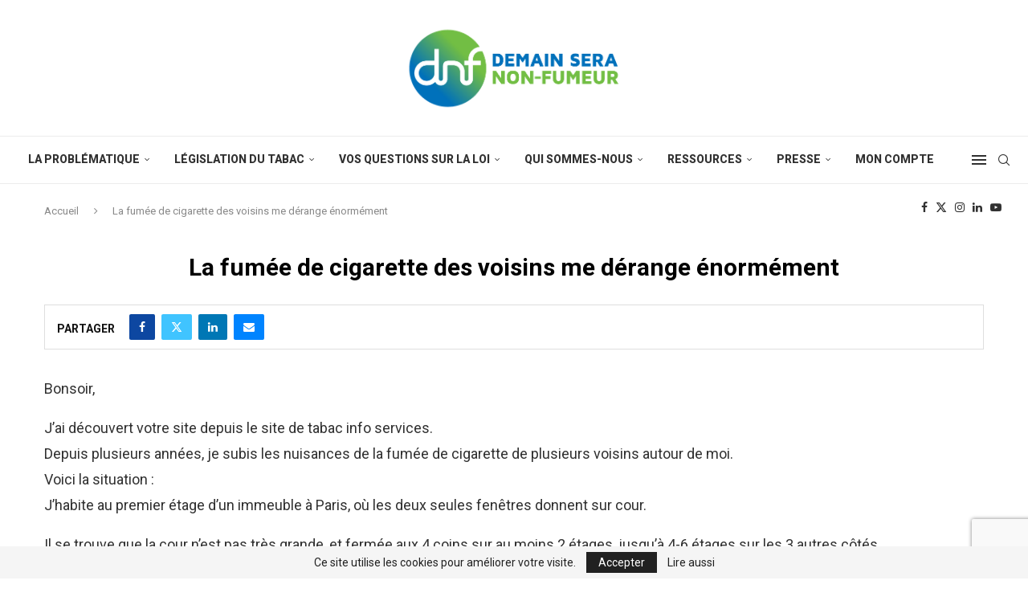

--- FILE ---
content_type: text/html; charset=UTF-8
request_url: https://dnf.asso.fr/qr/la-fumee-de-cigarette-des-voisins-me-derange-enormement/
body_size: 35585
content:
<!DOCTYPE html>
<html lang="fr-FR">
<head>
    <meta charset="UTF-8">
    <meta http-equiv="X-UA-Compatible" content="IE=edge">
    <meta name="viewport" content="width=device-width, initial-scale=1">
    <link rel="profile" href="https://gmpg.org/xfn/11"/>
    <link rel="alternate" type="application/rss+xml" title="DNF &#8211; demain sera non fumeur RSS Feed"
          href="https://dnf.asso.fr/feed/"/>
    <link rel="alternate" type="application/atom+xml" title="DNF &#8211; demain sera non fumeur Atom Feed"
          href="https://dnf.asso.fr/feed/atom/"/>
    <link rel="pingback" href="https://dnf.asso.fr/xmlrpc.php"/>
    <!--[if lt IE 9]>
	<script src="https://dnf.asso.fr/wp-content/themes/soledad/js/html5.js"></script>
	<![endif]-->
	<link rel='preconnect' href='https://fonts.googleapis.com' />
<link rel='preconnect' href='https://fonts.gstatic.com' />
<meta http-equiv='x-dns-prefetch-control' content='on'>
<link rel='dns-prefetch' href='//fonts.googleapis.com' />
<link rel='dns-prefetch' href='//fonts.gstatic.com' />
<link rel='dns-prefetch' href='//s.gravatar.com' />
<link rel='dns-prefetch' href='//www.google-analytics.com' />
<meta name='robots' content='index, follow, max-image-preview:large, max-snippet:-1, max-video-preview:-1' />

	<!-- This site is optimized with the Yoast SEO Premium plugin v26.7 (Yoast SEO v26.8) - https://yoast.com/product/yoast-seo-premium-wordpress/ -->
	<title>La fumée de cigarette des voisins me dérange énormément &#8212; DNF - demain sera non fumeur</title>
	<link rel="canonical" href="https://dnf.asso.fr/qr/la-fumee-de-cigarette-des-voisins-me-derange-enormement/" />
	<meta property="og:locale" content="fr_FR" />
	<meta property="og:type" content="article" />
	<meta property="og:title" content="La fumée de cigarette des voisins me dérange énormément" />
	<meta property="og:description" content="Bonsoir, J&rsquo;ai découvert votre site depuis le site de tabac info services.Depuis plusieurs années, je subis les nuisances de la fumée de cigarette de plusieurs voisins autour de moi.Voici la&hellip;" />
	<meta property="og:url" content="https://dnf.asso.fr/qr/la-fumee-de-cigarette-des-voisins-me-derange-enormement/" />
	<meta property="og:site_name" content="DNF - demain sera non fumeur" />
	<meta property="article:publisher" content="https://www.facebook.com/droitsdesnonfumeurs" />
	<meta property="article:modified_time" content="2021-07-13T09:28:11+00:00" />
	<meta name="twitter:card" content="summary_large_image" />
	<meta name="twitter:site" content="@DNF_zero_tabac" />
	<meta name="twitter:label1" content="Durée de lecture estimée" />
	<meta name="twitter:data1" content="3 minutes" />
	<script type="application/ld+json" class="yoast-schema-graph">{"@context":"https://schema.org","@graph":[{"@type":"WebPage","@id":"https://dnf.asso.fr/qr/la-fumee-de-cigarette-des-voisins-me-derange-enormement/","url":"https://dnf.asso.fr/qr/la-fumee-de-cigarette-des-voisins-me-derange-enormement/","name":"La fumée de cigarette des voisins me dérange énormément &#8212; DNF - demain sera non fumeur","isPartOf":{"@id":"https://dnf.asso.fr/#website"},"datePublished":"2021-07-13T09:27:56+00:00","dateModified":"2021-07-13T09:28:11+00:00","breadcrumb":{"@id":"https://dnf.asso.fr/qr/la-fumee-de-cigarette-des-voisins-me-derange-enormement/#breadcrumb"},"inLanguage":"fr-FR","potentialAction":[{"@type":"ReadAction","target":["https://dnf.asso.fr/qr/la-fumee-de-cigarette-des-voisins-me-derange-enormement/"]}]},{"@type":"BreadcrumbList","@id":"https://dnf.asso.fr/qr/la-fumee-de-cigarette-des-voisins-me-derange-enormement/#breadcrumb","itemListElement":[{"@type":"ListItem","position":1,"name":"Accueil","item":"https://dnf.asso.fr/"},{"@type":"ListItem","position":2,"name":"Questions","item":"https://dnf.asso.fr/qr/"},{"@type":"ListItem","position":3,"name":"La fumée de cigarette des voisins me dérange énormément"}]},{"@type":"WebSite","@id":"https://dnf.asso.fr/#website","url":"https://dnf.asso.fr/","name":"DNF - demain sera non fumeur","description":"Association de protection contre le tabagisme","publisher":{"@id":"https://dnf.asso.fr/#organization"},"potentialAction":[{"@type":"SearchAction","target":{"@type":"EntryPoint","urlTemplate":"https://dnf.asso.fr/?s={search_term_string}"},"query-input":{"@type":"PropertyValueSpecification","valueRequired":true,"valueName":"search_term_string"}}],"inLanguage":"fr-FR"},{"@type":"Organization","@id":"https://dnf.asso.fr/#organization","name":"DNF","url":"https://dnf.asso.fr/","logo":{"@type":"ImageObject","inLanguage":"fr-FR","@id":"https://dnf.asso.fr/#/schema/logo/image/","url":"https://dnf.asso.fr/wp-content/uploads/2020/11/logo-dnf-header1.png","contentUrl":"https://dnf.asso.fr/wp-content/uploads/2020/11/logo-dnf-header1.png","width":500,"height":190,"caption":"DNF"},"image":{"@id":"https://dnf.asso.fr/#/schema/logo/image/"},"sameAs":["https://www.facebook.com/droitsdesnonfumeurs","https://x.com/DNF_zero_tabac"]}]}</script>
	<!-- / Yoast SEO Premium plugin. -->


<link rel='dns-prefetch' href='//ajax.googleapis.com' />
<link rel='dns-prefetch' href='//stats.wp.com' />
<link rel='dns-prefetch' href='//fonts.googleapis.com' />
<link rel="alternate" type="application/rss+xml" title="DNF - demain sera non fumeur &raquo; Flux" href="https://dnf.asso.fr/feed/" />
<link rel="alternate" type="application/rss+xml" title="DNF - demain sera non fumeur &raquo; Flux des commentaires" href="https://dnf.asso.fr/comments/feed/" />
<link rel="alternate" title="oEmbed (JSON)" type="application/json+oembed" href="https://dnf.asso.fr/wp-json/oembed/1.0/embed?url=https%3A%2F%2Fdnf.asso.fr%2Fqr%2Fla-fumee-de-cigarette-des-voisins-me-derange-enormement%2F" />
<link rel="alternate" title="oEmbed (XML)" type="text/xml+oembed" href="https://dnf.asso.fr/wp-json/oembed/1.0/embed?url=https%3A%2F%2Fdnf.asso.fr%2Fqr%2Fla-fumee-de-cigarette-des-voisins-me-derange-enormement%2F&#038;format=xml" />
<style id='wp-img-auto-sizes-contain-inline-css' type='text/css'>
img:is([sizes=auto i],[sizes^="auto," i]){contain-intrinsic-size:3000px 1500px}
/*# sourceURL=wp-img-auto-sizes-contain-inline-css */
</style>
<link rel='stylesheet' id='jetpack_related-posts-css' href='https://dnf.asso.fr/wp-content/plugins/jetpack/modules/related-posts/related-posts.css?ver=20240116' type='text/css' media='all' />
<style id='wp-emoji-styles-inline-css' type='text/css'>

	img.wp-smiley, img.emoji {
		display: inline !important;
		border: none !important;
		box-shadow: none !important;
		height: 1em !important;
		width: 1em !important;
		margin: 0 0.07em !important;
		vertical-align: -0.1em !important;
		background: none !important;
		padding: 0 !important;
	}
/*# sourceURL=wp-emoji-styles-inline-css */
</style>
<link rel='stylesheet' id='wp-block-library-css' href='https://dnf.asso.fr/wp-includes/css/dist/block-library/style.min.css?ver=6.9' type='text/css' media='all' />
<style id='global-styles-inline-css' type='text/css'>
:root{--wp--preset--aspect-ratio--square: 1;--wp--preset--aspect-ratio--4-3: 4/3;--wp--preset--aspect-ratio--3-4: 3/4;--wp--preset--aspect-ratio--3-2: 3/2;--wp--preset--aspect-ratio--2-3: 2/3;--wp--preset--aspect-ratio--16-9: 16/9;--wp--preset--aspect-ratio--9-16: 9/16;--wp--preset--color--black: #000000;--wp--preset--color--cyan-bluish-gray: #abb8c3;--wp--preset--color--white: #ffffff;--wp--preset--color--pale-pink: #f78da7;--wp--preset--color--vivid-red: #cf2e2e;--wp--preset--color--luminous-vivid-orange: #ff6900;--wp--preset--color--luminous-vivid-amber: #fcb900;--wp--preset--color--light-green-cyan: #7bdcb5;--wp--preset--color--vivid-green-cyan: #00d084;--wp--preset--color--pale-cyan-blue: #8ed1fc;--wp--preset--color--vivid-cyan-blue: #0693e3;--wp--preset--color--vivid-purple: #9b51e0;--wp--preset--gradient--vivid-cyan-blue-to-vivid-purple: linear-gradient(135deg,rgb(6,147,227) 0%,rgb(155,81,224) 100%);--wp--preset--gradient--light-green-cyan-to-vivid-green-cyan: linear-gradient(135deg,rgb(122,220,180) 0%,rgb(0,208,130) 100%);--wp--preset--gradient--luminous-vivid-amber-to-luminous-vivid-orange: linear-gradient(135deg,rgb(252,185,0) 0%,rgb(255,105,0) 100%);--wp--preset--gradient--luminous-vivid-orange-to-vivid-red: linear-gradient(135deg,rgb(255,105,0) 0%,rgb(207,46,46) 100%);--wp--preset--gradient--very-light-gray-to-cyan-bluish-gray: linear-gradient(135deg,rgb(238,238,238) 0%,rgb(169,184,195) 100%);--wp--preset--gradient--cool-to-warm-spectrum: linear-gradient(135deg,rgb(74,234,220) 0%,rgb(151,120,209) 20%,rgb(207,42,186) 40%,rgb(238,44,130) 60%,rgb(251,105,98) 80%,rgb(254,248,76) 100%);--wp--preset--gradient--blush-light-purple: linear-gradient(135deg,rgb(255,206,236) 0%,rgb(152,150,240) 100%);--wp--preset--gradient--blush-bordeaux: linear-gradient(135deg,rgb(254,205,165) 0%,rgb(254,45,45) 50%,rgb(107,0,62) 100%);--wp--preset--gradient--luminous-dusk: linear-gradient(135deg,rgb(255,203,112) 0%,rgb(199,81,192) 50%,rgb(65,88,208) 100%);--wp--preset--gradient--pale-ocean: linear-gradient(135deg,rgb(255,245,203) 0%,rgb(182,227,212) 50%,rgb(51,167,181) 100%);--wp--preset--gradient--electric-grass: linear-gradient(135deg,rgb(202,248,128) 0%,rgb(113,206,126) 100%);--wp--preset--gradient--midnight: linear-gradient(135deg,rgb(2,3,129) 0%,rgb(40,116,252) 100%);--wp--preset--font-size--small: 12px;--wp--preset--font-size--medium: 20px;--wp--preset--font-size--large: 32px;--wp--preset--font-size--x-large: 42px;--wp--preset--font-size--normal: 14px;--wp--preset--font-size--huge: 42px;--wp--preset--spacing--20: 0.44rem;--wp--preset--spacing--30: 0.67rem;--wp--preset--spacing--40: 1rem;--wp--preset--spacing--50: 1.5rem;--wp--preset--spacing--60: 2.25rem;--wp--preset--spacing--70: 3.38rem;--wp--preset--spacing--80: 5.06rem;--wp--preset--shadow--natural: 6px 6px 9px rgba(0, 0, 0, 0.2);--wp--preset--shadow--deep: 12px 12px 50px rgba(0, 0, 0, 0.4);--wp--preset--shadow--sharp: 6px 6px 0px rgba(0, 0, 0, 0.2);--wp--preset--shadow--outlined: 6px 6px 0px -3px rgb(255, 255, 255), 6px 6px rgb(0, 0, 0);--wp--preset--shadow--crisp: 6px 6px 0px rgb(0, 0, 0);}:where(.is-layout-flex){gap: 0.5em;}:where(.is-layout-grid){gap: 0.5em;}body .is-layout-flex{display: flex;}.is-layout-flex{flex-wrap: wrap;align-items: center;}.is-layout-flex > :is(*, div){margin: 0;}body .is-layout-grid{display: grid;}.is-layout-grid > :is(*, div){margin: 0;}:where(.wp-block-columns.is-layout-flex){gap: 2em;}:where(.wp-block-columns.is-layout-grid){gap: 2em;}:where(.wp-block-post-template.is-layout-flex){gap: 1.25em;}:where(.wp-block-post-template.is-layout-grid){gap: 1.25em;}.has-black-color{color: var(--wp--preset--color--black) !important;}.has-cyan-bluish-gray-color{color: var(--wp--preset--color--cyan-bluish-gray) !important;}.has-white-color{color: var(--wp--preset--color--white) !important;}.has-pale-pink-color{color: var(--wp--preset--color--pale-pink) !important;}.has-vivid-red-color{color: var(--wp--preset--color--vivid-red) !important;}.has-luminous-vivid-orange-color{color: var(--wp--preset--color--luminous-vivid-orange) !important;}.has-luminous-vivid-amber-color{color: var(--wp--preset--color--luminous-vivid-amber) !important;}.has-light-green-cyan-color{color: var(--wp--preset--color--light-green-cyan) !important;}.has-vivid-green-cyan-color{color: var(--wp--preset--color--vivid-green-cyan) !important;}.has-pale-cyan-blue-color{color: var(--wp--preset--color--pale-cyan-blue) !important;}.has-vivid-cyan-blue-color{color: var(--wp--preset--color--vivid-cyan-blue) !important;}.has-vivid-purple-color{color: var(--wp--preset--color--vivid-purple) !important;}.has-black-background-color{background-color: var(--wp--preset--color--black) !important;}.has-cyan-bluish-gray-background-color{background-color: var(--wp--preset--color--cyan-bluish-gray) !important;}.has-white-background-color{background-color: var(--wp--preset--color--white) !important;}.has-pale-pink-background-color{background-color: var(--wp--preset--color--pale-pink) !important;}.has-vivid-red-background-color{background-color: var(--wp--preset--color--vivid-red) !important;}.has-luminous-vivid-orange-background-color{background-color: var(--wp--preset--color--luminous-vivid-orange) !important;}.has-luminous-vivid-amber-background-color{background-color: var(--wp--preset--color--luminous-vivid-amber) !important;}.has-light-green-cyan-background-color{background-color: var(--wp--preset--color--light-green-cyan) !important;}.has-vivid-green-cyan-background-color{background-color: var(--wp--preset--color--vivid-green-cyan) !important;}.has-pale-cyan-blue-background-color{background-color: var(--wp--preset--color--pale-cyan-blue) !important;}.has-vivid-cyan-blue-background-color{background-color: var(--wp--preset--color--vivid-cyan-blue) !important;}.has-vivid-purple-background-color{background-color: var(--wp--preset--color--vivid-purple) !important;}.has-black-border-color{border-color: var(--wp--preset--color--black) !important;}.has-cyan-bluish-gray-border-color{border-color: var(--wp--preset--color--cyan-bluish-gray) !important;}.has-white-border-color{border-color: var(--wp--preset--color--white) !important;}.has-pale-pink-border-color{border-color: var(--wp--preset--color--pale-pink) !important;}.has-vivid-red-border-color{border-color: var(--wp--preset--color--vivid-red) !important;}.has-luminous-vivid-orange-border-color{border-color: var(--wp--preset--color--luminous-vivid-orange) !important;}.has-luminous-vivid-amber-border-color{border-color: var(--wp--preset--color--luminous-vivid-amber) !important;}.has-light-green-cyan-border-color{border-color: var(--wp--preset--color--light-green-cyan) !important;}.has-vivid-green-cyan-border-color{border-color: var(--wp--preset--color--vivid-green-cyan) !important;}.has-pale-cyan-blue-border-color{border-color: var(--wp--preset--color--pale-cyan-blue) !important;}.has-vivid-cyan-blue-border-color{border-color: var(--wp--preset--color--vivid-cyan-blue) !important;}.has-vivid-purple-border-color{border-color: var(--wp--preset--color--vivid-purple) !important;}.has-vivid-cyan-blue-to-vivid-purple-gradient-background{background: var(--wp--preset--gradient--vivid-cyan-blue-to-vivid-purple) !important;}.has-light-green-cyan-to-vivid-green-cyan-gradient-background{background: var(--wp--preset--gradient--light-green-cyan-to-vivid-green-cyan) !important;}.has-luminous-vivid-amber-to-luminous-vivid-orange-gradient-background{background: var(--wp--preset--gradient--luminous-vivid-amber-to-luminous-vivid-orange) !important;}.has-luminous-vivid-orange-to-vivid-red-gradient-background{background: var(--wp--preset--gradient--luminous-vivid-orange-to-vivid-red) !important;}.has-very-light-gray-to-cyan-bluish-gray-gradient-background{background: var(--wp--preset--gradient--very-light-gray-to-cyan-bluish-gray) !important;}.has-cool-to-warm-spectrum-gradient-background{background: var(--wp--preset--gradient--cool-to-warm-spectrum) !important;}.has-blush-light-purple-gradient-background{background: var(--wp--preset--gradient--blush-light-purple) !important;}.has-blush-bordeaux-gradient-background{background: var(--wp--preset--gradient--blush-bordeaux) !important;}.has-luminous-dusk-gradient-background{background: var(--wp--preset--gradient--luminous-dusk) !important;}.has-pale-ocean-gradient-background{background: var(--wp--preset--gradient--pale-ocean) !important;}.has-electric-grass-gradient-background{background: var(--wp--preset--gradient--electric-grass) !important;}.has-midnight-gradient-background{background: var(--wp--preset--gradient--midnight) !important;}.has-small-font-size{font-size: var(--wp--preset--font-size--small) !important;}.has-medium-font-size{font-size: var(--wp--preset--font-size--medium) !important;}.has-large-font-size{font-size: var(--wp--preset--font-size--large) !important;}.has-x-large-font-size{font-size: var(--wp--preset--font-size--x-large) !important;}
/*# sourceURL=global-styles-inline-css */
</style>

<style id='classic-theme-styles-inline-css' type='text/css'>
/*! This file is auto-generated */
.wp-block-button__link{color:#fff;background-color:#32373c;border-radius:9999px;box-shadow:none;text-decoration:none;padding:calc(.667em + 2px) calc(1.333em + 2px);font-size:1.125em}.wp-block-file__button{background:#32373c;color:#fff;text-decoration:none}
/*# sourceURL=/wp-includes/css/classic-themes.min.css */
</style>
<link rel='stylesheet' id='ap-fileuploader-animation-css' href='https://dnf.asso.fr/wp-content/plugins/accesspress-anonymous-post-pro/css/loading-animation.css?ver=6.9' type='text/css' media='all' />
<link rel='stylesheet' id='ap-fileuploader-css' href='https://dnf.asso.fr/wp-content/plugins/accesspress-anonymous-post-pro/css/fileuploader.css?ver=6.9' type='text/css' media='all' />
<link rel='stylesheet' id='ap-jquery-ui-style-css' href='//ajax.googleapis.com/ajax/libs/jqueryui/1.8.2/themes/smoothness/jquery-ui.css?ver=6.9' type='text/css' media='all' />
<link rel='stylesheet' id='ap-tagit-styles-css' href='https://dnf.asso.fr/wp-content/plugins/accesspress-anonymous-post-pro/css/jquery.tagit.css?ver=6.9' type='text/css' media='all' />
<link rel='stylesheet' id='ap-tagit-ui-styles-css' href='https://dnf.asso.fr/wp-content/plugins/accesspress-anonymous-post-pro/css/tagit.ui-zendesk.css?ver=6.9' type='text/css' media='all' />
<link rel='stylesheet' id='ap-front-styles-css' href='https://dnf.asso.fr/wp-content/plugins/accesspress-anonymous-post-pro/css/frontend-style.css?ver=3.2.7' type='text/css' media='all' />
<link rel='stylesheet' id='ap-lightbox-css-css' href='https://dnf.asso.fr/wp-content/plugins/accesspress-anonymous-post-pro/lightbox/css/lightbox.css?ver=3.2.7' type='text/css' media='all' />
<link rel='stylesheet' id='contact-form-7-css' href='https://dnf.asso.fr/wp-content/plugins/contact-form-7/includes/css/styles.css?ver=6.1.4' type='text/css' media='all' />
<link rel='stylesheet' id='minitek-wall-css' href='https://dnf.asso.fr/wp-content/plugins/minitek-wall/public/css/minitek-wall-public.css?ver=1.2.1' type='text/css' media='all' />
<link rel='stylesheet' id='penci-oswald-css' href='//fonts.googleapis.com/css?family=Oswald%3A400&#038;display=swap&#038;ver=6.9' type='text/css' media='all' />
<link rel='stylesheet' id='crp-main-front-style-css' href='https://dnf.asso.fr/wp-content/plugins/portfolio-wp/css/crp-main-front.css?ver=6.9' type='text/css' media='all' />
<link rel='stylesheet' id='crp-tc-buttons-css' href='https://dnf.asso.fr/wp-content/plugins/portfolio-wp/css/crp-tc-buttons.css?ver=6.9' type='text/css' media='all' />
<link rel='stylesheet' id='crp-tiled-layer-css' href='https://dnf.asso.fr/wp-content/plugins/portfolio-wp/css/crp-tiled-layer.css?ver=6.9' type='text/css' media='all' />
<link rel='stylesheet' id='crp-font-awesome-css' href='https://dnf.asso.fr/wp-content/plugins/portfolio-wp/css/fontawesome/font-awesome.css?ver=6.9' type='text/css' media='all' />
<link rel='stylesheet' id='crp-lg-viewer-css' href='https://dnf.asso.fr/wp-content/plugins/portfolio-wp/css/lightgallery/lightgallery.css?ver=6.9' type='text/css' media='all' />
<link rel='stylesheet' id='crp-captions-css' href='https://dnf.asso.fr/wp-content/plugins/portfolio-wp/css/crp-captions.css?ver=6.9' type='text/css' media='all' />
<link rel='stylesheet' id='crp-owl-css' href='https://dnf.asso.fr/wp-content/plugins/portfolio-wp/css/owl-carousel/assets/owl.carousel.css?ver=6.9' type='text/css' media='all' />
<link rel='stylesheet' id='crp-layout-css' href='https://dnf.asso.fr/wp-content/plugins/portfolio-wp/css/owl-carousel/layout.css?ver=6.9' type='text/css' media='all' />
<link rel='stylesheet' id='SFSImainCss-css' href='https://dnf.asso.fr/wp-content/plugins/ultimate-social-media-icons/css/sfsi-style.css?ver=2.9.6' type='text/css' media='all' />
<link rel='stylesheet' id='penci-soledad-parent-style-css' href='https://dnf.asso.fr/wp-content/themes/soledad/style.css?ver=6.9' type='text/css' media='all' />
<link rel='stylesheet' id='penci-fonts-css' href='https://fonts.googleapis.com/css?family=Roboto%3A300%2C300italic%2C400%2C400italic%2C500%2C500italic%2C600%2C600italic%2C700%2C700italic%2C800%2C800italic%26subset%3Dlatin%2Ccyrillic%2Ccyrillic-ext%2Cgreek%2Cgreek-ext%2Clatin-ext&#038;display=swap&#038;ver=8.6.5' type='text/css' media='' />
<link rel='stylesheet' id='penci-main-style-css' href='https://dnf.asso.fr/wp-content/themes/soledad/main.css?ver=8.6.5' type='text/css' media='all' />
<link rel='stylesheet' id='penci-swiper-bundle-css' href='https://dnf.asso.fr/wp-content/themes/soledad/css/swiper-bundle.min.css?ver=8.6.5' type='text/css' media='all' />
<link rel='stylesheet' id='penci-font-awesomeold-css' href='https://dnf.asso.fr/wp-content/themes/soledad/css/font-awesome.4.7.0.swap.min.css?ver=4.7.0' type='text/css' media='all' />
<link rel='stylesheet' id='penci_icon-css' href='https://dnf.asso.fr/wp-content/themes/soledad/css/penci-icon.css?ver=8.6.5' type='text/css' media='all' />
<link rel='stylesheet' id='penci_style-css' href='https://dnf.asso.fr/wp-content/themes/soledad-child/style.css?ver=8.6.5' type='text/css' media='all' />
<link rel='stylesheet' id='penci_social_counter-css' href='https://dnf.asso.fr/wp-content/themes/soledad/css/social-counter.css?ver=8.6.5' type='text/css' media='all' />
<link rel='stylesheet' id='penci-recipe-css-css' href='https://dnf.asso.fr/wp-content/plugins/penci-recipe/css/recipe.css?ver=4.0' type='text/css' media='all' />
<link rel='stylesheet' id='wp-block-paragraph-css' href='https://dnf.asso.fr/wp-includes/blocks/paragraph/style.min.css?ver=6.9' type='text/css' media='all' />
<script type="text/javascript" id="jetpack_related-posts-js-extra">
/* <![CDATA[ */
var related_posts_js_options = {"post_heading":"h4"};
//# sourceURL=jetpack_related-posts-js-extra
/* ]]> */
</script>
<script type="text/javascript" src="https://dnf.asso.fr/wp-content/plugins/jetpack/_inc/build/related-posts/related-posts.min.js?ver=20240116" id="jetpack_related-posts-js"></script>
<script type="text/javascript" data-cfasync="false" src="https://dnf.asso.fr/wp-includes/js/jquery/jquery.min.js?ver=3.7.1" id="jquery-core-js"></script>
<script type="text/javascript" data-cfasync="false" src="https://dnf.asso.fr/wp-includes/js/jquery/jquery-migrate.min.js?ver=3.4.1" id="jquery-migrate-js"></script>
<script type="text/javascript" src="//ajax.googleapis.com/ajax/libs/jqueryui/1.9.2/jquery-ui.min.js?ver=6.9" id="ap-jquery-ui-js"></script>
<script type="text/javascript" src="https://dnf.asso.fr/wp-content/plugins/accesspress-anonymous-post-pro/js/tag-it.js?ver=3.2.7" id="ap-tagit-js-js"></script>
<script type="text/javascript" src="https://dnf.asso.fr/wp-content/plugins/accesspress-anonymous-post-pro/js/tag-it-custom.js?ver=3.2.7" id="ap-tagit-custom-js-js"></script>
<script type="text/javascript" src="https://dnf.asso.fr/wp-content/plugins/accesspress-anonymous-post-pro/js/fileuploader.js?ver=6.9" id="ap-fileuploader-js"></script>
<script type="text/javascript" src="https://dnf.asso.fr/wp-content/plugins/accesspress-anonymous-post-pro/lightbox/js/lightbox.js?ver=3.2.7" id="ap-lightbox-js-js"></script>
<script type="text/javascript" src="https://dnf.asso.fr/wp-includes/js/jquery/ui/core.min.js?ver=1.13.3" id="jquery-ui-core-js"></script>
<script type="text/javascript" src="https://dnf.asso.fr/wp-includes/js/jquery/ui/datepicker.min.js?ver=1.13.3" id="jquery-ui-datepicker-js"></script>
<script type="text/javascript" id="jquery-ui-datepicker-js-after">
/* <![CDATA[ */
jQuery(function(jQuery){jQuery.datepicker.setDefaults({"closeText":"Fermer","currentText":"Aujourd\u2019hui","monthNames":["janvier","f\u00e9vrier","mars","avril","mai","juin","juillet","ao\u00fbt","septembre","octobre","novembre","d\u00e9cembre"],"monthNamesShort":["Jan","F\u00e9v","Mar","Avr","Mai","Juin","Juil","Ao\u00fbt","Sep","Oct","Nov","D\u00e9c"],"nextText":"Suivant","prevText":"Pr\u00e9c\u00e9dent","dayNames":["dimanche","lundi","mardi","mercredi","jeudi","vendredi","samedi"],"dayNamesShort":["dim","lun","mar","mer","jeu","ven","sam"],"dayNamesMin":["D","L","M","M","J","V","S"],"dateFormat":"d MM yy","firstDay":1,"isRTL":false});});
//# sourceURL=jquery-ui-datepicker-js-after
/* ]]> */
</script>
<script type="text/javascript" id="ap-frontend-js-js-extra">
/* <![CDATA[ */
var ap_fileuploader = {"upload_url":"https://dnf.asso.fr/wp-admin/admin-ajax.php","nonce":"5010d17c6b"};
var ap_form_required_message = "This field is required";
var ap_captcha_error_message = "Sum is not correct.";
//# sourceURL=ap-frontend-js-js-extra
/* ]]> */
</script>
<script type="text/javascript" src="https://dnf.asso.fr/wp-content/plugins/accesspress-anonymous-post-pro/js/frontend.js?ver=3.2.7" id="ap-frontend-js-js"></script>
<script type="text/javascript" src="https://dnf.asso.fr/wp-content/plugins/minitek-wall/public/js/spin.min.js?ver=1.2.1" id="minitek-wall_spin-js"></script>
<script type="text/javascript" src="https://dnf.asso.fr/wp-content/plugins/minitek-wall/public/js/isotope.pkgd.min.js?ver=1.2.1" id="minitek-wall_isotope-js"></script>
<script type="text/javascript" src="https://dnf.asso.fr/wp-content/plugins/minitek-wall/public/js/packery-mode.pkgd.min.js?ver=1.2.1" id="minitek-wall_packery-js"></script>
<script type="text/javascript" src="https://dnf.asso.fr/wp-content/plugins/minitek-wall/public/js/imagesloaded.pkgd.min.js?ver=1.2.1" id="minitek-wall_imagesloaded-js"></script>
<script type="text/javascript" src="https://dnf.asso.fr/wp-content/plugins/minitek-wall/public/js/minitekwall.js?ver=1.2.1" id="minitek-wall-js"></script>
<script type="text/javascript" src="https://dnf.asso.fr/wp-content/plugins/portfolio-wp/js/crp-main-front.js?ver=6.9" id="crp-main-front-js-js"></script>
<script type="text/javascript" src="https://dnf.asso.fr/wp-content/plugins/portfolio-wp/js/crp-helper.js?ver=6.9" id="crp-helper-js-js"></script>
<script type="text/javascript" src="https://dnf.asso.fr/wp-content/plugins/portfolio-wp/js/jquery/jquery.modernizr.js?ver=6.9" id="crp-modernizr-js"></script>
<script type="text/javascript" src="https://dnf.asso.fr/wp-content/plugins/portfolio-wp/js/crp-tiled-layer.js?ver=6.9" id="crp-tiled-layer-js"></script>
<script type="text/javascript" src="https://dnf.asso.fr/wp-content/plugins/portfolio-wp/js/jquery/jquery.lightgallery.js?ver=6.9" id="crp-lg-viewer-js"></script>
<script type="text/javascript" src="https://dnf.asso.fr/wp-content/plugins/portfolio-wp/js/owl-carousel/owl.carousel.js?ver=6.9" id="crp-owl-js"></script>
<link rel="https://api.w.org/" href="https://dnf.asso.fr/wp-json/" /><link rel="alternate" title="JSON" type="application/json" href="https://dnf.asso.fr/wp-json/wp/v2/qr/2934" /><link rel="EditURI" type="application/rsd+xml" title="RSD" href="https://dnf.asso.fr/xmlrpc.php?rsd" />
<meta name="generator" content="WordPress 6.9" />
<meta name="generator" content="Soledad 8.6.5" />
<link rel='shortlink' href='https://dnf.asso.fr/?p=2934' />
	<style type="text/css">
				.penci-review-container.penci-review-count h4 { color:#1e73be; }		.post-entry .penci-review-desc p { color:#1e73be; }								.penci-review-stuff .penci-review-good h5 { color:#1e73be; }				.penci-review .penci-review-bad ul li:before { color:#0071bb; }									</style>
	<meta name="mpu-version" content="1.2.8" /><meta name="follow.[base64]" content="sgSM8x9vbAWE2UF2B02s"/>	<style>img#wpstats{display:none}</style>
		<script>var portfolioDataJs = portfolioDataJs || [];</script><style id="penci-custom-style" type="text/css">body{ --pcbg-cl: #fff; --pctext-cl: #313131; --pcborder-cl: #dedede; --pcheading-cl: #313131; --pcmeta-cl: #888888; --pcaccent-cl: #6eb48c; --pcbody-font: 'PT Serif', serif; --pchead-font: 'Raleway', sans-serif; --pchead-wei: bold; --pcava_bdr:10px;--pcajs_fvw:470px;--pcajs_fvmw:220px; } .single.penci-body-single-style-5 #header, .single.penci-body-single-style-6 #header, .single.penci-body-single-style-10 #header, .single.penci-body-single-style-5 .pc-wrapbuilder-header, .single.penci-body-single-style-6 .pc-wrapbuilder-header, .single.penci-body-single-style-10 .pc-wrapbuilder-header { --pchd-mg: 40px; } .fluid-width-video-wrapper > div { position: absolute; left: 0; right: 0; top: 0; width: 100%; height: 100%; } .yt-video-place { position: relative; text-align: center; } .yt-video-place.embed-responsive .start-video { display: block; top: 0; left: 0; bottom: 0; right: 0; position: absolute; transform: none; } .yt-video-place.embed-responsive .start-video img { margin: 0; padding: 0; top: 50%; display: inline-block; position: absolute; left: 50%; transform: translate(-50%, -50%); width: 68px; height: auto; } .mfp-bg { top: 0; left: 0; width: 100%; height: 100%; z-index: 9999999; overflow: hidden; position: fixed; background: #0b0b0b; opacity: .8; filter: alpha(opacity=80) } .mfp-wrap { top: 0; left: 0; width: 100%; height: 100%; z-index: 9999999; position: fixed; outline: none !important; -webkit-backface-visibility: hidden } body { --pchead-font: 'Roboto', sans-serif; } body { --pcbody-font: 'Roboto', sans-serif; } p{ line-height: 1.8; } .header-slogan .header-slogan-text{ font-family: 'Roboto', sans-serif; } #navigation .menu > li > a, #navigation ul.menu ul.sub-menu li > a, .navigation ul.menu ul.sub-menu li > a, .penci-menu-hbg .menu li a, #sidebar-nav .menu li a { font-family: 'Roboto', sans-serif; font-weight: normal; } .penci-hide-tagupdated{ display: none !important; } body, .widget ul li a{ font-size: 13px; } .widget ul li, .widget ol li, .post-entry, p, .post-entry p { font-size: 13px; line-height: 1.8; } body { --pchead-wei: bold; } .container-single .post-image{ border-radius: ; -webkit-border-radius: ; } .penci-mega-post-inner, .penci-mega-thumbnail .penci-image-holder{ border-radius: ; -webkit-border-radius: ; } #navigation .menu > li > a, #navigation ul.menu ul.sub-menu li > a, .navigation ul.menu ul.sub-menu li > a, .penci-menu-hbg .menu li a, #sidebar-nav .menu li a, #navigation .penci-megamenu .penci-mega-child-categories a, .navigation .penci-megamenu .penci-mega-child-categories a{ font-weight: 900; } body.penci-body-boxed { background-color:#ffffff; } body.penci-body-boxed { background-repeat:no-repeat; } body.penci-body-boxed { background-size:auto; } #header .inner-header .container { padding:32px 0; } #logo a { max-width:275px; width: 100%; } @media only screen and (max-width: 960px) and (min-width: 768px){ #logo img{ max-width: 100%; } } .error-404 .sub-heading-text-404{ font-size: 17px; } .editor-styles-wrapper, body{ --pcaccent-cl: #0071bb; } .penci-menuhbg-toggle:hover .lines-button:after, .penci-menuhbg-toggle:hover .penci-lines:before, .penci-menuhbg-toggle:hover .penci-lines:after,.tags-share-box.tags-share-box-s2 .post-share-plike,.penci-video_playlist .penci-playlist-title,.pencisc-column-2.penci-video_playlist .penci-video-nav .playlist-panel-item, .pencisc-column-1.penci-video_playlist .penci-video-nav .playlist-panel-item,.penci-video_playlist .penci-custom-scroll::-webkit-scrollbar-thumb, .pencisc-button, .post-entry .pencisc-button, .penci-dropcap-box, .penci-dropcap-circle, .penci-login-register input[type="submit"]:hover, .penci-ld .penci-ldin:before, .penci-ldspinner > div{ background: #0071bb; } a, .post-entry .penci-portfolio-filter ul li a:hover, .penci-portfolio-filter ul li a:hover, .penci-portfolio-filter ul li.active a, .post-entry .penci-portfolio-filter ul li.active a, .penci-countdown .countdown-amount, .archive-box h1, .post-entry a, .container.penci-breadcrumb span a:hover,.container.penci-breadcrumb a:hover, .post-entry blockquote:before, .post-entry blockquote cite, .post-entry blockquote .author, .wpb_text_column blockquote:before, .wpb_text_column blockquote cite, .wpb_text_column blockquote .author, .penci-pagination a:hover, ul.penci-topbar-menu > li a:hover, div.penci-topbar-menu > ul > li a:hover, .penci-recipe-heading a.penci-recipe-print,.penci-review-metas .penci-review-btnbuy, .main-nav-social a:hover, .widget-social .remove-circle a:hover i, .penci-recipe-index .cat > a.penci-cat-name, #bbpress-forums li.bbp-body ul.forum li.bbp-forum-info a:hover, #bbpress-forums li.bbp-body ul.topic li.bbp-topic-title a:hover, #bbpress-forums li.bbp-body ul.forum li.bbp-forum-info .bbp-forum-content a, #bbpress-forums li.bbp-body ul.topic p.bbp-topic-meta a, #bbpress-forums .bbp-breadcrumb a:hover, #bbpress-forums .bbp-forum-freshness a:hover, #bbpress-forums .bbp-topic-freshness a:hover, #buddypress ul.item-list li div.item-title a, #buddypress ul.item-list li h4 a, #buddypress .activity-header a:first-child, #buddypress .comment-meta a:first-child, #buddypress .acomment-meta a:first-child, div.bbp-template-notice a:hover, .penci-menu-hbg .menu li a .indicator:hover, .penci-menu-hbg .menu li a:hover, #sidebar-nav .menu li a:hover, .penci-rlt-popup .rltpopup-meta .rltpopup-title:hover, .penci-video_playlist .penci-video-playlist-item .penci-video-title:hover, .penci_list_shortcode li:before, .penci-dropcap-box-outline, .penci-dropcap-circle-outline, .penci-dropcap-regular, .penci-dropcap-bold{ color: #0071bb; } .penci-home-popular-post ul.slick-dots li button:hover, .penci-home-popular-post ul.slick-dots li.slick-active button, .post-entry blockquote .author span:after, .error-image:after, .error-404 .go-back-home a:after, .penci-header-signup-form, .woocommerce span.onsale, .woocommerce #respond input#submit:hover, .woocommerce a.button:hover, .woocommerce button.button:hover, .woocommerce input.button:hover, .woocommerce nav.woocommerce-pagination ul li span.current, .woocommerce div.product .entry-summary div[itemprop="description"]:before, .woocommerce div.product .entry-summary div[itemprop="description"] blockquote .author span:after, .woocommerce div.product .woocommerce-tabs #tab-description blockquote .author span:after, .woocommerce #respond input#submit.alt:hover, .woocommerce a.button.alt:hover, .woocommerce button.button.alt:hover, .woocommerce input.button.alt:hover, .pcheader-icon.shoping-cart-icon > a > span, #penci-demobar .buy-button, #penci-demobar .buy-button:hover, .penci-recipe-heading a.penci-recipe-print:hover,.penci-review-metas .penci-review-btnbuy:hover, .penci-review-process span, .penci-review-score-total, #navigation.menu-style-2 ul.menu ul.sub-menu:before, #navigation.menu-style-2 .menu ul ul.sub-menu:before, .penci-go-to-top-floating, .post-entry.blockquote-style-2 blockquote:before, #bbpress-forums #bbp-search-form .button, #bbpress-forums #bbp-search-form .button:hover, .wrapper-boxed .bbp-pagination-links span.current, #bbpress-forums #bbp_reply_submit:hover, #bbpress-forums #bbp_topic_submit:hover,#main .bbp-login-form .bbp-submit-wrapper button[type="submit"]:hover, #buddypress .dir-search input[type=submit], #buddypress .groups-members-search input[type=submit], #buddypress button:hover, #buddypress a.button:hover, #buddypress a.button:focus, #buddypress input[type=button]:hover, #buddypress input[type=reset]:hover, #buddypress ul.button-nav li a:hover, #buddypress ul.button-nav li.current a, #buddypress div.generic-button a:hover, #buddypress .comment-reply-link:hover, #buddypress input[type=submit]:hover, #buddypress div.pagination .pagination-links .current, #buddypress div.item-list-tabs ul li.selected a, #buddypress div.item-list-tabs ul li.current a, #buddypress div.item-list-tabs ul li a:hover, #buddypress table.notifications thead tr, #buddypress table.notifications-settings thead tr, #buddypress table.profile-settings thead tr, #buddypress table.profile-fields thead tr, #buddypress table.wp-profile-fields thead tr, #buddypress table.messages-notices thead tr, #buddypress table.forum thead tr, #buddypress input[type=submit] { background-color: #0071bb; } .penci-pagination ul.page-numbers li span.current, #comments_pagination span { color: #fff; background: #0071bb; border-color: #0071bb; } .footer-instagram h4.footer-instagram-title > span:before, .woocommerce nav.woocommerce-pagination ul li span.current, .penci-pagination.penci-ajax-more a.penci-ajax-more-button:hover, .penci-recipe-heading a.penci-recipe-print:hover,.penci-review-metas .penci-review-btnbuy:hover, .home-featured-cat-content.style-14 .magcat-padding:before, .wrapper-boxed .bbp-pagination-links span.current, #buddypress .dir-search input[type=submit], #buddypress .groups-members-search input[type=submit], #buddypress button:hover, #buddypress a.button:hover, #buddypress a.button:focus, #buddypress input[type=button]:hover, #buddypress input[type=reset]:hover, #buddypress ul.button-nav li a:hover, #buddypress ul.button-nav li.current a, #buddypress div.generic-button a:hover, #buddypress .comment-reply-link:hover, #buddypress input[type=submit]:hover, #buddypress div.pagination .pagination-links .current, #buddypress input[type=submit], form.pc-searchform.penci-hbg-search-form input.search-input:hover, form.pc-searchform.penci-hbg-search-form input.search-input:focus, .penci-dropcap-box-outline, .penci-dropcap-circle-outline { border-color: #0071bb; } .woocommerce .woocommerce-error, .woocommerce .woocommerce-info, .woocommerce .woocommerce-message { border-top-color: #0071bb; } .penci-slider ol.penci-control-nav li a.penci-active, .penci-slider ol.penci-control-nav li a:hover, .penci-related-carousel .penci-owl-dot.active span, .penci-owl-carousel-slider .penci-owl-dot.active span{ border-color: #0071bb; background-color: #0071bb; } .woocommerce .woocommerce-message:before, .woocommerce form.checkout table.shop_table .order-total .amount, .woocommerce ul.products li.product .price ins, .woocommerce ul.products li.product .price, .woocommerce div.product p.price ins, .woocommerce div.product span.price ins, .woocommerce div.product p.price, .woocommerce div.product .entry-summary div[itemprop="description"] blockquote:before, .woocommerce div.product .woocommerce-tabs #tab-description blockquote:before, .woocommerce div.product .entry-summary div[itemprop="description"] blockquote cite, .woocommerce div.product .entry-summary div[itemprop="description"] blockquote .author, .woocommerce div.product .woocommerce-tabs #tab-description blockquote cite, .woocommerce div.product .woocommerce-tabs #tab-description blockquote .author, .woocommerce div.product .product_meta > span a:hover, .woocommerce div.product .woocommerce-tabs ul.tabs li.active, .woocommerce ul.cart_list li .amount, .woocommerce ul.product_list_widget li .amount, .woocommerce table.shop_table td.product-name a:hover, .woocommerce table.shop_table td.product-price span, .woocommerce table.shop_table td.product-subtotal span, .woocommerce-cart .cart-collaterals .cart_totals table td .amount, .woocommerce .woocommerce-info:before, .woocommerce div.product span.price, .penci-container-inside.penci-breadcrumb span a:hover,.penci-container-inside.penci-breadcrumb a:hover { color: #0071bb; } .standard-content .penci-more-link.penci-more-link-button a.more-link, .penci-readmore-btn.penci-btn-make-button a, .penci-featured-cat-seemore.penci-btn-make-button a{ background-color: #0071bb; color: #fff; } .penci-vernav-toggle:before{ border-top-color: #0071bb; color: #fff; } ul.homepage-featured-boxes .penci-fea-in h4 span span, ul.homepage-featured-boxes .penci-fea-in.boxes-style-3 h4 span span { font-size: 12px; } .penci-top-bar, .penci-topbar-trending .penci-owl-carousel .owl-item, ul.penci-topbar-menu ul.sub-menu, div.penci-topbar-menu > ul ul.sub-menu, .pctopbar-login-btn .pclogin-sub{ background-color: #61a4ce; } .headline-title.nticker-style-3:after{ border-color: #61a4ce; } .headline-title { background-color: #2672bf; } .headline-title.nticker-style-2:after, .headline-title.nticker-style-4:after{ border-color: #2672bf; } .penci-owl-carousel-slider.penci-headline-posts .penci-owl-nav .owl-prev, .penci-owl-carousel-slider.penci-headline-posts .penci-owl-nav .owl-next, .penci-trending-nav a{ color: #ffffff; } a.penci-topbar-post-title:hover { color: #ffffff; } .penci-topbar-social a:hover { color: #bf9f5a; } #penci-login-popup:before{ opacity: ; } .navigation .menu > li > a:hover, .navigation .menu li.current-menu-item > a, .navigation .menu > li.current_page_item > a, .navigation .menu > li:hover > a, .navigation .menu > li.current-menu-ancestor > a, .navigation .menu > li.current-menu-item > a, .navigation .menu .sub-menu li a:hover, .navigation .menu .sub-menu li.current-menu-item > a, .navigation .sub-menu li:hover > a, #navigation .menu > li > a:hover, #navigation .menu li.current-menu-item > a, #navigation .menu > li.current_page_item > a, #navigation .menu > li:hover > a, #navigation .menu > li.current-menu-ancestor > a, #navigation .menu > li.current-menu-item > a, #navigation .menu .sub-menu li a:hover, #navigation .menu .sub-menu li.current-menu-item > a, #navigation .sub-menu li:hover > a { color: #0089ba; } .navigation ul.menu > li > a:before, .navigation .menu > ul > li > a:before, #navigation ul.menu > li > a:before, #navigation .menu > ul > li > a:before { background: #0089ba; } .navigation .menu ul.sub-menu li .pcmis-2 .penci-mega-post a:hover, .navigation .penci-megamenu .penci-mega-child-categories a.cat-active, .navigation .menu .penci-megamenu .penci-mega-child-categories a:hover, .navigation .menu .penci-megamenu .penci-mega-latest-posts .penci-mega-post a:hover, #navigation .menu ul.sub-menu li .pcmis-2 .penci-mega-post a:hover, #navigation .penci-megamenu .penci-mega-child-categories a.cat-active, #navigation .menu .penci-megamenu .penci-mega-child-categories a:hover, #navigation .menu .penci-megamenu .penci-mega-latest-posts .penci-mega-post a:hover { color: #0089ba; } #navigation .penci-megamenu .penci-mega-thumbnail .mega-cat-name { background: #0089ba; } #navigation ul.menu > li > a, #navigation .menu > ul > li > a { font-size: 14px; } #navigation .pcmis-5 .penci-mega-latest-posts.col-mn-4 .penci-mega-post:nth-child(5n + 1) .penci-mega-post-inner .penci-mega-meta .post-mega-title a { font-size:17.92px; } #navigation .penci-megamenu .post-mega-title a, .pc-builder-element .navigation .penci-megamenu .penci-content-megamenu .penci-mega-latest-posts .penci-mega-post .post-mega-title a{ font-size:14px; } .penci-menu-hbg .menu li a { font-size: 14px; } .penci-menu-hbg .menu ul.sub-menu li a { font-size: 13px; } .penci-menu-hbg .menu li a { text-transform: none; } #navigation .penci-megamenu .post-mega-title a, .pc-builder-element .navigation .penci-megamenu .penci-content-megamenu .penci-mega-latest-posts .penci-mega-post .post-mega-title a{ text-transform: none; } #navigation .menu .sub-menu li a:hover, #navigation .menu .sub-menu li.current-menu-item > a, #navigation .sub-menu li:hover > a { color: #0089ba; } .home-featured-cat-content, .penci-featured-cat-seemore, .penci-featured-cat-custom-ads, .home-featured-cat-content.style-8 { margin-bottom: 60px; } .home-featured-cat-content.style-8 .penci-grid li.list-post:last-child{ margin-bottom: 0; } .home-featured-cat-content.style-3, .home-featured-cat-content.style-11{ margin-bottom: 50px; } .home-featured-cat-content.style-7{ margin-bottom: 34px; } .home-featured-cat-content.style-13{ margin-bottom: 40px; } .penci-featured-cat-seemore, .penci-featured-cat-custom-ads{ margin-top: -40px; } .penci-featured-cat-seemore.penci-seemore-style-7, .mag-cat-style-7 .penci-featured-cat-custom-ads{ margin-top: -38px; } .penci-featured-cat-seemore.penci-seemore-style-8, .mag-cat-style-8 .penci-featured-cat-custom-ads{ margin-top: 20px; } .penci-featured-cat-seemore.penci-seemore-style-13, .mag-cat-style-13 .penci-featured-cat-custom-ads{ margin-top: -40px; } .widget_categories ul li.cat-item-74, .widget_categories select option[value="74"], .widget_tag_cloud .tag-cloud-link.tag-link-74{ display: none; } .pencislider-container .pencislider-content .pencislider-title span, .pencislider-container .pencislider-content .pencislider-caption span{ background: none; padding: 0; } .penci-header-signup-form { padding-top: px; padding-bottom: px; } .penci-header-signup-form { background-color: #0071bb; } .penci-header-signup-form .mc4wp-form, .penci-header-signup-form h4.header-signup-form, .penci-header-signup-form .mc4wp-form-fields > p, .penci-header-signup-form form > p { color: #ffffff; } .penci-header-signup-form .mc4wp-form input[type="text"], .penci-header-signup-form .mc4wp-form input[type="email"] { border-color: #1e73be; } .penci-header-signup-form .mc4wp-form input[type="text"], .penci-header-signup-form .mc4wp-form input[type="email"] { color: #616161; } .penci-header-signup-form .mc4wp-form input[type="text"]::-webkit-input-placeholder, .penci-header-signup-form .mc4wp-form input[type="email"]::-webkit-input-placeholder{ color: #616161; } .penci-header-signup-form .mc4wp-form input[type="text"]:-moz-placeholder, .penci-header-signup-form .mc4wp-form input[type="email"]:-moz-placeholder { color: #616161; } .penci-header-signup-form .mc4wp-form input[type="text"]::-moz-placeholder, .penci-header-signup-form .mc4wp-form input[type="email"]::-moz-placeholder { color: #616161; } .penci-header-signup-form .mc4wp-form input[type="text"]:-ms-input-placeholder, .penci-header-signup-form .mc4wp-form input[type="email"]:-ms-input-placeholder { color: #616161; } .penci-header-signup-form .widget input[type="submit"] { background-color: #ffffff; } .penci-header-signup-form .widget input[type="submit"] { color: #0071bb; } .penci-header-signup-form .widget input[type="submit"]:hover { background-color: #bf9f5a; } .penci-header-signup-form .widget input[type="submit"]:hover { color: #ffffff; } .header-social a:hover i, .main-nav-social a:hover, .penci-menuhbg-toggle:hover .lines-button:after, .penci-menuhbg-toggle:hover .penci-lines:before, .penci-menuhbg-toggle:hover .penci-lines:after { color: #bf9f5a; } #sidebar-nav .menu li a:hover, .header-social.sidebar-nav-social a:hover i, #sidebar-nav .menu li a .indicator:hover, #sidebar-nav .menu .sub-menu li a .indicator:hover{ color: #bf9f5a; } #sidebar-nav-logo:before{ background-color: #bf9f5a; } .penci-slide-overlay .overlay-link, .penci-slider38-overlay, .penci-flat-overlay .penci-slide-overlay .penci-mag-featured-content:before, .slider-40-wrapper .list-slider-creative .item-slider-creative .img-container:before { opacity: ; } .penci-item-mag:hover .penci-slide-overlay .overlay-link, .featured-style-38 .item:hover .penci-slider38-overlay, .penci-flat-overlay .penci-item-mag:hover .penci-slide-overlay .penci-mag-featured-content:before { opacity: ; } .penci-featured-content .featured-slider-overlay { opacity: ; } .slider-40-wrapper .list-slider-creative .item-slider-creative:hover .img-container:before { opacity:; } .penci-43-slider-item div .featured-cat a, .penci-featured-content .feat-text .featured-cat a, .penci-mag-featured-content .cat > a.penci-cat-name, .featured-style-35 .cat > a.penci-cat-name { color: #ffffff; } .penci-mag-featured-content .cat > a.penci-cat-name:after, .penci-featured-content .cat > a.penci-cat-name:after, .featured-style-35 .cat > a.penci-cat-name:after{ border-color: #ffffff; } .penci-43-slider-item div .featured-cat a:hover, .penci-featured-content .feat-text .featured-cat a:hover, .penci-mag-featured-content .cat > a.penci-cat-name:hover, .featured-style-35 .cat > a.penci-cat-name:hover { color: #0071bb; } .featured-style-29 .featured-slider-overlay { opacity: ; } .penci-owl-carousel{--pcfs-delay:0.4s;} .featured-area .penci-slider { max-height: 480px; } .header-standard h2, .header-standard .post-title, .header-standard h2 a, .pc_titlebig_standard { text-transform: none; } .penci-standard-cat .cat > a.penci-cat-name { color: #0089ba; } .penci-standard-cat .cat:before, .penci-standard-cat .cat:after { background-color: #0089ba; } .standard-content .penci-post-box-meta .penci-post-share-box a { color: #0071bb; } .standard-content .penci-post-box-meta .penci-post-share-box a:hover, .standard-content .penci-post-box-meta .penci-post-share-box a.liked { color: #1e73be; } .header-standard .post-entry a:hover, .header-standard .author-post span a:hover, .standard-content a, .standard-content .post-entry a, .standard-post-entry a.more-link:hover, .penci-post-box-meta .penci-box-meta a:hover, .standard-content .post-entry blockquote:before, .post-entry blockquote cite, .post-entry blockquote .author, .standard-content-special .author-quote span, .standard-content-special .format-post-box .post-format-icon i, .standard-content-special .format-post-box .dt-special a:hover, .standard-content .penci-more-link a.more-link, .standard-content .penci-post-box-meta .penci-box-meta a:hover { color: #67d3db; } .standard-content .penci-more-link.penci-more-link-button a.more-link{ background-color: #67d3db; color: #fff; } .standard-content-special .author-quote span:before, .standard-content-special .author-quote span:after, .standard-content .post-entry ul li:before, .post-entry blockquote .author span:after, .header-standard:after { background-color: #67d3db; } .penci-more-link a.more-link:before, .penci-more-link a.more-link:after { border-color: #67d3db; } .penci-grid li .item h2 a, .penci-masonry .item-masonry h2 a { } .penci-featured-infor .cat a.penci-cat-name, .penci-grid .cat a.penci-cat-name, .penci-masonry .cat a.penci-cat-name, .penci-featured-infor .cat a.penci-cat-name { color: #1e73be; } .penci-featured-infor .cat a.penci-cat-name:after, .penci-grid .cat a.penci-cat-name:after, .penci-masonry .cat a.penci-cat-name:after, .penci-featured-infor .cat a.penci-cat-name:after{ border-color: #1e73be; } .penci-post-box-meta .penci-post-share-box a { color: #0071bb; } .penci-post-share-box a.liked, .penci-post-share-box a:hover { color: #1e73be; } .penci-featured-infor .penci-entry-title a, .penci-grid li .item h2 a, .penci-masonry .item-masonry h2 a, .grid-mixed .mixed-detail h2 a { color: #0071bb; } .overlay-post-box-meta .overlay-share a:hover, .overlay-author a:hover, .penci-grid .standard-content-special .format-post-box .dt-special a:hover, .grid-post-box-meta span a:hover, .grid-post-box-meta span a.comment-link:hover, .penci-grid .standard-content-special .author-quote span, .penci-grid .standard-content-special .format-post-box .post-format-icon i, .grid-mixed .penci-post-box-meta .penci-box-meta a:hover { color: #1e73be; } .penci-grid .standard-content-special .author-quote span:before, .penci-grid .standard-content-special .author-quote span:after, .grid-header-box:after, .list-post .header-list-style:after { background-color: #1e73be; } .penci-grid .post-box-meta span:after, .penci-masonry .post-box-meta span:after { border-color: #1e73be; } .penci-readmore-btn.penci-btn-make-button a{ background-color: #1e73be; color: #fff; } .penci-grid li.typography-style .overlay-typography { opacity: ; } .penci-grid li.typography-style:hover .overlay-typography { opacity: ; } .penci-grid .typography-style .main-typography a.penci-cat-name, .penci-grid .typography-style .main-typography a.penci-cat-name:hover { color: #ffffff; } .typography-style .main-typography a.penci-cat-name:after { border-color: #ffffff; } .penci-grid li.typography-style .item .main-typography h2 a:hover { color: #bf9f5a; } .penci-grid li.typography-style .grid-post-box-meta span a:hover { color: #bf9f5a; } .overlay-header-box .cat > a.penci-cat-name { color: #ffffff; } .overlay-header-box .cat > a.penci-cat-name:hover { color: #bf9f5a; } .penci-sidebar-content .penci-border-arrow .inner-arrow { font-size: 12px; } .penci-sidebar-content.style-25 .inner-arrow, .penci-sidebar-content.style-25 .widget-title, .penci-sidebar-content.style-11 .penci-border-arrow .inner-arrow, .penci-sidebar-content.style-12 .penci-border-arrow .inner-arrow, .penci-sidebar-content.style-14 .penci-border-arrow .inner-arrow:before, .penci-sidebar-content.style-13 .penci-border-arrow .inner-arrow, .penci-sidebar-content .penci-border-arrow .inner-arrow, .penci-sidebar-content.style-15 .penci-border-arrow .inner-arrow{ background-color: #1e73be; } .penci-sidebar-content.style-2 .penci-border-arrow:after{ border-top-color: #1e73be; } .penci-sidebar-content.style-25 .widget-title span{--pcheading-cl:#1e73be;} .penci-sidebar-content.style-26 .widget-title{--pcborder-cl:#1e73be;} .penci-sidebar-content.style-24 .widget-title>span, .penci-sidebar-content.style-23 .widget-title>span, .penci-sidebar-content.style-22 .widget-title,.penci-sidebar-content.style-21 .widget-title span{--pcaccent-cl:#1e73be;} .penci-sidebar-content .penci-border-arrow .inner-arrow, .penci-sidebar-content.style-4 .penci-border-arrow .inner-arrow:before, .penci-sidebar-content.style-4 .penci-border-arrow .inner-arrow:after, .penci-sidebar-content.style-5 .penci-border-arrow, .penci-sidebar-content.style-7 .penci-border-arrow, .penci-sidebar-content.style-9 .penci-border-arrow{ border-color: #1e73be; } .penci-sidebar-content .penci-border-arrow:before { border-top-color: #1e73be; } .penci-sidebar-content.style-16 .penci-border-arrow:after{ background-color: #1e73be; } .penci-sidebar-content.style-5 .penci-border-arrow { border-color: #1e73be; } .penci-sidebar-content.style-12 .penci-border-arrow,.penci-sidebar-content.style-10 .penci-border-arrow, .penci-sidebar-content.style-5 .penci-border-arrow .inner-arrow{ border-bottom-color: #1e73be; } .penci-sidebar-content.style-24 .widget-title>span, .penci-sidebar-content.style-23 .widget-title>span, .penci-sidebar-content.style-22 .widget-title{--pcborder-cl:#1e73be;} .penci-sidebar-content .penci-border-arrow:after { border-color: #1e73be; } .penci-sidebar-content.style-21, .penci-sidebar-content.style-22, .penci-sidebar-content.style-23, .penci-sidebar-content.style-24{ --pcheading-cl: #ffffff; } .penci-sidebar-content.style-25 .widget-title span, .penci-sidebar-content .penci-border-arrow .inner-arrow { color: #ffffff; } .penci-video_playlist .penci-video-playlist-item .penci-video-title:hover,.widget ul.side-newsfeed li .side-item .side-item-text h4 a:hover, .widget a:hover, .penci-sidebar-content .widget-social a:hover span, .widget-social a:hover span, .penci-tweets-widget-content .icon-tweets, .penci-tweets-widget-content .tweet-intents a, .penci-tweets-widget-content .tweet-intents span:after, .widget-social.remove-circle a:hover i , #wp-calendar tbody td a:hover, .penci-video_playlist .penci-video-playlist-item .penci-video-title:hover, .widget ul.side-newsfeed li .side-item .side-item-text .side-item-meta a:hover{ color: #6eb48c; } .widget .tagcloud a:hover, .widget-social a:hover i, .widget input[type="submit"]:hover,.penci-user-logged-in .penci-user-action-links a:hover,.penci-button:hover, .widget button[type="submit"]:hover { color: #fff; background-color: #6eb48c; border-color: #6eb48c; } .about-widget .about-me-heading:before { border-color: #6eb48c; } .penci-tweets-widget-content .tweet-intents-inner:before, .penci-tweets-widget-content .tweet-intents-inner:after, .pencisc-column-1.penci-video_playlist .penci-video-nav .playlist-panel-item, .penci-video_playlist .penci-custom-scroll::-webkit-scrollbar-thumb, .penci-video_playlist .penci-playlist-title { background-color: #6eb48c; } .penci-owl-carousel.penci-tweets-slider .penci-owl-dots .penci-owl-dot.active span, .penci-owl-carousel.penci-tweets-slider .penci-owl-dots .penci-owl-dot:hover span { border-color: #6eb48c; background-color: #6eb48c; } ul.footer-socials li a span { font-size: 10px; } #footer-section .footer-menu li a { font-size: 10px; } #footer-copyright * { font-size: 12px; } #footer-copyright * { font-style: normal; } .footer-subscribe .widget .mc4wp-form input[type="submit"]:hover { background-color: #bf9f5a; } #widget-area { background-color: #002259; } .footer-widget-wrapper, .footer-widget-wrapper .widget.widget_categories ul li, .footer-widget-wrapper .widget.widget_archive ul li, .footer-widget-wrapper .widget input[type="text"], .footer-widget-wrapper .widget input[type="email"], .footer-widget-wrapper .widget input[type="date"], .footer-widget-wrapper .widget input[type="number"], .footer-widget-wrapper .widget input[type="search"] { color: #dbdbdb; } .footer-widget-wrapper .widget .widget-title { text-align: center; } .footer-widget-wrapper .widget .widget-title { color: #ffffff; } .footer-widget-wrapper a, .footer-widget-wrapper .widget ul.side-newsfeed li .side-item .side-item-text h4 a, .footer-widget-wrapper .widget a, .footer-widget-wrapper .widget-social a i, .footer-widget-wrapper .widget-social a span, .footer-widget-wrapper .widget ul.side-newsfeed li .side-item .side-item-text .side-item-meta a{ color: #ffffff; } .footer-widget-wrapper .widget-social a:hover i{ color: #fff; } .footer-widget-wrapper .penci-tweets-widget-content .icon-tweets, .footer-widget-wrapper .penci-tweets-widget-content .tweet-intents a, .footer-widget-wrapper .penci-tweets-widget-content .tweet-intents span:after, .footer-widget-wrapper .widget ul.side-newsfeed li .side-item .side-item-text h4 a:hover, .footer-widget-wrapper .widget a:hover, .footer-widget-wrapper .widget-social a:hover span, .footer-widget-wrapper a:hover, .footer-widget-wrapper .widget-social.remove-circle a:hover i, .footer-widget-wrapper .widget ul.side-newsfeed li .side-item .side-item-text .side-item-meta a:hover{ color: #bf9f5a; } .footer-widget-wrapper .widget .tagcloud a:hover, .footer-widget-wrapper .widget-social a:hover i, .footer-widget-wrapper .mc4wp-form input[type="submit"]:hover, .footer-widget-wrapper .widget input[type="submit"]:hover,.footer-widget-wrapper .penci-user-logged-in .penci-user-action-links a:hover, .footer-widget-wrapper .widget button[type="submit"]:hover { color: #fff; background-color: #bf9f5a; border-color: #bf9f5a; } .footer-widget-wrapper .about-widget .about-me-heading:before { border-color: #bf9f5a; } .footer-widget-wrapper .penci-tweets-widget-content .tweet-intents-inner:before, .footer-widget-wrapper .penci-tweets-widget-content .tweet-intents-inner:after { background-color: #bf9f5a; } .footer-widget-wrapper .penci-owl-carousel.penci-tweets-slider .penci-owl-dots .penci-owl-dot.active span, .footer-widget-wrapper .penci-owl-carousel.penci-tweets-slider .penci-owl-dots .penci-owl-dot:hover span { border-color: #bf9f5a; background: #bf9f5a; } ul.footer-socials li a i { color: #888888; border-color: #888888; } ul.footer-socials li a:hover i { background-color: #bf9f5a; border-color: #bf9f5a; } ul.footer-socials li a:hover i { color: #bf9f5a; } ul.footer-socials li a:hover span { color: #bf9f5a; } .footer-socials-section, .penci-footer-social-moved{ border-color: #313131; } #footer-section, .penci-footer-social-moved{ background-color: #002259; } #footer-section .footer-menu li a:hover { color: #87ddd3; } .penci-go-to-top-floating { background-color: #0071bb; } #footer-section a { color: #bf9f5a; } .comment-content a, .container-single .post-entry a, .container-single .format-post-box .dt-special a:hover, .container-single .author-quote span, .container-single .author-post span a:hover, .post-entry blockquote:before, .post-entry blockquote cite, .post-entry blockquote .author, .wpb_text_column blockquote:before, .wpb_text_column blockquote cite, .wpb_text_column blockquote .author, .post-pagination a:hover, .author-content h5 a:hover, .author-content .author-social:hover, .item-related h3 a:hover, .container-single .format-post-box .post-format-icon i, .container.penci-breadcrumb.single-breadcrumb span a:hover,.container.penci-breadcrumb.single-breadcrumb a:hover, .penci_list_shortcode li:before, .penci-dropcap-box-outline, .penci-dropcap-circle-outline, .penci-dropcap-regular, .penci-dropcap-bold, .header-standard .post-box-meta-single .author-post span a:hover{ color: #0071bb; } .container-single .standard-content-special .format-post-box, ul.slick-dots li button:hover, ul.slick-dots li.slick-active button, .penci-dropcap-box-outline, .penci-dropcap-circle-outline { border-color: #0071bb; } ul.slick-dots li button:hover, ul.slick-dots li.slick-active button, #respond h3.comment-reply-title span:before, #respond h3.comment-reply-title span:after, .post-box-title:before, .post-box-title:after, .container-single .author-quote span:before, .container-single .author-quote span:after, .post-entry blockquote .author span:after, .post-entry blockquote .author span:before, .post-entry ul li:before, #respond #submit:hover, div.wpforms-container .wpforms-form.wpforms-form input[type=submit]:hover, div.wpforms-container .wpforms-form.wpforms-form button[type=submit]:hover, div.wpforms-container .wpforms-form.wpforms-form .wpforms-page-button:hover, .wpcf7 input[type="submit"]:hover, .widget_wysija input[type="submit"]:hover, .post-entry.blockquote-style-2 blockquote:before,.tags-share-box.tags-share-box-s2 .post-share-plike, .penci-dropcap-box, .penci-dropcap-circle, .penci-ldspinner > div{ background-color: #0071bb; } .container-single .post-entry .post-tags a:hover { color: #fff; border-color: #0071bb; background-color: #0071bb; } .container-single .penci-standard-cat .cat > a.penci-cat-name { color: #0089ba; } .container-single .penci-standard-cat .cat:before, .container-single .penci-standard-cat .cat:after { background-color: #0089ba; } .container-single .single-post-title { text-transform: none; } @media only screen and (min-width: 769px){ .container-single .single-post-title { font-size: 30px; } } .post-entry, .post-entry p, .wpb_text_column p, .woocommerce .page-description p{font-size:18px;} .container-single .single-post-title { } .header-standard:after { content: none; } .header-standard { padding-bottom: 0; } .container-single .item-related h3 a { text-transform: none; } .container-single .header-standard .post-title { color: #000000; } .container-single .post-share a:hover, .container-single .post-share a.liked, .page-share .post-share a:hover { color: #0071bb; } .tags-share-box.tags-share-box-2_3 .post-share .count-number-like, .post-share .count-number-like { color: #bf9f5a; } .post-entry a, .container-single .post-entry a{ color: #0071bb; } .post-entry h2{ color: #1e73be; } .post-entry h3{ color: #81d742; } .penci-rlt-popup .rtlpopup-heading{ background-color: #0071bb; } .penci-rlt-popup .rltpopup-meta .rltpopup-title{ color: #0071bb; } .penci-rlt-popup .rltpopup-meta .rltpopup-title:hover{ color: #0071bb; } ul.homepage-featured-boxes .penci-fea-in h4 span span { color: #0071bb; } ul.homepage-featured-boxes .penci-fea-in:hover h4 span { color: #0089ba; } .home-pupular-posts-title { color: #1e73be; } .penci-home-popular-post .item-related h3 a { color: #1e73be; } .penci-home-popular-post .item-related h3 a:hover { color: #0089ba; } .penci-home-popular-post .item-related span.date { color: #0071bb; } .penci-homepage-title.style-21{ --pcaccent-cl: #3770c6 } .penci-homepage-title.style-25 .inner-arrow, .penci-homepage-title.style-25 .widget-title, .penci-homepage-title.style-23 .inner-arrow > span:before, .penci-homepage-title.style-24 .inner-arrow > span:before, .penci-homepage-title.style-23 .inner-arrow > a:before, .penci-homepage-title.style-24 .inner-arrow > a:before, .penci-homepage-title.style-14 .inner-arrow:before, .penci-homepage-title.style-11 .inner-arrow, .penci-homepage-title.style-12 .inner-arrow, .penci-homepage-title.style-13 .inner-arrow, .penci-homepage-title .inner-arrow, .penci-homepage-title.style-15 .inner-arrow{ background-color: #3770c6; } .penci-border-arrow.penci-homepage-title.style-2:after{ border-top-color: #3770c6; } .penci-homepage-title.style-21 .inner-arrow{--pcheading-cl:#3770c6;} .penci-homepage-title.style-26 .inner-arrow{--pcborder-cl:#3770c6;} .penci-homepage-title.style-24 .inner-arrow>span, .penci-homepage-title.style-23 .inner-arrow>span, .penci-homepage-title.style-24 .inner-arrow>a, .penci-homepage-title.style-23 .inner-arrow>a, .penci-homepage-title.style-22,.penci-homepage-title.style-21 .inner-arrow span{--pcaccent-cl:#3770c6;} .penci-border-arrow.penci-homepage-title .inner-arrow, .penci-homepage-title.style-4 .inner-arrow:before, .penci-homepage-title.style-4 .inner-arrow:after, .penci-homepage-title.style-7, .penci-homepage-title.style-9 { border-color: #3770c6; } .penci-border-arrow.penci-homepage-title:before { border-top-color: #3770c6; } .penci-homepage-title.style-5, .penci-homepage-title.style-7{ border-color: #3770c6; } .penci-homepage-title.style-16.penci-border-arrow:after{ background-color: #3770c6; } .penci-homepage-title.style-10, .penci-homepage-title.style-12, .penci-border-arrow.penci-homepage-title.style-5 .inner-arrow{ border-bottom-color: #0071bb; } .penci-homepage-title.style-5{ border-color: #0071bb; } .penci-homepage-title.style-7 .inner-arrow:before, .penci-homepage-title.style-9 .inner-arrow:before{ background-color: #0071bb; } .penci-homepage-title.style-24 .inner-arrow, .penci-homepage-title.style-23 .inner-arrow, .penci-homepage-title.style-22{--pcborder-cl:#0071bb;} .penci-border-arrow.penci-homepage-title:after { border-color: #0071bb; } .penci-homepage-title.style-21 .inner-arrow, .penci-homepage-title.style-22, .penci-homepage-title.style-23, .penci-homepage-title.style-24{ --pcheading-cl: #ffffff; } .penci-homepage-title.style-25 .inner-arrow > span,.penci-homepage-title.style-25 .inner-arrow > a, .penci-homepage-title .inner-arrow, .penci-homepage-title.penci-magazine-title .inner-arrow a { color: #ffffff; } .home-featured-cat-content .magcat-detail h3 a { color: #0071bb; } .home-featured-cat-content .magcat-detail h3 a:hover { color: #0089ba; } .home-featured-cat-content .grid-post-box-meta span a:hover { color: #0089ba; } .home-featured-cat-content .first-post .magcat-detail .mag-header:after { background: #0089ba; } .penci-slider ol.penci-control-nav li a.penci-active, .penci-slider ol.penci-control-nav li a:hover { border-color: #0089ba; background: #0089ba; } .home-featured-cat-content .mag-photo .mag-overlay-photo { background-color: #1e73be; } .home-featured-cat-content .mag-photo .mag-overlay-photo { opacity: ; } .home-featured-cat-content .mag-photo:hover .mag-overlay-photo { opacity: ; } .inner-item-portfolio:hover .penci-portfolio-thumbnail a:after { opacity: ; } .penci-hbg-logo img{ max-width: 210px; }@media only screen and (max-width: 1500px) and (min-width: 961px) { .penci-vernav-enable .container { max-width: 100%; max-width: calc(100% - 30px); } .penci-vernav-enable .container.home-featured-boxes{ display: block; } .penci-vernav-enable .container.home-featured-boxes:before, .penci-vernav-enable .container.home-featured-boxes:after{ content: ""; display: table; clear: both; } } #navigation .menu li a{ letter-spacing: 0; } .widget ul.side-newsfeed li .side-item .side-item-text h4 a{ font-size: 14px; } body { --pcdm_btnbg: rgba(0, 0, 0, .1); --pcdm_btnd: #666; --pcdm_btndbg: #fff; --pcdm_btnn: var(--pctext-cl); --pcdm_btnnbg: var(--pcbg-cl); } body.pcdm-enable { --pcbg-cl: #000000; --pcbg-l-cl: #1a1a1a; --pcbg-d-cl: #000000; --pctext-cl: #fff; --pcborder-cl: #313131; --pcborders-cl: #3c3c3c; --pcheading-cl: rgba(255,255,255,0.9); --pcmeta-cl: #999999; --pcl-cl: #fff; --pclh-cl: #0071bb; --pcaccent-cl: #0071bb; background-color: var(--pcbg-cl); color: var(--pctext-cl); } body.pcdark-df.pcdm-enable.pclight-mode { --pcbg-cl: #fff; --pctext-cl: #313131; --pcborder-cl: #dedede; --pcheading-cl: #313131; --pcmeta-cl: #888888; --pcaccent-cl: #0071bb; }</style>        <link rel="shortcut icon" href="https://dnf.asso.fr/wp-content/uploads/2020/11/favicon.ico"
              type="image/x-icon"/>
        <link rel="apple-touch-icon" sizes="180x180" href="https://dnf.asso.fr/wp-content/uploads/2020/11/favicon.ico">
	<script>
var penciBlocksArray=[];
var portfolioDataJs = portfolioDataJs || [];var PENCILOCALCACHE = {};
		(function () {
				"use strict";
		
				PENCILOCALCACHE = {
					data: {},
					remove: function ( ajaxFilterItem ) {
						delete PENCILOCALCACHE.data[ajaxFilterItem];
					},
					exist: function ( ajaxFilterItem ) {
						return PENCILOCALCACHE.data.hasOwnProperty( ajaxFilterItem ) && PENCILOCALCACHE.data[ajaxFilterItem] !== null;
					},
					get: function ( ajaxFilterItem ) {
						return PENCILOCALCACHE.data[ajaxFilterItem];
					},
					set: function ( ajaxFilterItem, cachedData ) {
						PENCILOCALCACHE.remove( ajaxFilterItem );
						PENCILOCALCACHE.data[ajaxFilterItem] = cachedData;
					}
				};
			}
		)();function penciBlock() {
		    this.atts_json = '';
		    this.content = '';
		}</script>
<script type="application/ld+json">{
    "@context": "https:\/\/schema.org\/",
    "@type": "organization",
    "@id": "#organization",
    "logo": {
        "@type": "ImageObject",
        "url": "https:\/\/new.dnf.asso.fr\/wp-content\/uploads\/2020\/11\/logo-dnf-header1.png"
    },
    "url": "https:\/\/dnf.asso.fr\/",
    "name": "DNF - demain sera non fumeur",
    "description": "Association de protection contre le tabagisme"
}</script><script type="application/ld+json">{
    "@context": "https:\/\/schema.org\/",
    "@type": "WebSite",
    "name": "DNF - demain sera non fumeur",
    "alternateName": "Association de protection contre le tabagisme",
    "url": "https:\/\/dnf.asso.fr\/"
}</script><script type="application/ld+json">{
    "@context": "https:\/\/schema.org\/",
    "@type": "BlogPosting",
    "headline": "La fum\u00e9e de cigarette des voisins me d\u00e9range \u00e9norm\u00e9ment",
    "description": "Bonsoir, J&rsquo;ai d\u00e9couvert votre site depuis le site de tabac info services.Depuis plusieurs ann\u00e9es, je subis les nuisances de la fum\u00e9e de cigarette de plusieurs voisins autour de moi.Voici la&hellip;",
    "datePublished": "2021-07-13T11:27:56+02:00",
    "datemodified": "2021-07-13T11:28:11+02:00",
    "mainEntityOfPage": "https:\/\/dnf.asso.fr\/qr\/la-fumee-de-cigarette-des-voisins-me-derange-enormement\/",
    "image": {
        "@type": "ImageObject",
        "url": "https:\/\/dnf.asso.fr\/wp-content\/themes\/soledad\/images\/no-image.jpg"
    },
    "publisher": {
        "@type": "Organization",
        "name": "DNF - demain sera non fumeur",
        "logo": {
            "@type": "ImageObject",
            "url": "https:\/\/new.dnf.asso.fr\/wp-content\/uploads\/2020\/11\/logo-dnf-header1.png"
        }
    },
    "author": {
        "@type": "Person",
        "@id": "#person-GrardAUDUREAU",
        "name": "G\u00e9rard AUDUREAU",
        "url": "https:\/\/dnf.asso.fr\/author\/president\/"
    }
}</script><script type="application/ld+json">{
    "@context": "https:\/\/schema.org\/",
    "@type": "BreadcrumbList",
    "itemListElement": [
        {
            "@type": "ListItem",
            "position": 1,
            "item": {
                "@id": "https:\/\/dnf.asso.fr",
                "name": "Accueil"
            }
        }
    ]
}</script>	<style type="text/css">
				.penci-recipe-tagged .prt-icon span, .penci-recipe-action-buttons .penci-recipe-button:hover{ background-color:#0071bb; }																																																																																															</style>
	
</head>

<body class="wp-singular qr-template-default single single-qr postid-2934 single-format-standard wp-theme-soledad wp-child-theme-soledad-child sfsi_actvite_theme_default penci-disable-desc-collapse soledad-ver-8-6-5 pclight-mode penci-hide-pthumb pcmn-drdw-style-slide_down pchds-showup">
<div id="soledad_wrapper" class="wrapper-boxed header-style-header-8 header-search-style-showup">
	<div class="penci-header-wrap"><header id="header" class="header-header-8 has-bottom-line" itemscope="itemscope" itemtype="https://schema.org/WPHeader">
			<div class="inner-header penci-header-second">
			<div class="container container-1400">
				<div id="logo">
					<a href="https://dnf.asso.fr/"><img
            class="penci-mainlogo penci-limg pclogo-cls"             src="https://dnf.asso.fr/wp-content/uploads/2023/02/DNF-logo-horiz-RVB-1.png" alt="DNF &#8211; demain sera non fumeur"
            width="595"
            height="227"></a>
									</div>

				
							</div>
		</div>
								<nav id="navigation" class="header-layout-bottom header-8 menu-style-2 menu-item-padding" role="navigation" itemscope itemtype="https://schema.org/SiteNavigationElement">
			<div class="container container-1400">
				<div class="button-menu-mobile header-8"><svg width=18px height=18px viewBox="0 0 512 384" version=1.1 xmlns=http://www.w3.org/2000/svg xmlns:xlink=http://www.w3.org/1999/xlink><g stroke=none stroke-width=1 fill-rule=evenodd><g transform="translate(0.000000, 0.250080)"><rect x=0 y=0 width=512 height=62></rect><rect x=0 y=161 width=512 height=62></rect><rect x=0 y=321 width=512 height=62></rect></g></g></svg></div>
				
				<ul id="menu-menu-2" class="menu"><li id="menu-item-1858" class="menu-item menu-item-type-custom menu-item-object-custom menu-item-has-children ajax-mega-menu menu-item-1858"><a href="#">La problématique</a>
<ul class="sub-menu">
	<li id="menu-item-1530" class="menu-item menu-item-type-post_type menu-item-object-page ajax-mega-menu menu-item-1530"><a href="https://dnf.asso.fr/les-dangers-du-tabagisme/">Les dangers du tabagisme</a></li>
	<li id="menu-item-2067" class="menu-item menu-item-type-post_type menu-item-object-page ajax-mega-menu menu-item-2067"><a href="https://dnf.asso.fr/le-tabagisme-passif/">Le tabagisme passif</a></li>
	<li id="menu-item-1182" class="menu-item menu-item-type-post_type menu-item-object-page ajax-mega-menu menu-item-1182"><a href="https://dnf.asso.fr/enfance-famille-tabac/">Enfance et tabagisme</a></li>
	<li id="menu-item-2098" class="menu-item menu-item-type-post_type menu-item-object-page ajax-mega-menu menu-item-2098"><a href="https://dnf.asso.fr/femme-et-tabac/">Femme et tabac</a></li>
	<li id="menu-item-1788" class="menu-item menu-item-type-post_type menu-item-object-page ajax-mega-menu menu-item-1788"><a href="https://dnf.asso.fr/la-problematique/tabagisme-lenvironnement/">Impact sur l’environnement</a></li>
</ul>
</li>
<li id="menu-item-1859" class="menu-item menu-item-type-custom menu-item-object-custom menu-item-has-children ajax-mega-menu menu-item-1859"><a href="#">Législation du tabac</a>
<ul class="sub-menu">
	<li id="menu-item-1170" class="menu-item menu-item-type-post_type menu-item-object-page ajax-mega-menu menu-item-1170"><a href="https://dnf.asso.fr/la-legislation-antitabac-en-france/">La législation antitabac en France</a></li>
	<li id="menu-item-1521" class="menu-item menu-item-type-post_type menu-item-object-page ajax-mega-menu menu-item-1521"><a href="https://dnf.asso.fr/linterdiction-de-promotion-directe-et-indirecte/">L’interdiction de promotion directe et indirecte</a></li>
	<li id="menu-item-2104" class="menu-item menu-item-type-post_type menu-item-object-page ajax-mega-menu menu-item-2104"><a href="https://dnf.asso.fr/la-fiscalite-du-tabac/">La fiscalité du tabac</a></li>
</ul>
</li>
<li id="menu-item-1187" class="menu-item menu-item-type-post_type menu-item-object-page menu-item-has-children ajax-mega-menu menu-item-1187"><a href="https://dnf.asso.fr/vos-questions/">Vos questions sur la Loi</a>
<ul class="sub-menu">
	<li id="menu-item-2552" class="menu-item menu-item-type-taxonomy menu-item-object-rubrique_qr ajax-mega-menu menu-item-2552"><a href="https://dnf.asso.fr/besoin_d_aide/tabac_et_travail/">Tabac et travail</a></li>
	<li id="menu-item-2548" class="menu-item menu-item-type-taxonomy menu-item-object-rubrique_qr current-qr-ancestor current-menu-parent current-qr-parent ajax-mega-menu menu-item-2548"><a href="https://dnf.asso.fr/besoin_d_aide/tabac_et_domicile/">Tabac et domicile</a></li>
	<li id="menu-item-2549" class="menu-item menu-item-type-taxonomy menu-item-object-rubrique_qr ajax-mega-menu menu-item-2549"><a href="https://dnf.asso.fr/besoin_d_aide/tabac_et_enseignement/">Tabac et enseignement</a></li>
	<li id="menu-item-2908" class="menu-item menu-item-type-taxonomy menu-item-object-rubrique_qr ajax-mega-menu menu-item-2908"><a href="https://dnf.asso.fr/besoin_d_aide/tabac-et-etablissements-de-sante/">Tabac et établissements de santé</a></li>
	<li id="menu-item-2551" class="menu-item menu-item-type-taxonomy menu-item-object-rubrique_qr ajax-mega-menu menu-item-2551"><a href="https://dnf.asso.fr/besoin_d_aide/tabac_et_transports/">Tabac et transports</a></li>
	<li id="menu-item-2550" class="menu-item menu-item-type-taxonomy menu-item-object-rubrique_qr ajax-mega-menu menu-item-2550"><a href="https://dnf.asso.fr/besoin_d_aide/tabac_et_lieux_de_convivialite/">Tabac et lieux de convivialité</a></li>
	<li id="menu-item-2547" class="menu-item menu-item-type-taxonomy menu-item-object-rubrique_qr ajax-mega-menu menu-item-2547"><a href="https://dnf.asso.fr/besoin_d_aide/tabac_et_autres_contextes/">Tabac et autres contextes</a></li>
	<li id="menu-item-8948" class="menu-item menu-item-type-post_type menu-item-object-page ajax-mega-menu menu-item-8948"><a href="https://dnf.asso.fr/vente-des-produits-du-vapotage-en-ligne/">Vapotage</a></li>
</ul>
</li>
<li id="menu-item-1861" class="menu-item menu-item-type-custom menu-item-object-custom menu-item-has-children ajax-mega-menu menu-item-1861"><a href="#">Qui sommes-nous</a>
<ul class="sub-menu">
	<li id="menu-item-1180" class="menu-item menu-item-type-post_type menu-item-object-page ajax-mega-menu menu-item-1180"><a href="https://dnf.asso.fr/notre-histoire/">Notre histoire</a></li>
	<li id="menu-item-1175" class="menu-item menu-item-type-post_type menu-item-object-page ajax-mega-menu menu-item-1175"><a href="https://dnf.asso.fr/nos-actions/">Notre organisation</a></li>
	<li id="menu-item-5263" class="menu-item menu-item-type-post_type menu-item-object-page ajax-mega-menu menu-item-5263"><a href="https://dnf.asso.fr/strategie-influence-evolution-loi/">Nos plaidoyers</a></li>
	<li id="menu-item-1536" class="menu-item menu-item-type-post_type menu-item-object-page ajax-mega-menu menu-item-1536"><a href="https://dnf.asso.fr/qui-sommes-nous/nos-expertises/">Nos missions</a></li>
	<li id="menu-item-1178" class="menu-item menu-item-type-post_type menu-item-object-page menu-item-has-children ajax-mega-menu menu-item-1178"><a href="https://dnf.asso.fr/nos-projets/">Nos projets</a>
	<ul class="sub-menu">
		<li id="menu-item-1495" class="menu-item menu-item-type-post_type menu-item-object-page ajax-mega-menu menu-item-1495"><a href="https://dnf.asso.fr/ma-terrasse-sans-tabac/">Ma terrasse sans tabac</a></li>
		<li id="menu-item-1496" class="menu-item menu-item-type-post_type menu-item-object-page ajax-mega-menu menu-item-1496"><a href="https://dnf.asso.fr/rentre-dans-le-game/">Rentre dans le Game</a></li>
		<li id="menu-item-1519" class="menu-item menu-item-type-post_type menu-item-object-page ajax-mega-menu menu-item-1519"><a href="https://dnf.asso.fr/epactt-formation-sevrage-tabagique/">Projet de formation DNF – EPACTT</a></li>
		<li id="menu-item-1520" class="menu-item menu-item-type-post_type menu-item-object-page ajax-mega-menu menu-item-1520"><a href="https://dnf.asso.fr/formation-des-professionnels-de-la-restauration-en-nouvelle-aquitaine-tabagisme/">Formation des professionnels de la restauration en Nouvelle Aquitaine</a></li>
	</ul>
</li>
	<li id="menu-item-3108" class="menu-item menu-item-type-post_type menu-item-object-page ajax-mega-menu menu-item-3108"><a href="https://dnf.asso.fr/les-groupes-de-travail-dnf/">Les groupes de travail DNF</a></li>
	<li id="menu-item-1177" class="menu-item menu-item-type-post_type menu-item-object-page ajax-mega-menu menu-item-1177"><a href="https://dnf.asso.fr/nos-partenaires/">Nos partenaires</a></li>
	<li id="menu-item-2480" class="menu-item menu-item-type-post_type menu-item-object-page ajax-mega-menu menu-item-2480"><a href="https://dnf.asso.fr/adhesion-dons/">Adhésions-Dons</a></li>
	<li id="menu-item-2030" class="menu-item menu-item-type-post_type menu-item-object-page ajax-mega-menu menu-item-2030"><a href="https://dnf.asso.fr/contactez-nous/">Contactez – nous</a></li>
</ul>
</li>
<li id="menu-item-1862" class="menu-item menu-item-type-custom menu-item-object-custom menu-item-has-children ajax-mega-menu menu-item-1862"><a href="#">Ressources</a>
<ul class="sub-menu">
	<li id="menu-item-6466" class="menu-item menu-item-type-custom menu-item-object-custom ajax-mega-menu menu-item-6466"><a href="https://dnf.asso.fr/categorie/decryptage/">Décryptage</a></li>
	<li id="menu-item-9455" class="menu-item menu-item-type-custom menu-item-object-custom ajax-mega-menu menu-item-9455"><a href="https://dnf.asso.fr/categorie/tabac-indicateur-prix/">tabac Indicateur DNF des prix</a></li>
	<li id="menu-item-9457" class="menu-item menu-item-type-custom menu-item-object-custom ajax-mega-menu menu-item-9457"><a href="https://dnf.asso.fr/categorie/tabac-indicateur-ventes/">Tabac indicateur des ventes</a></li>
	<li id="menu-item-1632" class="menu-item menu-item-type-post_type menu-item-object-page ajax-mega-menu menu-item-1632"><a href="https://dnf.asso.fr/ressources/infographies/">Infographies</a></li>
	<li id="menu-item-1186" class="menu-item menu-item-type-post_type menu-item-object-page ajax-mega-menu menu-item-1186"><a href="https://dnf.asso.fr/ressources/videos/">Vidéos</a></li>
	<li id="menu-item-1167" class="menu-item menu-item-type-post_type menu-item-object-page ajax-mega-menu menu-item-1167"><a href="https://dnf.asso.fr/bibliotheque/">Bibliothèque</a></li>
</ul>
</li>
<li id="menu-item-1169" class="menu-item menu-item-type-post_type menu-item-object-page ajax-mega-menu penci-megapos-flexible penci-mega-menu menu-item-1169"><a href="https://dnf.asso.fr/espace-presse/">Presse</a>
<ul class="sub-menu">
	<li id="menu-item-0" class="menu-item-0"><div class="penci-megamenu normal-cat-menu penc-menu-1169" data-id="2e914e48da" data-menu="menu-2" data-item="40" data-catid="74" data-number="2" data-style="1" data-position="side"></div></li>
</ul>
</li>
<li id="menu-item-2900" class="menu-item menu-item-type-custom menu-item-object-custom ajax-mega-menu menu-item-2900"><a href="https://dnf.assoconnect.com/contacts/profile">Mon compte</a></li>
</ul><div id="top-search" class="penci-top-search pcheader-icon top-search-classes">
    <a href="#" class="search-click" aria-label="Search">
        <i class="penciicon-magnifiying-glass"></i>
    </a>
    <div class="show-search pcbds-showup">
		            <form role="search" method="get" class="pc-searchform"
                  action="https://dnf.asso.fr/">
                <div class="pc-searchform-inner">
                    <input type="text" class="search-input"
                           placeholder="tapez votre texte et cliquez" name="s"/>
                    <i class="penciicon-magnifiying-glass"></i>
                    <button type="submit"
                            class="searchsubmit">recherche</button>
                </div>
            </form>
			        <a href="#" aria-label="Search" class="search-click close-search"><i class="penciicon-close-button"></i></a>
    </div>
</div>
<div class="penci-menuhbg-wapper penci-menu-toggle-wapper">
	<a href="#" class="penci-menuhbg-toggle">
		<span class="penci-menuhbg-inner">
			<i class="lines-button lines-button-double">
				<i class="penci-lines"></i>
			</i>
			<i class="lines-button lines-button-double penci-hover-effect">
				<i class="penci-lines"></i>
			</i>
		</span>
	</a>
</div>
				                    <div class="main-nav-social">
						<div class="inner-header-social">
				<a href="https://www.facebook.com/associationdnf/" aria-label="Facebook"  rel="noreferrer" target="_blank"><i class="penci-faicon fa fa-facebook" ></i></a>
						<a href="http://twitter.com/@dnf_asso" aria-label="Twitter"  rel="noreferrer" target="_blank"><i class="penci-faicon penciicon-x-twitter" ></i></a>
						<a href="https://www.instagram.com/dnfasso/" aria-label="Instagram"  rel="noreferrer" target="_blank"><i class="penci-faicon fa fa-instagram" ></i></a>
						<a href="https://www.linkedin.com/company/dnf-asso" aria-label="Linkedin"  rel="noreferrer" target="_blank"><i class="penci-faicon fa fa-linkedin" ></i></a>
						<a href="https://www.youtube.com/channel/UCFrWRzAk9oG9LVX9pfUQUjg" aria-label="Youtube"  rel="noreferrer" target="_blank"><i class="penci-faicon fa fa-youtube-play" ></i></a>
			</div>
                    </div>
				
            </div>
        </nav><!-- End Navigation -->
			</header>
<!-- end #header -->

</div>
<div class="penci-single-wrapper">
    <div class="penci-single-block">
					                <div class="container penci-breadcrumb single-breadcrumb">
                    <span><a class="crumb"
                             href="https://dnf.asso.fr/">Accueil</a></span><i class="penci-faicon fa fa-angle-right" ></i>					                    <span>La fumée de cigarette des voisins me dérange énormément</span>
                </div>
					
		            <div class="penci-single-pheader container container-single penci_is_nosidebar container-single-fullwidth hentry">
									
    <div class="header-standard header-classic single-header">
				            <div class="penci-standard-cat penci-single-cat"><span class="cat"></span>
            </div>
		        <h1 class="post-title single-post-title entry-title">La fumée de cigarette des voisins me dérange énormément</h1>
						<div class="penci-hide-tagupdated">
			<span class="author-italic author vcard">par 										<a class="author-url url fn n"
											href="https://dnf.asso.fr/author/president/">Gérard AUDUREAU</a>
									</span>
			<time class="entry-date published" datetime="2021-07-13T11:27:56+02:00">13 juillet 2021</time>		</div>
											    </div>

	

	

				            </div>
		
        <div class="container container-single penci_is_nosidebar penci-enable-lightbox">
            <div id="main">
                <div class="theiaStickySidebar">

					
																	<article id="post-2934" class="post type-post status-publish">

	
				
	
	    <div class="sstyle-style-2 tags-share-box tags-share-box-top single-post-share tags-share-box-s2  tags-share-box-2_3  social-align-default disable-btnplus post-share hide-like-count">
		<span class="penci-social-share-text">Partager</span>		
					<a class="new-ver-share post-share-item post-share-facebook" aria-label="Share on Facebook" target="_blank"  rel="noreferrer" href="https://www.facebook.com/sharer/sharer.php?u=https://dnf.asso.fr/qr/la-fumee-de-cigarette-des-voisins-me-derange-enormement/"><i class="penci-faicon fa fa-facebook" ></i><span class="dt-share">Facebook</span></a><a class="new-ver-share post-share-item post-share-twitter" aria-label="Share on Twitter" target="_blank"  rel="noreferrer" href="https://x.com/intent/tweet?text=Check%20out%20this%20article:%20La%20fum%C3%A9e%20de%20cigarette%20des%20voisins%20me%20d%C3%A9range%20%C3%A9norm%C3%A9ment%20-%20https://dnf.asso.fr/qr/la-fumee-de-cigarette-des-voisins-me-derange-enormement/"><i class="penci-faicon penciicon-x-twitter" ></i><span class="dt-share">Twitter</span></a><a class="new-ver-share post-share-item post-share-linkedin" aria-label="Share on LinkedIn" target="_blank"  rel="noreferrer" href="https://www.linkedin.com/shareArticle?mini=true&#038;url=https%3A%2F%2Fdnf.asso.fr%2Fqr%2Fla-fumee-de-cigarette-des-voisins-me-derange-enormement%2F&#038;title=La%20fum%C3%A9e%20de%20cigarette%20des%20voisins%20me%20d%C3%A9range%20%C3%A9norm%C3%A9ment"><i class="penci-faicon fa fa-linkedin" ></i><span class="dt-share">Linkedin</span></a><a class="new-ver-share post-share-item post-share-email" target="_blank" aria-label="Share via Email"  rel="noreferrer" href="mailto:?subject=La%20fumée%20de%20cigarette%20des%20voisins%20me%20dérange%20énormément&#038;BODY=https://dnf.asso.fr/qr/la-fumee-de-cigarette-des-voisins-me-derange-enormement/"><i class="penci-faicon fa fa-envelope" ></i><span class="dt-share">Email</span></a><a class="post-share-item post-share-expand" href="#" aria-label="Share Expand"><i class="penci-faicon penciicon-add" ></i></a>		    </div>
    <div class="post-entry blockquote-style-2 ">
        <div class="inner-post-entry entry-content" id="penci-post-entry-inner">

			<i class="penci-post-countview-number-check" style="display:none">1,4K</i>
			<p>Bonsoir,</p>
<p>J&rsquo;ai découvert votre site depuis le site de tabac info services.<br />Depuis plusieurs années, je subis les nuisances de la fumée de cigarette de plusieurs voisins autour de moi.<br />Voici la situation :<br />J&rsquo;habite au premier étage d&rsquo;un immeuble à Paris, où les deux seules fenêtres donnent sur cour.</p>
<p>Il se trouve que la cour n&rsquo;est pas très grande, et fermée aux 4 coins sur au moins 2 étages, jusqu&rsquo;à 4-6 étages sur les 3 autres côtés.</p>
<p>Après de multiples gentilles demandes aux fumeurs qui fument dans la cour, avec des réponses et des réactions plus ou moins cordiales, la gêne ne cesse et les cigarettes continuent d&rsquo;être fumées en nombre.</p>
<p>Selon les périodes, il peut aller jusqu&rsquo;à plus d&rsquo;une quinzaine de moments de gêne dans la journée et la nuit, chacune durant jusqu&rsquo;à 10 minutes où l&rsquo;odeur est forte, gênante et physiquement irritante.</p>
<p>L&rsquo;ensemble de l&rsquo;air de l&rsquo;appartement provient de cette cour, et même les escaliers donnent sur la cour.<br />L&rsquo;appartement et l&rsquo;immeuble sont équipés de VMC plutôt performantes, mais qui de fait aspirent l&rsquo;air vicié de la cour soit par la porte, soit par la fenêtre.</p>
<p>Aucune échappatoire n&rsquo;est possible&#8230; et je désespère&#8230; que faire ?</p>
<p>Merci</p>
<p>Bien cordialement</p>
<h2>Réponse</h2>


<p>Les textes qui protègent des effets passifs de la fumée de tabac ne s’appliquent pas au domaine d’habitation privatif. Les voies de recours doivent donc être recherchées à la fois dans le règlement de copropriété et dans la législation sur les troubles anormaux de voisinage.</p>



<p><strong>Le rôle du syndic</strong> : il revient <a href="http://vosdroits.service-public.fr/particuliers/F2608.xhtml">au syndic</a> de faire « <em>respecter la jouissance paisible du logement et (&#8230;) et le garantir des vices ou défauts de nature à y faire obstacle (&#8230;)</em> ». A ce titre, il dispose du règlement de copropriété et éventuellement d’un règlement intérieur qui relèvent, tous deux, de l’autorité de l’assemblée générale des copropriétaire qui se réunit une fois l’an. Le bailleur ou les copropriétaires doivent veiller à ce que les nuisances olfactives anormales de voisinage dues au tabagisme soient évoquées dans l’un des deux règlements.</p>



<p><strong>Le site Service-public.fr</strong>&nbsp;détaille parfaitement bien les procédures à suivre pour tenter de mettre fin aux troubles anormaux de voisinage par&nbsp;<a href="https://www.service-public.fr/particuliers/vosdroits/F19299">nuisances olfactives</a>. Le caractère anormal de la nuisance doit être confirmé, dans de son intensité, sa fréquence et sa durée, par deux ou trois&nbsp;<a href="https://www.service-public.fr/particuliers/vosdroits/R11307">témoignages</a></p>



<p>Si, comme cela vous est conseillé dans sevice-public.fr, vous faites appel au&nbsp;<a href="https://online.conciliateurs.fr/?depuis=nat">conciliateur de justice</a>, une attestation de votre médecin, dans laquelle il déconseillerait les ambiances enfumées, serait utile.</p>



<p>L’adhésion, voire la participation à ses travaux, à une association comme DNF donne plus de poids aux actions qu’elle mène pour faire évoluer les lois qui ne protègent que très partiellement les situations de tabagisme passif. Le <a href="https://dnf.asso.fr/" target="_blank" rel="noreferrer noopener">nouveau site de DNF</a> permet aux adhérents de s’inscrire et éventuellement de participer aux travaux du groupe de travail « Pollution Tabagique de voisinage »</p>
<div class="ap-custom-wrapper"></div><!--ap-custom-wrapper-->
<div id='jp-relatedposts' class='jp-relatedposts' >
	<h3 class="jp-relatedposts-headline"><em>Similaire</em></h3>
</div>
			
            <div class="penci-single-link-pages">
				            </div>

			
			        </div>
    </div>

	
	    <div class="tags-share-box single-post-share tags-share-box-s2  tags-share-box-2_3  social-align-default disable-btnplus post-share hide-like-count">
		<span class="penci-social-share-text">Partager</span>		
								<a class="new-ver-share post-share-item post-share-facebook" aria-label="Share on Facebook" target="_blank"  rel="noreferrer" href="https://www.facebook.com/sharer/sharer.php?u=https://dnf.asso.fr/qr/la-fumee-de-cigarette-des-voisins-me-derange-enormement/"><i class="penci-faicon fa fa-facebook" ></i><span class="dt-share">Facebook</span></a><a class="new-ver-share post-share-item post-share-twitter" aria-label="Share on Twitter" target="_blank"  rel="noreferrer" href="https://x.com/intent/tweet?text=Check%20out%20this%20article:%20La%20fum%C3%A9e%20de%20cigarette%20des%20voisins%20me%20d%C3%A9range%20%C3%A9norm%C3%A9ment%20-%20https://dnf.asso.fr/qr/la-fumee-de-cigarette-des-voisins-me-derange-enormement/"><i class="penci-faicon penciicon-x-twitter" ></i><span class="dt-share">Twitter</span></a><a class="new-ver-share post-share-item post-share-linkedin" aria-label="Share on LinkedIn" target="_blank"  rel="noreferrer" href="https://www.linkedin.com/shareArticle?mini=true&#038;url=https%3A%2F%2Fdnf.asso.fr%2Fqr%2Fla-fumee-de-cigarette-des-voisins-me-derange-enormement%2F&#038;title=La%20fum%C3%A9e%20de%20cigarette%20des%20voisins%20me%20d%C3%A9range%20%C3%A9norm%C3%A9ment"><i class="penci-faicon fa fa-linkedin" ></i><span class="dt-share">Linkedin</span></a><a class="new-ver-share post-share-item post-share-email" target="_blank" aria-label="Share via Email"  rel="noreferrer" href="mailto:?subject=La%20fumée%20de%20cigarette%20des%20voisins%20me%20dérange%20énormément&#038;BODY=https://dnf.asso.fr/qr/la-fumee-de-cigarette-des-voisins-me-derange-enormement/"><i class="penci-faicon fa fa-envelope" ></i><span class="dt-share">Email</span></a><a class="post-share-item post-share-expand" href="#" aria-label="Share Expand"><i class="penci-faicon penciicon-add" ></i></a>		    </div>

	
        
                    <div class="post-pagination pcpagp-style-1">
		        <div class="prev-post">
			            <div class="prev-post-inner">
				                    <div class="prev-post-title">
                        <span>précédente publication</span>
                    </div>
                    <a href="https://dnf.asso.fr/qr/tabagisme-des-voisins-2/">
                        <div class="pagi-text">
                            <h5 class="prev-title">Tabagisme des voisins</h5>
                        </div>
                    </a>
					            </div>
        </div>
	
	        <div class="next-post">
			            <div class="next-post-inner">
				                    <div class="prev-post-title next-post-title">
                        <span>publication suivante</span>
                    </div>
                    <a href="https://dnf.asso.fr/qr/tabagisme-de-voisinage-en-residence-privee/">
                        <div class="pagi-text">
                            <h5 class="next-title">Tabagisme de voisinage en résidence privée</h5>
                        </div>
                    </a>
					            </div>
        </div>
	</div>
        
        
        
        
        
        
        
        
        
        
        
                            
        
        
        
        
        
        
        
	        <div class="penci-flag-rlt-popup"></div>
</article>
					                </div>
            </div>
			        </div>

		    </div>
</div>
<!-- END CONTAINER -->
</div>

<div class="clear-footer"></div>


		<div id="widget-area">
			<div class="container">
									<div class="footer-widget-wrapper footer-widget-style-1">
						<aside id="text-7" class="widget widget_text"><h4 class="widget-title penci-border-arrow"><span class="inner-arrow">Notre Organisation</span></h4>			<div class="textwidget"><p><img decoding="async" class="alignnone size-medium wp-image-6085" src="https://dnf.asso.fr/wp-content/uploads/2023/02/DNF-logo-horiz-RVB-1-300x114.png" alt="" width="300" height="114" srcset="https://dnf.asso.fr/wp-content/uploads/2023/02/DNF-logo-horiz-RVB-1-300x114.png 300w, https://dnf.asso.fr/wp-content/uploads/2023/02/DNF-logo-horiz-RVB-1-585x223.png 585w, https://dnf.asso.fr/wp-content/uploads/2023/02/DNF-logo-horiz-RVB-1.png 595w" sizes="(max-width: 300px) 100vw, 300px" /><br />
L’association DNF intervient quotidiennement depuis 1973 pour défendre les victimes du tabagisme.</p>
<p>L’action de DNF en résumé :</p>
<p>&#8211; Sensibiliser aux dangers du tabagisme</p>
<p>&#8211; Assurer le droit des non-fumeurs à respirer un air sain</p>
<p>&#8211; Informer sur les mesures anti-tabac.</p>
<p>DNF a une mission d’utilité publique en France métropolitaine, en France d’Outremer, dans l’Union européenne et à l’International et participe activement à la mise en application de la Convention Cadre de Lutte Anti-Tabac de l’OMS.</p>
</div>
		</aside>					</div>
					<div class="footer-widget-wrapper footer-widget-style-1">
						<aside id="text-8" class="widget widget_text"><h4 class="widget-title penci-border-arrow"><span class="inner-arrow">Dossiers</span></h4>			<div class="textwidget"><p>Nos dossiers seront prochainement disponibles</p>
<p><a href="https://dnf.asso.fr/contactez-nous/">Contact</a><br />
<a href="https://dnf.asso.fr/mentions-legales/">Mentions lé</a>gales<br />
<a href="#">Politique de confidentialité</a></p>
<p>&nbsp;</p>
</div>
		</aside><aside id="tag_cloud-3" class="widget widget_tag_cloud"><h4 class="widget-title penci-border-arrow"><span class="inner-arrow">Retrouver un sujet facilement</span></h4><div class="tagcloud"><a href="https://dnf.asso.fr/tag/adolescents/" class="tag-cloud-link tag-link-163 tag-link-position-1"  aria-label="adolescents (1 élément)">adolescents<span class="tag-link-count"> (1)</span></a>
<a href="https://dnf.asso.fr/tag/buralistes/" class="tag-cloud-link tag-link-149 tag-link-position-2"  aria-label="buralistes (3 éléments)">buralistes<span class="tag-link-count"> (3)</span></a>
<a href="https://dnf.asso.fr/tag/campagne/" class="tag-cloud-link tag-link-164 tag-link-position-3"  aria-label="campagne (1 élément)">campagne<span class="tag-link-count"> (1)</span></a>
<a href="https://dnf.asso.fr/tag/cancer/" class="tag-cloud-link tag-link-146 tag-link-position-4"  aria-label="cancer (1 élément)">cancer<span class="tag-link-count"> (1)</span></a>
<a href="https://dnf.asso.fr/tag/cigarettes/" class="tag-cloud-link tag-link-187 tag-link-position-5"  aria-label="cigarettes (1 élément)">cigarettes<span class="tag-link-count"> (1)</span></a>
<a href="https://dnf.asso.fr/tag/cigarette-electronique/" class="tag-cloud-link tag-link-173 tag-link-position-6"  aria-label="cigarette électronique (2 éléments)">cigarette électronique<span class="tag-link-count"> (2)</span></a>
<a href="https://dnf.asso.fr/tag/communique/" class="tag-cloud-link tag-link-191 tag-link-position-7"  aria-label="communiqué (1 élément)">communiqué<span class="tag-link-count"> (1)</span></a>
<a href="https://dnf.asso.fr/tag/condamnation/" class="tag-cloud-link tag-link-196 tag-link-position-8"  aria-label="condamnation (1 élément)">condamnation<span class="tag-link-count"> (1)</span></a>
<a href="https://dnf.asso.fr/tag/consommation/" class="tag-cloud-link tag-link-195 tag-link-position-9"  aria-label="Consommation (1 élément)">Consommation<span class="tag-link-count"> (1)</span></a>
<a href="https://dnf.asso.fr/tag/covid/" class="tag-cloud-link tag-link-83 tag-link-position-10"  aria-label="COVID (1 élément)">COVID<span class="tag-link-count"> (1)</span></a>
<a href="https://dnf.asso.fr/tag/covid-tabagisme/" class="tag-cloud-link tag-link-82 tag-link-position-11"  aria-label="COVID; tabagisme (1 élément)">COVID; tabagisme<span class="tag-link-count"> (1)</span></a>
<a href="https://dnf.asso.fr/tag/enfant/" class="tag-cloud-link tag-link-162 tag-link-position-12"  aria-label="enfant (1 élément)">enfant<span class="tag-link-count"> (1)</span></a>
<a href="https://dnf.asso.fr/tag/environnement/" class="tag-cloud-link tag-link-152 tag-link-position-13"  aria-label="environnement (4 éléments)">environnement<span class="tag-link-count"> (4)</span></a>
<a href="https://dnf.asso.fr/tag/fabricant/" class="tag-cloud-link tag-link-198 tag-link-position-14"  aria-label="fabricant (1 élément)">fabricant<span class="tag-link-count"> (1)</span></a>
<a href="https://dnf.asso.fr/tag/fabrication/" class="tag-cloud-link tag-link-185 tag-link-position-15"  aria-label="fabrication (1 élément)">fabrication<span class="tag-link-count"> (1)</span></a>
<a href="https://dnf.asso.fr/tag/fiscalite-du-tabac/" class="tag-cloud-link tag-link-192 tag-link-position-16"  aria-label="fiscalité du tabac (2 éléments)">fiscalité du tabac<span class="tag-link-count"> (2)</span></a>
<a href="https://dnf.asso.fr/tag/fumeur/" class="tag-cloud-link tag-link-127 tag-link-position-17"  aria-label="fumeur (4 éléments)">fumeur<span class="tag-link-count"> (4)</span></a>
<a href="https://dnf.asso.fr/tag/indicateur-des-ventes/" class="tag-cloud-link tag-link-203 tag-link-position-18"  aria-label="indicateur des ventes (2 éléments)">indicateur des ventes<span class="tag-link-count"> (2)</span></a>
<a href="https://dnf.asso.fr/tag/lieuxsanstabac/" class="tag-cloud-link tag-link-170 tag-link-position-19"  aria-label="lieuxsanstabac (1 élément)">lieuxsanstabac<span class="tag-link-count"> (1)</span></a>
<a href="https://dnf.asso.fr/tag/loi/" class="tag-cloud-link tag-link-136 tag-link-position-20"  aria-label="Loi (10 éléments)">Loi<span class="tag-link-count"> (10)</span></a>
<a href="https://dnf.asso.fr/tag/legislation/" class="tag-cloud-link tag-link-138 tag-link-position-21"  aria-label="législation (9 éléments)">législation<span class="tag-link-count"> (9)</span></a>
<a href="https://dnf.asso.fr/tag/mortalite/" class="tag-cloud-link tag-link-85 tag-link-position-22"  aria-label="MORTALITE (1 élément)">MORTALITE<span class="tag-link-count"> (1)</span></a>
<a href="https://dnf.asso.fr/tag/nature/" class="tag-cloud-link tag-link-44 tag-link-position-23"  aria-label="nature (3 éléments)">nature<span class="tag-link-count"> (3)</span></a>
<a href="https://dnf.asso.fr/tag/nicotine/" class="tag-cloud-link tag-link-129 tag-link-position-24"  aria-label="nicotine (1 élément)">nicotine<span class="tag-link-count"> (1)</span></a>
<a href="https://dnf.asso.fr/tag/non-fumeur/" class="tag-cloud-link tag-link-132 tag-link-position-25"  aria-label="non fumeur (2 éléments)">non fumeur<span class="tag-link-count"> (2)</span></a>
<a href="https://dnf.asso.fr/tag/old/" class="tag-cloud-link tag-link-45 tag-link-position-26"  aria-label="old (1 élément)">old<span class="tag-link-count"> (1)</span></a>
<a href="https://dnf.asso.fr/tag/oms/" class="tag-cloud-link tag-link-174 tag-link-position-27"  aria-label="OMS (1 élément)">OMS<span class="tag-link-count"> (1)</span></a>
<a href="https://dnf.asso.fr/tag/opinion/" class="tag-cloud-link tag-link-169 tag-link-position-28"  aria-label="opinion (1 élément)">opinion<span class="tag-link-count"> (1)</span></a>
<a href="https://dnf.asso.fr/tag/partenariat/" class="tag-cloud-link tag-link-179 tag-link-position-29"  aria-label="partenariat (1 élément)">partenariat<span class="tag-link-count"> (1)</span></a>
<a href="https://dnf.asso.fr/tag/plan-cancer/" class="tag-cloud-link tag-link-142 tag-link-position-30"  aria-label="plan cancer (2 éléments)">plan cancer<span class="tag-link-count"> (2)</span></a>
<a href="https://dnf.asso.fr/tag/politique/" class="tag-cloud-link tag-link-180 tag-link-position-31"  aria-label="politique (1 élément)">politique<span class="tag-link-count"> (1)</span></a>
<a href="https://dnf.asso.fr/tag/poumon/" class="tag-cloud-link tag-link-86 tag-link-position-32"  aria-label="poumon (1 élément)">poumon<span class="tag-link-count"> (1)</span></a>
<a href="https://dnf.asso.fr/tag/prix-du-tabac/" class="tag-cloud-link tag-link-177 tag-link-position-33"  aria-label="prix du tabac (15 éléments)">prix du tabac<span class="tag-link-count"> (15)</span></a>
<a href="https://dnf.asso.fr/tag/proces/" class="tag-cloud-link tag-link-190 tag-link-position-34"  aria-label="proces (1 élément)">proces<span class="tag-link-count"> (1)</span></a>
<a href="https://dnf.asso.fr/tag/prevention/" class="tag-cloud-link tag-link-165 tag-link-position-35"  aria-label="prévention (1 élément)">prévention<span class="tag-link-count"> (1)</span></a>
<a href="https://dnf.asso.fr/tag/rdlg/" class="tag-cloud-link tag-link-166 tag-link-position-36"  aria-label="RDLG (2 éléments)">RDLG<span class="tag-link-count"> (2)</span></a>
<a href="https://dnf.asso.fr/tag/sante/" class="tag-cloud-link tag-link-87 tag-link-position-37"  aria-label="santé (5 éléments)">santé<span class="tag-link-count"> (5)</span></a>
<a href="https://dnf.asso.fr/tag/sondage/" class="tag-cloud-link tag-link-168 tag-link-position-38"  aria-label="sondage (1 élément)">sondage<span class="tag-link-count"> (1)</span></a>
<a href="https://dnf.asso.fr/tag/secu/" class="tag-cloud-link tag-link-199 tag-link-position-39"  aria-label="Sécu (1 élément)">Sécu<span class="tag-link-count"> (1)</span></a>
<a href="https://dnf.asso.fr/tag/tabac/" class="tag-cloud-link tag-link-126 tag-link-position-40"  aria-label="tabac (14 éléments)">tabac<span class="tag-link-count"> (14)</span></a>
<a href="https://dnf.asso.fr/tag/tabagisme/" class="tag-cloud-link tag-link-84 tag-link-position-41"  aria-label="TABAGISME (1 élément)">TABAGISME<span class="tag-link-count"> (1)</span></a>
<a href="https://dnf.asso.fr/tag/tabagisme-passif/" class="tag-cloud-link tag-link-161 tag-link-position-42"  aria-label="tabagisme passif (1 élément)">tabagisme passif<span class="tag-link-count"> (1)</span></a>
<a href="https://dnf.asso.fr/tag/taxation/" class="tag-cloud-link tag-link-176 tag-link-position-43"  aria-label="taxation (8 éléments)">taxation<span class="tag-link-count"> (8)</span></a>
<a href="https://dnf.asso.fr/tag/terrasse/" class="tag-cloud-link tag-link-194 tag-link-position-44"  aria-label="terrasse (1 élément)">terrasse<span class="tag-link-count"> (1)</span></a>
<a href="https://dnf.asso.fr/tag/vente/" class="tag-cloud-link tag-link-188 tag-link-position-45"  aria-label="vente (1 élément)">vente<span class="tag-link-count"> (1)</span></a></div>
</aside>					</div>
					<div class="footer-widget-wrapper footer-widget-style-1 last">
						<aside id="custom_html-3" class="widget_text widget widget_custom_html"><div class="textwidget custom-html-widget"><iframe data-w-type="embedded" frameborder="0" scrolling="no" marginheight="0" marginwidth="0" src="https://x3j05.mjt.lu/wgt/x3j05/xtgw/form?c=1d1be620" width="100%" style="height: 0;"></iframe>

<script type="text/javascript" src="https://app.mailjet.com/pas-nc-embedded-v1.js"></script>
</div></aside>					</div>
							</div>
		</div>



<footer id="footer-section" class="penci-footer-social-media penci-lazy footer-social-remove-circle" itemscope itemtype="https://schema.org/WPFooter">
	<div class="container">
				<div class="penci-flag-rlt-popup"></div>					<div class="footer-logo-copyright footer-not-logo footer-not-gotop">
				
				
									<div id="footer-copyright">
						<p>© 2023 - Association DNF - Tous droits réservés </p>
					</div>
											</div>
							<div class="penci-go-to-top-floating"><i class="penci-faicon fa fa-angle-up" ></i></div>
			</div>
</footer>

</div><!-- End .wrapper-boxed -->
    <div class="penci-menu-hbg-overlay"></div>
<div class="penci-menu-hbg penci-vernav-hide penci-menu-hbg-left">
    <div class="penci-menu-hbg-inner">
		            <a href="#" aria-label="Close" id="penci-close-hbg"><i class="penci-faicon fa fa-close" ></i></a>
							                <div class="penci-hbg-header">
					                        <div class="penci-hbg-logo site-branding">
							                                <a href="https://dnf.asso.fr/"><img
                                            class="penci-lazy penci-hbg-logo-img penci-limg"                                             width="595"
                                            height="227"
                                            src="data:image/svg+xml,%3Csvg%20xmlns=&#039;http://www.w3.org/2000/svg&#039;%20viewBox=&#039;0%200%20595%20227&#039;%3E%3C/svg%3E"
                                            data-lightlogo="https://dnf.asso.fr/wp-content/uploads/2023/02/DNF-logo-horiz-RVB-1.png"
                                            data-src="https://dnf.asso.fr/wp-content/uploads/2023/02/DNF-logo-horiz-RVB-1.png"
                                            alt="DNF &#8211; demain sera non fumeur"/></a>
							                        </div>
						                </div>
									            <div class="penci-hbg-content penci-sidebar-content style-2 pcalign-center pciconp-right pcicon-right">
				                    <div class="penci-menu-hbg-widgets1">
						<aside id="penci_facebook_widget-3" class="widget penci_facebook_widget"></aside>                    </div>
								<ul id="menu-menu-3" class="menu menu-hgb-main"><li class="menu-item menu-item-type-custom menu-item-object-custom menu-item-has-children ajax-mega-menu menu-item-1858"><a href="#">La problématique</a>
<ul class="sub-menu">
	<li class="menu-item menu-item-type-post_type menu-item-object-page ajax-mega-menu menu-item-1530"><a href="https://dnf.asso.fr/les-dangers-du-tabagisme/">Les dangers du tabagisme</a></li>
	<li class="menu-item menu-item-type-post_type menu-item-object-page ajax-mega-menu menu-item-2067"><a href="https://dnf.asso.fr/le-tabagisme-passif/">Le tabagisme passif</a></li>
	<li class="menu-item menu-item-type-post_type menu-item-object-page ajax-mega-menu menu-item-1182"><a href="https://dnf.asso.fr/enfance-famille-tabac/">Enfance et tabagisme</a></li>
	<li class="menu-item menu-item-type-post_type menu-item-object-page ajax-mega-menu menu-item-2098"><a href="https://dnf.asso.fr/femme-et-tabac/">Femme et tabac</a></li>
	<li class="menu-item menu-item-type-post_type menu-item-object-page ajax-mega-menu menu-item-1788"><a href="https://dnf.asso.fr/la-problematique/tabagisme-lenvironnement/">Impact sur l’environnement</a></li>
</ul>
</li>
<li class="menu-item menu-item-type-custom menu-item-object-custom menu-item-has-children ajax-mega-menu menu-item-1859"><a href="#">Législation du tabac</a>
<ul class="sub-menu">
	<li class="menu-item menu-item-type-post_type menu-item-object-page ajax-mega-menu menu-item-1170"><a href="https://dnf.asso.fr/la-legislation-antitabac-en-france/">La législation antitabac en France</a></li>
	<li class="menu-item menu-item-type-post_type menu-item-object-page ajax-mega-menu menu-item-1521"><a href="https://dnf.asso.fr/linterdiction-de-promotion-directe-et-indirecte/">L’interdiction de promotion directe et indirecte</a></li>
	<li class="menu-item menu-item-type-post_type menu-item-object-page ajax-mega-menu menu-item-2104"><a href="https://dnf.asso.fr/la-fiscalite-du-tabac/">La fiscalité du tabac</a></li>
</ul>
</li>
<li class="menu-item menu-item-type-post_type menu-item-object-page menu-item-has-children ajax-mega-menu menu-item-1187"><a href="https://dnf.asso.fr/vos-questions/">Vos questions sur la Loi</a>
<ul class="sub-menu">
	<li class="menu-item menu-item-type-taxonomy menu-item-object-rubrique_qr ajax-mega-menu menu-item-2552"><a href="https://dnf.asso.fr/besoin_d_aide/tabac_et_travail/">Tabac et travail</a></li>
	<li class="menu-item menu-item-type-taxonomy menu-item-object-rubrique_qr current-qr-ancestor current-menu-parent current-qr-parent ajax-mega-menu menu-item-2548"><a href="https://dnf.asso.fr/besoin_d_aide/tabac_et_domicile/">Tabac et domicile</a></li>
	<li class="menu-item menu-item-type-taxonomy menu-item-object-rubrique_qr ajax-mega-menu menu-item-2549"><a href="https://dnf.asso.fr/besoin_d_aide/tabac_et_enseignement/">Tabac et enseignement</a></li>
	<li class="menu-item menu-item-type-taxonomy menu-item-object-rubrique_qr ajax-mega-menu menu-item-2908"><a href="https://dnf.asso.fr/besoin_d_aide/tabac-et-etablissements-de-sante/">Tabac et établissements de santé</a></li>
	<li class="menu-item menu-item-type-taxonomy menu-item-object-rubrique_qr ajax-mega-menu menu-item-2551"><a href="https://dnf.asso.fr/besoin_d_aide/tabac_et_transports/">Tabac et transports</a></li>
	<li class="menu-item menu-item-type-taxonomy menu-item-object-rubrique_qr ajax-mega-menu menu-item-2550"><a href="https://dnf.asso.fr/besoin_d_aide/tabac_et_lieux_de_convivialite/">Tabac et lieux de convivialité</a></li>
	<li class="menu-item menu-item-type-taxonomy menu-item-object-rubrique_qr ajax-mega-menu menu-item-2547"><a href="https://dnf.asso.fr/besoin_d_aide/tabac_et_autres_contextes/">Tabac et autres contextes</a></li>
	<li class="menu-item menu-item-type-post_type menu-item-object-page ajax-mega-menu menu-item-8948"><a href="https://dnf.asso.fr/vente-des-produits-du-vapotage-en-ligne/">Vapotage</a></li>
</ul>
</li>
<li class="menu-item menu-item-type-custom menu-item-object-custom menu-item-has-children ajax-mega-menu menu-item-1861"><a href="#">Qui sommes-nous</a>
<ul class="sub-menu">
	<li class="menu-item menu-item-type-post_type menu-item-object-page ajax-mega-menu menu-item-1180"><a href="https://dnf.asso.fr/notre-histoire/">Notre histoire</a></li>
	<li class="menu-item menu-item-type-post_type menu-item-object-page ajax-mega-menu menu-item-1175"><a href="https://dnf.asso.fr/nos-actions/">Notre organisation</a></li>
	<li class="menu-item menu-item-type-post_type menu-item-object-page ajax-mega-menu menu-item-5263"><a href="https://dnf.asso.fr/strategie-influence-evolution-loi/">Nos plaidoyers</a></li>
	<li class="menu-item menu-item-type-post_type menu-item-object-page ajax-mega-menu menu-item-1536"><a href="https://dnf.asso.fr/qui-sommes-nous/nos-expertises/">Nos missions</a></li>
	<li class="menu-item menu-item-type-post_type menu-item-object-page menu-item-has-children ajax-mega-menu menu-item-1178"><a href="https://dnf.asso.fr/nos-projets/">Nos projets</a>
	<ul class="sub-menu">
		<li class="menu-item menu-item-type-post_type menu-item-object-page ajax-mega-menu menu-item-1495"><a href="https://dnf.asso.fr/ma-terrasse-sans-tabac/">Ma terrasse sans tabac</a></li>
		<li class="menu-item menu-item-type-post_type menu-item-object-page ajax-mega-menu menu-item-1496"><a href="https://dnf.asso.fr/rentre-dans-le-game/">Rentre dans le Game</a></li>
		<li class="menu-item menu-item-type-post_type menu-item-object-page ajax-mega-menu menu-item-1519"><a href="https://dnf.asso.fr/epactt-formation-sevrage-tabagique/">Projet de formation DNF – EPACTT</a></li>
		<li class="menu-item menu-item-type-post_type menu-item-object-page ajax-mega-menu menu-item-1520"><a href="https://dnf.asso.fr/formation-des-professionnels-de-la-restauration-en-nouvelle-aquitaine-tabagisme/">Formation des professionnels de la restauration en Nouvelle Aquitaine</a></li>
	</ul>
</li>
	<li class="menu-item menu-item-type-post_type menu-item-object-page ajax-mega-menu menu-item-3108"><a href="https://dnf.asso.fr/les-groupes-de-travail-dnf/">Les groupes de travail DNF</a></li>
	<li class="menu-item menu-item-type-post_type menu-item-object-page ajax-mega-menu menu-item-1177"><a href="https://dnf.asso.fr/nos-partenaires/">Nos partenaires</a></li>
	<li class="menu-item menu-item-type-post_type menu-item-object-page ajax-mega-menu menu-item-2480"><a href="https://dnf.asso.fr/adhesion-dons/">Adhésions-Dons</a></li>
	<li class="menu-item menu-item-type-post_type menu-item-object-page ajax-mega-menu menu-item-2030"><a href="https://dnf.asso.fr/contactez-nous/">Contactez – nous</a></li>
</ul>
</li>
<li class="menu-item menu-item-type-custom menu-item-object-custom menu-item-has-children ajax-mega-menu menu-item-1862"><a href="#">Ressources</a>
<ul class="sub-menu">
	<li class="menu-item menu-item-type-custom menu-item-object-custom ajax-mega-menu menu-item-6466"><a href="https://dnf.asso.fr/categorie/decryptage/">Décryptage</a></li>
	<li class="menu-item menu-item-type-custom menu-item-object-custom ajax-mega-menu menu-item-9455"><a href="https://dnf.asso.fr/categorie/tabac-indicateur-prix/">tabac Indicateur DNF des prix</a></li>
	<li class="menu-item menu-item-type-custom menu-item-object-custom ajax-mega-menu menu-item-9457"><a href="https://dnf.asso.fr/categorie/tabac-indicateur-ventes/">Tabac indicateur des ventes</a></li>
	<li class="menu-item menu-item-type-post_type menu-item-object-page ajax-mega-menu menu-item-1632"><a href="https://dnf.asso.fr/ressources/infographies/">Infographies</a></li>
	<li class="menu-item menu-item-type-post_type menu-item-object-page ajax-mega-menu menu-item-1186"><a href="https://dnf.asso.fr/ressources/videos/">Vidéos</a></li>
	<li class="menu-item menu-item-type-post_type menu-item-object-page ajax-mega-menu menu-item-1167"><a href="https://dnf.asso.fr/bibliotheque/">Bibliothèque</a></li>
</ul>
</li>
<li class="menu-item menu-item-type-post_type menu-item-object-page ajax-mega-menu penci-megapos-flexible penci-mega-menu menu-item-1169"><a href="https://dnf.asso.fr/espace-presse/">Presse</a>
<ul class="sub-menu">
	<li class="menu-item-0"><div class="penci-megamenu normal-cat-menu penc-menu-1169" data-id="2e914e48da" data-menu="Menu 2" data-item="40" data-catid="74" data-number="2" data-style="1" data-position="side"></div></li>
</ul>
</li>
<li class="menu-item menu-item-type-custom menu-item-object-custom ajax-mega-menu menu-item-2900"><a href="https://dnf.assoconnect.com/contacts/profile">Mon compte</a></li>
</ul>				                    <div class="penci-menu-hbg-widgets2">
						<aside id="penci_popular_news_widget-1" class="widget penci_popular_news_widget"><h4 class="widget-title penci-border-arrow"><span class="inner-arrow">Popular Posts</span></h4>                <ul id="penci-popularwg-6158"
                    data-settings='{"type":"all","categories":"74","number":"5","title_length":"","featured":"","twocolumn":"","featured2":"","ordernum":"","allfeatured":"","thumbright":"","postdate":"","icon":"","image_type":"default","offset":""}' data-paged="1"
                    data-action="penci_popular_news_ajax"
                    data-mes="Désolé, Pas d'autres publications"
                    data-max="22"
                    class="side-newsfeed display-order-numbers order-numbers-1">

					
                        <li class="penci-feed">
							                                <span class="order-border-number">
									<span class="number-post">1</span>
								</span>
							                            <div class="side-item">
								                                    <div class="side-image">
										
                                        <a  data-bgset="https://dnf.asso.fr/wp-content/uploads/2024/04/Douane2-263x175.png" class="penci-lazy penci-image-holder small-fix-size" rel="bookmark"
                                           href="https://dnf.asso.fr/quelle-quantite-de-tabac-un-particulier-peut-il-rapporter-en-france-en-passant-la-frontiere/"
                                           title="Quelle quantité de tabac un particulier peut-il rapporter en France en passant la frontière ?">
											                                        </a>


										                                    </div>
								                                <div class="side-item-text">
									
                                    <h4 class="side-title-post">
                                        <a href="https://dnf.asso.fr/quelle-quantite-de-tabac-un-particulier-peut-il-rapporter-en-france-en-passant-la-frontiere/" rel="bookmark"
                                           title="Quelle quantité de tabac un particulier peut-il rapporter en France en passant la frontière ?">
											Quelle quantité de tabac un particulier peut-il rapporter en France en passant la frontière ?                                        </a>
                                    </h4>
									                                        <div class="grid-post-box-meta penci-side-item-meta pcsnmt-below">
																						                                                <span class="side-item-meta side-wdate"><time class="entry-date published" datetime="2024-04-15T12:24:13+02:00">15 avril 2024</time></span>
																																	                                        </div>
									                                </div>
                            </div>
                        </li>

						
                        <li class="penci-feed">
							                                <span class="order-border-number">
									<span class="number-post">2</span>
								</span>
							                            <div class="side-item">
								                                    <div class="side-image">
										
                                        <a  data-bgset="https://dnf.asso.fr/wp-content/uploads/2023/11/AdobeStock_598215400_Editorial_Use_Only-1-263x175.jpeg" class="penci-lazy penci-image-holder small-fix-size" rel="bookmark"
                                           href="https://dnf.asso.fr/vente-cigarettes/"
                                           title="La vente de cigarettes : distribution, prix et législation ">
											                                        </a>


										                                    </div>
								                                <div class="side-item-text">
									
                                    <h4 class="side-title-post">
                                        <a href="https://dnf.asso.fr/vente-cigarettes/" rel="bookmark"
                                           title="La vente de cigarettes : distribution, prix et législation ">
											La vente de cigarettes : distribution, prix et législation                                         </a>
                                    </h4>
									                                        <div class="grid-post-box-meta penci-side-item-meta pcsnmt-below">
																						                                                <span class="side-item-meta side-wdate"><time class="entry-date published" datetime="2023-11-16T13:23:56+01:00">16 novembre 2023</time></span>
																																	                                        </div>
									                                </div>
                            </div>
                        </li>

						
                        <li class="penci-feed">
							                                <span class="order-border-number">
									<span class="number-post">3</span>
								</span>
							                            <div class="side-item">
								                                    <div class="side-image">
										
                                        <a  data-bgset="https://dnf.asso.fr/wp-content/uploads/2023/11/AdobeStock_637347945-3-263x175.jpeg" class="penci-lazy penci-image-holder small-fix-size" rel="bookmark"
                                           href="https://dnf.asso.fr/culture_tabac/"
                                           title="La culture du tabac :  un impact trop méconnu sur notre environnement  ">
											                                        </a>


										                                    </div>
								                                <div class="side-item-text">
									
                                    <h4 class="side-title-post">
                                        <a href="https://dnf.asso.fr/culture_tabac/" rel="bookmark"
                                           title="La culture du tabac :  un impact trop méconnu sur notre environnement  ">
											La culture du tabac :  un impact trop méconnu sur notre environnement                                          </a>
                                    </h4>
									                                        <div class="grid-post-box-meta penci-side-item-meta pcsnmt-below">
																						                                                <span class="side-item-meta side-wdate"><time class="entry-date published" datetime="2023-11-02T10:32:41+01:00">2 novembre 2023</time></span>
																																	                                        </div>
									                                </div>
                            </div>
                        </li>

						
                        <li class="penci-feed">
							                                <span class="order-border-number">
									<span class="number-post">4</span>
								</span>
							                            <div class="side-item">
								                                    <div class="side-image">
										
                                        <a  data-bgset="https://dnf.asso.fr/wp-content/uploads/2023/11/AdobeStock_269724564-2-263x175.jpeg" class="penci-lazy penci-image-holder small-fix-size" rel="bookmark"
                                           href="https://dnf.asso.fr/fabrication-cigarettes/"
                                           title="Comment est fabriquée une cigarette ?">
											                                        </a>


										                                    </div>
								                                <div class="side-item-text">
									
                                    <h4 class="side-title-post">
                                        <a href="https://dnf.asso.fr/fabrication-cigarettes/" rel="bookmark"
                                           title="Comment est fabriquée une cigarette ?">
											Comment est fabriquée une cigarette ?                                        </a>
                                    </h4>
									                                        <div class="grid-post-box-meta penci-side-item-meta pcsnmt-below">
																						                                                <span class="side-item-meta side-wdate"><time class="entry-date published" datetime="2023-11-09T11:56:00+01:00">9 novembre 2023</time></span>
																																	                                        </div>
									                                </div>
                            </div>
                        </li>

						
                        <li class="penci-feed">
							                                <span class="order-border-number">
									<span class="number-post">5</span>
								</span>
							                            <div class="side-item">
								                                    <div class="side-image">
										
                                        <a  data-bgset="https://dnf.asso.fr/wp-content/uploads/2021/11/AdobeStock_2045857401-263x175.jpeg" class="penci-lazy penci-image-holder small-fix-size" rel="bookmark"
                                           href="https://dnf.asso.fr/importune-par-la-fumee-de-tabac-a-domicile-des-solutions-existent/"
                                           title="Importuné par la fumée de tabac à domicile ? Des solutions existent">
											                                        </a>


										                                    </div>
								                                <div class="side-item-text">
									
                                    <h4 class="side-title-post">
                                        <a href="https://dnf.asso.fr/importune-par-la-fumee-de-tabac-a-domicile-des-solutions-existent/" rel="bookmark"
                                           title="Importuné par la fumée de tabac à domicile ? Des solutions existent">
											Importuné par la fumée de tabac à domicile ? Des solutions existent                                        </a>
                                    </h4>
									                                        <div class="grid-post-box-meta penci-side-item-meta pcsnmt-below">
																						                                                <span class="side-item-meta side-wdate"><time class="entry-date published" datetime="2021-11-15T08:22:39+01:00">15 novembre 2021</time></span>
																																	                                        </div>
									                                </div>
                            </div>
                        </li>

						
                </ul>

				</aside>                    </div>
				            </div>
            <div class="penci-hbg-footer">
				<div class="penci_menu_hbg_ftext">© 2023 - Association DNF - Tous droits réservés </div>									                        <div class="header-social sidebar-nav-social penci-hbg-social-style-1">
							<div class="inner-header-social">
				<a href="https://www.facebook.com/associationdnf/" aria-label="Facebook"  rel="noreferrer" target="_blank"><i class="penci-faicon fa fa-facebook" ></i></a>
						<a href="http://twitter.com/@dnf_asso" aria-label="Twitter"  rel="noreferrer" target="_blank"><i class="penci-faicon penciicon-x-twitter" ></i></a>
						<a href="https://www.instagram.com/dnfasso/" aria-label="Instagram"  rel="noreferrer" target="_blank"><i class="penci-faicon fa fa-instagram" ></i></a>
						<a href="https://www.linkedin.com/company/dnf-asso" aria-label="Linkedin"  rel="noreferrer" target="_blank"><i class="penci-faicon fa fa-linkedin" ></i></a>
						<a href="https://www.youtube.com/channel/UCFrWRzAk9oG9LVX9pfUQUjg" aria-label="Youtube"  rel="noreferrer" target="_blank"><i class="penci-faicon fa fa-youtube-play" ></i></a>
			</div>
                        </div>
									
            </div>
		    </div>
</div>

<div id="fb-root"></div>
	<div class="penci-wrap-gprd-law penci-wrap-gprd-law-close penci-close-all">
		<div class="penci-gprd-law">
			<p>
				Ce site utilise les cookies pour améliorer votre visite.				<a class="penci-gprd-accept" href="#">Accepter</a>				<a class="penci-gprd-more" href="#">Lire aussi</a>			</p>
		</div>
					<a class="penci-gdrd-show" href="#">Politiques de vos données personnelles RGPD</a>
			</div>

<script type="speculationrules">
{"prefetch":[{"source":"document","where":{"and":[{"href_matches":"/*"},{"not":{"href_matches":["/wp-*.php","/wp-admin/*","/wp-content/uploads/*","/wp-content/*","/wp-content/plugins/*","/wp-content/themes/soledad-child/*","/wp-content/themes/soledad/*","/*\\?(.+)"]}},{"not":{"selector_matches":"a[rel~=\"nofollow\"]"}},{"not":{"selector_matches":".no-prefetch, .no-prefetch a"}}]},"eagerness":"conservative"}]}
</script>

			<script>(function(d, s, id) {
			var js, fjs = d.getElementsByTagName(s)[0];
			js = d.createElement(s); js.id = id;
			js.src = 'https://connect.facebook.net/fr_FR/sdk/xfbml.customerchat.js#xfbml=1&version=v6.0&autoLogAppEvents=1'
			fjs.parentNode.insertBefore(js, fjs);
			}(document, 'script', 'facebook-jssdk'));</script>
			<div class="fb-customerchat" attribution="wordpress" attribution_version="2.3" page_id="309611654598"></div>

			<!-- Matomo --><script type="text/javascript">
/* <![CDATA[ */
(function () {
function initTracking() {
var _paq = window._paq = window._paq || [];
_paq.push(['trackPageView']);_paq.push(['enableLinkTracking']);_paq.push(['alwaysUseSendBeacon']);_paq.push(['setTrackerUrl', "\/\/dnf.asso.fr\/wp-content\/plugins\/matomo\/app\/matomo.php"]);_paq.push(['setSiteId', '1']);var d=document, g=d.createElement('script'), s=d.getElementsByTagName('script')[0];
g.type='text/javascript'; g.async=true; g.src="\/\/dnf.asso.fr\/wp-content\/uploads\/matomo\/matomo.js"; s.parentNode.insertBefore(g,s);
}
if (document.prerendering) {
	document.addEventListener('prerenderingchange', initTracking, {once: true});
} else {
	initTracking();
}
})();
/* ]]> */
</script>
<!-- End Matomo Code -->                <!--facebook like and share js -->
                <div id="fb-root"></div>
                <script>
                    (function(d, s, id) {
                        var js, fjs = d.getElementsByTagName(s)[0];
                        if (d.getElementById(id)) return;
                        js = d.createElement(s);
                        js.id = id;
                        js.src = "https://connect.facebook.net/en_US/sdk.js#xfbml=1&version=v3.2";
                        fjs.parentNode.insertBefore(js, fjs);
                    }(document, 'script', 'facebook-jssdk'));
                </script>
                <script>
window.addEventListener('sfsi_functions_loaded', function() {
    if (typeof sfsi_responsive_toggle == 'function') {
        sfsi_responsive_toggle(0);
        // console.log('sfsi_responsive_toggle');

    }
})
</script>
    <script>
        window.addEventListener('sfsi_functions_loaded', function () {
            if (typeof sfsi_plugin_version == 'function') {
                sfsi_plugin_version(2.77);
            }
        });

        function sfsi_processfurther(ref) {
            var feed_id = '[base64]';
            var feedtype = 8;
            var email = jQuery(ref).find('input[name="email"]').val();
            var filter = /^(([^<>()[\]\\.,;:\s@\"]+(\.[^<>()[\]\\.,;:\s@\"]+)*)|(\".+\"))@((\[[0-9]{1,3}\.[0-9]{1,3}\.[0-9]{1,3}\.[0-9]{1,3}\])|(([a-zA-Z\-0-9]+\.)+[a-zA-Z]{2,}))$/;
            if ((email != "Enter your email") && (filter.test(email))) {
                if (feedtype == "8") {
                    var url = "https://api.follow.it/subscription-form/" + feed_id + "/" + feedtype;
                    window.open(url, "popupwindow", "scrollbars=yes,width=1080,height=760");
                    return true;
                }
            } else {
                alert("Please enter email address");
                jQuery(ref).find('input[name="email"]').focus();
                return false;
            }
        }
    </script>
    <style type="text/css" aria-selected="true">
        .sfsi_subscribe_Popinner {
             width: 100% !important;

            height: auto !important;

         padding: 18px 0px !important;

            background-color: #ffffff !important;
        }

        .sfsi_subscribe_Popinner form {
            margin: 0 20px !important;
        }

        .sfsi_subscribe_Popinner h5 {
            font-family: Helvetica,Arial,sans-serif !important;

             font-weight: bold !important;   color:#000000 !important; font-size: 16px !important;   text-align:center !important; margin: 0 0 10px !important;
            padding: 0 !important;
        }

        .sfsi_subscription_form_field {
            margin: 5px 0 !important;
            width: 100% !important;
            display: inline-flex;
            display: -webkit-inline-flex;
        }

        .sfsi_subscription_form_field input {
            width: 100% !important;
            padding: 10px 0px !important;
        }

        .sfsi_subscribe_Popinner input[type=email] {
         font-family: Helvetica,Arial,sans-serif !important;   font-style:normal !important;  color: #000000 !important;   font-size:14px !important; text-align: center !important;        }

        .sfsi_subscribe_Popinner input[type=email]::-webkit-input-placeholder {

         font-family: Helvetica,Arial,sans-serif !important;   font-style:normal !important;  color:#000000 !important; font-size: 14px !important;   text-align:center !important;        }

        .sfsi_subscribe_Popinner input[type=email]:-moz-placeholder {
            /* Firefox 18- */
         font-family: Helvetica,Arial,sans-serif !important;   font-style:normal !important;   color:#000000 !important; font-size: 14px !important;   text-align:center !important;
        }

        .sfsi_subscribe_Popinner input[type=email]::-moz-placeholder {
            /* Firefox 19+ */
         font-family: Helvetica,Arial,sans-serif !important;   font-style: normal !important;
              color:#000000 !important; font-size: 14px !important;   text-align:center !important;        }

        .sfsi_subscribe_Popinner input[type=email]:-ms-input-placeholder {

            font-family: Helvetica,Arial,sans-serif !important;  font-style:normal !important;  color: #000000 !important;  font-size:14px !important;
         text-align: center !important;        }

        .sfsi_subscribe_Popinner input[type=submit] {

         font-family: Helvetica,Arial,sans-serif !important;   font-weight: bold !important;   color:#000000 !important; font-size: 16px !important;   text-align:center !important; background-color: #dedede !important;        }

                .sfsi_shortcode_container {
            float: left;
        }

        .sfsi_shortcode_container .norm_row .sfsi_wDiv {
            position: relative !important;
        }

        .sfsi_shortcode_container .sfsi_holders {
            display: none;
        }

            </style>

            <div class="penci-go-to-top-floating pgtt-style-1"><i class="penciicon-up-chevron"></i></div>
	    <a href="#" id="close-sidebar-nav"
       class="header-8 mstyle-default"><i class="penci-faicon fa fa-close" ></i></a>
    <nav id="sidebar-nav" class="header-8 mstyle-default" role="navigation"
	     itemscope
         itemtype="https://schema.org/SiteNavigationElement">

		                <div id="sidebar-nav-logo">
											                            <a href="https://dnf.asso.fr/"><img
                                        class="penci-lazy sidebar-nav-logo penci-limg"                                         src="data:image/svg+xml,%3Csvg%20xmlns=&#039;http://www.w3.org/2000/svg&#039;%20viewBox=&#039;0%200%20500%20190&#039;%3E%3C/svg%3E"
                                        width="500"
                                        height="190"
                                        data-src="https://new.dnf.asso.fr/wp-content/uploads/2020/11/logo-dnf-header1.png"
                                        data-lightlogo="https://new.dnf.asso.fr/wp-content/uploads/2020/11/logo-dnf-header1.png"
                                        alt="DNF &#8211; demain sera non fumeur"/></a>
											                </div>
			
			                <div class="header-social sidebar-nav-social">
					<div class="inner-header-social">
				<a href="https://www.facebook.com/associationdnf/" aria-label="Facebook"  rel="noreferrer" target="_blank"><i class="penci-faicon fa fa-facebook" ></i></a>
						<a href="http://twitter.com/@dnf_asso" aria-label="Twitter"  rel="noreferrer" target="_blank"><i class="penci-faicon penciicon-x-twitter" ></i></a>
						<a href="https://www.instagram.com/dnfasso/" aria-label="Instagram"  rel="noreferrer" target="_blank"><i class="penci-faicon fa fa-instagram" ></i></a>
						<a href="https://www.linkedin.com/company/dnf-asso" aria-label="Linkedin"  rel="noreferrer" target="_blank"><i class="penci-faicon fa fa-linkedin" ></i></a>
						<a href="https://www.youtube.com/channel/UCFrWRzAk9oG9LVX9pfUQUjg" aria-label="Youtube"  rel="noreferrer" target="_blank"><i class="penci-faicon fa fa-youtube-play" ></i></a>
			</div>
                </div>
			
			
			<ul id="menu-menu-4" class="menu"><li class="menu-item menu-item-type-custom menu-item-object-custom menu-item-has-children ajax-mega-menu menu-item-1858"><a href="#">La problématique</a>
<ul class="sub-menu">
	<li class="menu-item menu-item-type-post_type menu-item-object-page ajax-mega-menu menu-item-1530"><a href="https://dnf.asso.fr/les-dangers-du-tabagisme/">Les dangers du tabagisme</a></li>
	<li class="menu-item menu-item-type-post_type menu-item-object-page ajax-mega-menu menu-item-2067"><a href="https://dnf.asso.fr/le-tabagisme-passif/">Le tabagisme passif</a></li>
	<li class="menu-item menu-item-type-post_type menu-item-object-page ajax-mega-menu menu-item-1182"><a href="https://dnf.asso.fr/enfance-famille-tabac/">Enfance et tabagisme</a></li>
	<li class="menu-item menu-item-type-post_type menu-item-object-page ajax-mega-menu menu-item-2098"><a href="https://dnf.asso.fr/femme-et-tabac/">Femme et tabac</a></li>
	<li class="menu-item menu-item-type-post_type menu-item-object-page ajax-mega-menu menu-item-1788"><a href="https://dnf.asso.fr/la-problematique/tabagisme-lenvironnement/">Impact sur l’environnement</a></li>
</ul>
</li>
<li class="menu-item menu-item-type-custom menu-item-object-custom menu-item-has-children ajax-mega-menu menu-item-1859"><a href="#">Législation du tabac</a>
<ul class="sub-menu">
	<li class="menu-item menu-item-type-post_type menu-item-object-page ajax-mega-menu menu-item-1170"><a href="https://dnf.asso.fr/la-legislation-antitabac-en-france/">La législation antitabac en France</a></li>
	<li class="menu-item menu-item-type-post_type menu-item-object-page ajax-mega-menu menu-item-1521"><a href="https://dnf.asso.fr/linterdiction-de-promotion-directe-et-indirecte/">L’interdiction de promotion directe et indirecte</a></li>
	<li class="menu-item menu-item-type-post_type menu-item-object-page ajax-mega-menu menu-item-2104"><a href="https://dnf.asso.fr/la-fiscalite-du-tabac/">La fiscalité du tabac</a></li>
</ul>
</li>
<li class="menu-item menu-item-type-post_type menu-item-object-page menu-item-has-children ajax-mega-menu menu-item-1187"><a href="https://dnf.asso.fr/vos-questions/">Vos questions sur la Loi</a>
<ul class="sub-menu">
	<li class="menu-item menu-item-type-taxonomy menu-item-object-rubrique_qr ajax-mega-menu menu-item-2552"><a href="https://dnf.asso.fr/besoin_d_aide/tabac_et_travail/">Tabac et travail</a></li>
	<li class="menu-item menu-item-type-taxonomy menu-item-object-rubrique_qr current-qr-ancestor current-menu-parent current-qr-parent ajax-mega-menu menu-item-2548"><a href="https://dnf.asso.fr/besoin_d_aide/tabac_et_domicile/">Tabac et domicile</a></li>
	<li class="menu-item menu-item-type-taxonomy menu-item-object-rubrique_qr ajax-mega-menu menu-item-2549"><a href="https://dnf.asso.fr/besoin_d_aide/tabac_et_enseignement/">Tabac et enseignement</a></li>
	<li class="menu-item menu-item-type-taxonomy menu-item-object-rubrique_qr ajax-mega-menu menu-item-2908"><a href="https://dnf.asso.fr/besoin_d_aide/tabac-et-etablissements-de-sante/">Tabac et établissements de santé</a></li>
	<li class="menu-item menu-item-type-taxonomy menu-item-object-rubrique_qr ajax-mega-menu menu-item-2551"><a href="https://dnf.asso.fr/besoin_d_aide/tabac_et_transports/">Tabac et transports</a></li>
	<li class="menu-item menu-item-type-taxonomy menu-item-object-rubrique_qr ajax-mega-menu menu-item-2550"><a href="https://dnf.asso.fr/besoin_d_aide/tabac_et_lieux_de_convivialite/">Tabac et lieux de convivialité</a></li>
	<li class="menu-item menu-item-type-taxonomy menu-item-object-rubrique_qr ajax-mega-menu menu-item-2547"><a href="https://dnf.asso.fr/besoin_d_aide/tabac_et_autres_contextes/">Tabac et autres contextes</a></li>
	<li class="menu-item menu-item-type-post_type menu-item-object-page ajax-mega-menu menu-item-8948"><a href="https://dnf.asso.fr/vente-des-produits-du-vapotage-en-ligne/">Vapotage</a></li>
</ul>
</li>
<li class="menu-item menu-item-type-custom menu-item-object-custom menu-item-has-children ajax-mega-menu menu-item-1861"><a href="#">Qui sommes-nous</a>
<ul class="sub-menu">
	<li class="menu-item menu-item-type-post_type menu-item-object-page ajax-mega-menu menu-item-1180"><a href="https://dnf.asso.fr/notre-histoire/">Notre histoire</a></li>
	<li class="menu-item menu-item-type-post_type menu-item-object-page ajax-mega-menu menu-item-1175"><a href="https://dnf.asso.fr/nos-actions/">Notre organisation</a></li>
	<li class="menu-item menu-item-type-post_type menu-item-object-page ajax-mega-menu menu-item-5263"><a href="https://dnf.asso.fr/strategie-influence-evolution-loi/">Nos plaidoyers</a></li>
	<li class="menu-item menu-item-type-post_type menu-item-object-page ajax-mega-menu menu-item-1536"><a href="https://dnf.asso.fr/qui-sommes-nous/nos-expertises/">Nos missions</a></li>
	<li class="menu-item menu-item-type-post_type menu-item-object-page menu-item-has-children ajax-mega-menu menu-item-1178"><a href="https://dnf.asso.fr/nos-projets/">Nos projets</a>
	<ul class="sub-menu">
		<li class="menu-item menu-item-type-post_type menu-item-object-page ajax-mega-menu menu-item-1495"><a href="https://dnf.asso.fr/ma-terrasse-sans-tabac/">Ma terrasse sans tabac</a></li>
		<li class="menu-item menu-item-type-post_type menu-item-object-page ajax-mega-menu menu-item-1496"><a href="https://dnf.asso.fr/rentre-dans-le-game/">Rentre dans le Game</a></li>
		<li class="menu-item menu-item-type-post_type menu-item-object-page ajax-mega-menu menu-item-1519"><a href="https://dnf.asso.fr/epactt-formation-sevrage-tabagique/">Projet de formation DNF – EPACTT</a></li>
		<li class="menu-item menu-item-type-post_type menu-item-object-page ajax-mega-menu menu-item-1520"><a href="https://dnf.asso.fr/formation-des-professionnels-de-la-restauration-en-nouvelle-aquitaine-tabagisme/">Formation des professionnels de la restauration en Nouvelle Aquitaine</a></li>
	</ul>
</li>
	<li class="menu-item menu-item-type-post_type menu-item-object-page ajax-mega-menu menu-item-3108"><a href="https://dnf.asso.fr/les-groupes-de-travail-dnf/">Les groupes de travail DNF</a></li>
	<li class="menu-item menu-item-type-post_type menu-item-object-page ajax-mega-menu menu-item-1177"><a href="https://dnf.asso.fr/nos-partenaires/">Nos partenaires</a></li>
	<li class="menu-item menu-item-type-post_type menu-item-object-page ajax-mega-menu menu-item-2480"><a href="https://dnf.asso.fr/adhesion-dons/">Adhésions-Dons</a></li>
	<li class="menu-item menu-item-type-post_type menu-item-object-page ajax-mega-menu menu-item-2030"><a href="https://dnf.asso.fr/contactez-nous/">Contactez – nous</a></li>
</ul>
</li>
<li class="menu-item menu-item-type-custom menu-item-object-custom menu-item-has-children ajax-mega-menu menu-item-1862"><a href="#">Ressources</a>
<ul class="sub-menu">
	<li class="menu-item menu-item-type-custom menu-item-object-custom ajax-mega-menu menu-item-6466"><a href="https://dnf.asso.fr/categorie/decryptage/">Décryptage</a></li>
	<li class="menu-item menu-item-type-custom menu-item-object-custom ajax-mega-menu menu-item-9455"><a href="https://dnf.asso.fr/categorie/tabac-indicateur-prix/">tabac Indicateur DNF des prix</a></li>
	<li class="menu-item menu-item-type-custom menu-item-object-custom ajax-mega-menu menu-item-9457"><a href="https://dnf.asso.fr/categorie/tabac-indicateur-ventes/">Tabac indicateur des ventes</a></li>
	<li class="menu-item menu-item-type-post_type menu-item-object-page ajax-mega-menu menu-item-1632"><a href="https://dnf.asso.fr/ressources/infographies/">Infographies</a></li>
	<li class="menu-item menu-item-type-post_type menu-item-object-page ajax-mega-menu menu-item-1186"><a href="https://dnf.asso.fr/ressources/videos/">Vidéos</a></li>
	<li class="menu-item menu-item-type-post_type menu-item-object-page ajax-mega-menu menu-item-1167"><a href="https://dnf.asso.fr/bibliotheque/">Bibliothèque</a></li>
</ul>
</li>
<li class="menu-item menu-item-type-post_type menu-item-object-page ajax-mega-menu penci-megapos-flexible penci-mega-menu menu-item-1169"><a href="https://dnf.asso.fr/espace-presse/">Presse</a>
<ul class="sub-menu">
	<li class="menu-item-0"><div class="penci-megamenu normal-cat-menu penc-menu-1169" data-id="2e914e48da" data-menu="menu-2" data-item="40" data-catid="74" data-number="2" data-style="1" data-position="side"></div></li>
</ul>
</li>
<li class="menu-item menu-item-type-custom menu-item-object-custom ajax-mega-menu menu-item-2900"><a href="https://dnf.assoconnect.com/contacts/profile">Mon compte</a></li>
</ul>    </nav>
    <div class="penci-menu-hbg-overlay"></div>
<div class="penci-menu-hbg penci-vernav-hide penci-menu-hbg-left">
    <div class="penci-menu-hbg-inner">
		            <a href="#" aria-label="Close" id="penci-close-hbg"><i class="penci-faicon fa fa-close" ></i></a>
							                <div class="penci-hbg-header">
					                        <div class="penci-hbg-logo site-branding">
							                                <a href="https://dnf.asso.fr/"><img
                                            class="penci-lazy penci-hbg-logo-img penci-limg"                                             width="595"
                                            height="227"
                                            src="data:image/svg+xml,%3Csvg%20xmlns=&#039;http://www.w3.org/2000/svg&#039;%20viewBox=&#039;0%200%20595%20227&#039;%3E%3C/svg%3E"
                                            data-lightlogo="https://dnf.asso.fr/wp-content/uploads/2023/02/DNF-logo-horiz-RVB-1.png"
                                            data-src="https://dnf.asso.fr/wp-content/uploads/2023/02/DNF-logo-horiz-RVB-1.png"
                                            alt="DNF &#8211; demain sera non fumeur"/></a>
							                        </div>
						                </div>
									            <div class="penci-hbg-content penci-sidebar-content style-2 pcalign-center pciconp-right pcicon-right">
				                    <div class="penci-menu-hbg-widgets1">
						<aside id="penci_facebook_widget-3" class="widget penci_facebook_widget"></aside>                    </div>
								<ul id="menu-menu-5" class="menu menu-hgb-main"><li class="menu-item menu-item-type-custom menu-item-object-custom menu-item-has-children ajax-mega-menu menu-item-1858"><a href="#">La problématique</a>
<ul class="sub-menu">
	<li class="menu-item menu-item-type-post_type menu-item-object-page ajax-mega-menu menu-item-1530"><a href="https://dnf.asso.fr/les-dangers-du-tabagisme/">Les dangers du tabagisme</a></li>
	<li class="menu-item menu-item-type-post_type menu-item-object-page ajax-mega-menu menu-item-2067"><a href="https://dnf.asso.fr/le-tabagisme-passif/">Le tabagisme passif</a></li>
	<li class="menu-item menu-item-type-post_type menu-item-object-page ajax-mega-menu menu-item-1182"><a href="https://dnf.asso.fr/enfance-famille-tabac/">Enfance et tabagisme</a></li>
	<li class="menu-item menu-item-type-post_type menu-item-object-page ajax-mega-menu menu-item-2098"><a href="https://dnf.asso.fr/femme-et-tabac/">Femme et tabac</a></li>
	<li class="menu-item menu-item-type-post_type menu-item-object-page ajax-mega-menu menu-item-1788"><a href="https://dnf.asso.fr/la-problematique/tabagisme-lenvironnement/">Impact sur l’environnement</a></li>
</ul>
</li>
<li class="menu-item menu-item-type-custom menu-item-object-custom menu-item-has-children ajax-mega-menu menu-item-1859"><a href="#">Législation du tabac</a>
<ul class="sub-menu">
	<li class="menu-item menu-item-type-post_type menu-item-object-page ajax-mega-menu menu-item-1170"><a href="https://dnf.asso.fr/la-legislation-antitabac-en-france/">La législation antitabac en France</a></li>
	<li class="menu-item menu-item-type-post_type menu-item-object-page ajax-mega-menu menu-item-1521"><a href="https://dnf.asso.fr/linterdiction-de-promotion-directe-et-indirecte/">L’interdiction de promotion directe et indirecte</a></li>
	<li class="menu-item menu-item-type-post_type menu-item-object-page ajax-mega-menu menu-item-2104"><a href="https://dnf.asso.fr/la-fiscalite-du-tabac/">La fiscalité du tabac</a></li>
</ul>
</li>
<li class="menu-item menu-item-type-post_type menu-item-object-page menu-item-has-children ajax-mega-menu menu-item-1187"><a href="https://dnf.asso.fr/vos-questions/">Vos questions sur la Loi</a>
<ul class="sub-menu">
	<li class="menu-item menu-item-type-taxonomy menu-item-object-rubrique_qr ajax-mega-menu menu-item-2552"><a href="https://dnf.asso.fr/besoin_d_aide/tabac_et_travail/">Tabac et travail</a></li>
	<li class="menu-item menu-item-type-taxonomy menu-item-object-rubrique_qr current-qr-ancestor current-menu-parent current-qr-parent ajax-mega-menu menu-item-2548"><a href="https://dnf.asso.fr/besoin_d_aide/tabac_et_domicile/">Tabac et domicile</a></li>
	<li class="menu-item menu-item-type-taxonomy menu-item-object-rubrique_qr ajax-mega-menu menu-item-2549"><a href="https://dnf.asso.fr/besoin_d_aide/tabac_et_enseignement/">Tabac et enseignement</a></li>
	<li class="menu-item menu-item-type-taxonomy menu-item-object-rubrique_qr ajax-mega-menu menu-item-2908"><a href="https://dnf.asso.fr/besoin_d_aide/tabac-et-etablissements-de-sante/">Tabac et établissements de santé</a></li>
	<li class="menu-item menu-item-type-taxonomy menu-item-object-rubrique_qr ajax-mega-menu menu-item-2551"><a href="https://dnf.asso.fr/besoin_d_aide/tabac_et_transports/">Tabac et transports</a></li>
	<li class="menu-item menu-item-type-taxonomy menu-item-object-rubrique_qr ajax-mega-menu menu-item-2550"><a href="https://dnf.asso.fr/besoin_d_aide/tabac_et_lieux_de_convivialite/">Tabac et lieux de convivialité</a></li>
	<li class="menu-item menu-item-type-taxonomy menu-item-object-rubrique_qr ajax-mega-menu menu-item-2547"><a href="https://dnf.asso.fr/besoin_d_aide/tabac_et_autres_contextes/">Tabac et autres contextes</a></li>
	<li class="menu-item menu-item-type-post_type menu-item-object-page ajax-mega-menu menu-item-8948"><a href="https://dnf.asso.fr/vente-des-produits-du-vapotage-en-ligne/">Vapotage</a></li>
</ul>
</li>
<li class="menu-item menu-item-type-custom menu-item-object-custom menu-item-has-children ajax-mega-menu menu-item-1861"><a href="#">Qui sommes-nous</a>
<ul class="sub-menu">
	<li class="menu-item menu-item-type-post_type menu-item-object-page ajax-mega-menu menu-item-1180"><a href="https://dnf.asso.fr/notre-histoire/">Notre histoire</a></li>
	<li class="menu-item menu-item-type-post_type menu-item-object-page ajax-mega-menu menu-item-1175"><a href="https://dnf.asso.fr/nos-actions/">Notre organisation</a></li>
	<li class="menu-item menu-item-type-post_type menu-item-object-page ajax-mega-menu menu-item-5263"><a href="https://dnf.asso.fr/strategie-influence-evolution-loi/">Nos plaidoyers</a></li>
	<li class="menu-item menu-item-type-post_type menu-item-object-page ajax-mega-menu menu-item-1536"><a href="https://dnf.asso.fr/qui-sommes-nous/nos-expertises/">Nos missions</a></li>
	<li class="menu-item menu-item-type-post_type menu-item-object-page menu-item-has-children ajax-mega-menu menu-item-1178"><a href="https://dnf.asso.fr/nos-projets/">Nos projets</a>
	<ul class="sub-menu">
		<li class="menu-item menu-item-type-post_type menu-item-object-page ajax-mega-menu menu-item-1495"><a href="https://dnf.asso.fr/ma-terrasse-sans-tabac/">Ma terrasse sans tabac</a></li>
		<li class="menu-item menu-item-type-post_type menu-item-object-page ajax-mega-menu menu-item-1496"><a href="https://dnf.asso.fr/rentre-dans-le-game/">Rentre dans le Game</a></li>
		<li class="menu-item menu-item-type-post_type menu-item-object-page ajax-mega-menu menu-item-1519"><a href="https://dnf.asso.fr/epactt-formation-sevrage-tabagique/">Projet de formation DNF – EPACTT</a></li>
		<li class="menu-item menu-item-type-post_type menu-item-object-page ajax-mega-menu menu-item-1520"><a href="https://dnf.asso.fr/formation-des-professionnels-de-la-restauration-en-nouvelle-aquitaine-tabagisme/">Formation des professionnels de la restauration en Nouvelle Aquitaine</a></li>
	</ul>
</li>
	<li class="menu-item menu-item-type-post_type menu-item-object-page ajax-mega-menu menu-item-3108"><a href="https://dnf.asso.fr/les-groupes-de-travail-dnf/">Les groupes de travail DNF</a></li>
	<li class="menu-item menu-item-type-post_type menu-item-object-page ajax-mega-menu menu-item-1177"><a href="https://dnf.asso.fr/nos-partenaires/">Nos partenaires</a></li>
	<li class="menu-item menu-item-type-post_type menu-item-object-page ajax-mega-menu menu-item-2480"><a href="https://dnf.asso.fr/adhesion-dons/">Adhésions-Dons</a></li>
	<li class="menu-item menu-item-type-post_type menu-item-object-page ajax-mega-menu menu-item-2030"><a href="https://dnf.asso.fr/contactez-nous/">Contactez – nous</a></li>
</ul>
</li>
<li class="menu-item menu-item-type-custom menu-item-object-custom menu-item-has-children ajax-mega-menu menu-item-1862"><a href="#">Ressources</a>
<ul class="sub-menu">
	<li class="menu-item menu-item-type-custom menu-item-object-custom ajax-mega-menu menu-item-6466"><a href="https://dnf.asso.fr/categorie/decryptage/">Décryptage</a></li>
	<li class="menu-item menu-item-type-custom menu-item-object-custom ajax-mega-menu menu-item-9455"><a href="https://dnf.asso.fr/categorie/tabac-indicateur-prix/">tabac Indicateur DNF des prix</a></li>
	<li class="menu-item menu-item-type-custom menu-item-object-custom ajax-mega-menu menu-item-9457"><a href="https://dnf.asso.fr/categorie/tabac-indicateur-ventes/">Tabac indicateur des ventes</a></li>
	<li class="menu-item menu-item-type-post_type menu-item-object-page ajax-mega-menu menu-item-1632"><a href="https://dnf.asso.fr/ressources/infographies/">Infographies</a></li>
	<li class="menu-item menu-item-type-post_type menu-item-object-page ajax-mega-menu menu-item-1186"><a href="https://dnf.asso.fr/ressources/videos/">Vidéos</a></li>
	<li class="menu-item menu-item-type-post_type menu-item-object-page ajax-mega-menu menu-item-1167"><a href="https://dnf.asso.fr/bibliotheque/">Bibliothèque</a></li>
</ul>
</li>
<li class="menu-item menu-item-type-post_type menu-item-object-page ajax-mega-menu penci-megapos-flexible penci-mega-menu menu-item-1169"><a href="https://dnf.asso.fr/espace-presse/">Presse</a>
<ul class="sub-menu">
	<li class="menu-item-0"><div class="penci-megamenu normal-cat-menu penc-menu-1169" data-id="2e914e48da" data-menu="Menu 2" data-item="40" data-catid="74" data-number="2" data-style="1" data-position="side"></div></li>
</ul>
</li>
<li class="menu-item menu-item-type-custom menu-item-object-custom ajax-mega-menu menu-item-2900"><a href="https://dnf.assoconnect.com/contacts/profile">Mon compte</a></li>
</ul>				                    <div class="penci-menu-hbg-widgets2">
						<aside id="penci_popular_news_widget-1" class="widget penci_popular_news_widget"><h4 class="widget-title penci-border-arrow"><span class="inner-arrow">Popular Posts</span></h4>                <ul id="penci-popularwg-1405"
                    data-settings='{"type":"all","categories":"74","number":"5","title_length":"","featured":"","twocolumn":"","featured2":"","ordernum":"","allfeatured":"","thumbright":"","postdate":"","icon":"","image_type":"default","offset":""}' data-paged="1"
                    data-action="penci_popular_news_ajax"
                    data-mes="Désolé, Pas d'autres publications"
                    data-max="22"
                    class="side-newsfeed display-order-numbers order-numbers-1">

					
                        <li class="penci-feed">
							                                <span class="order-border-number">
									<span class="number-post">1</span>
								</span>
							                            <div class="side-item">
								                                    <div class="side-image">
										
                                        <a  data-bgset="https://dnf.asso.fr/wp-content/uploads/2024/04/Douane2-263x175.png" class="penci-lazy penci-image-holder small-fix-size" rel="bookmark"
                                           href="https://dnf.asso.fr/quelle-quantite-de-tabac-un-particulier-peut-il-rapporter-en-france-en-passant-la-frontiere/"
                                           title="Quelle quantité de tabac un particulier peut-il rapporter en France en passant la frontière ?">
											                                        </a>


										                                    </div>
								                                <div class="side-item-text">
									
                                    <h4 class="side-title-post">
                                        <a href="https://dnf.asso.fr/quelle-quantite-de-tabac-un-particulier-peut-il-rapporter-en-france-en-passant-la-frontiere/" rel="bookmark"
                                           title="Quelle quantité de tabac un particulier peut-il rapporter en France en passant la frontière ?">
											Quelle quantité de tabac un particulier peut-il rapporter en France en passant la frontière ?                                        </a>
                                    </h4>
									                                        <div class="grid-post-box-meta penci-side-item-meta pcsnmt-below">
																						                                                <span class="side-item-meta side-wdate"><time class="entry-date published" datetime="2024-04-15T12:24:13+02:00">15 avril 2024</time></span>
																																	                                        </div>
									                                </div>
                            </div>
                        </li>

						
                        <li class="penci-feed">
							                                <span class="order-border-number">
									<span class="number-post">2</span>
								</span>
							                            <div class="side-item">
								                                    <div class="side-image">
										
                                        <a  data-bgset="https://dnf.asso.fr/wp-content/uploads/2023/11/AdobeStock_598215400_Editorial_Use_Only-1-263x175.jpeg" class="penci-lazy penci-image-holder small-fix-size" rel="bookmark"
                                           href="https://dnf.asso.fr/vente-cigarettes/"
                                           title="La vente de cigarettes : distribution, prix et législation ">
											                                        </a>


										                                    </div>
								                                <div class="side-item-text">
									
                                    <h4 class="side-title-post">
                                        <a href="https://dnf.asso.fr/vente-cigarettes/" rel="bookmark"
                                           title="La vente de cigarettes : distribution, prix et législation ">
											La vente de cigarettes : distribution, prix et législation                                         </a>
                                    </h4>
									                                        <div class="grid-post-box-meta penci-side-item-meta pcsnmt-below">
																						                                                <span class="side-item-meta side-wdate"><time class="entry-date published" datetime="2023-11-16T13:23:56+01:00">16 novembre 2023</time></span>
																																	                                        </div>
									                                </div>
                            </div>
                        </li>

						
                        <li class="penci-feed">
							                                <span class="order-border-number">
									<span class="number-post">3</span>
								</span>
							                            <div class="side-item">
								                                    <div class="side-image">
										
                                        <a  data-bgset="https://dnf.asso.fr/wp-content/uploads/2023/11/AdobeStock_637347945-3-263x175.jpeg" class="penci-lazy penci-image-holder small-fix-size" rel="bookmark"
                                           href="https://dnf.asso.fr/culture_tabac/"
                                           title="La culture du tabac :  un impact trop méconnu sur notre environnement  ">
											                                        </a>


										                                    </div>
								                                <div class="side-item-text">
									
                                    <h4 class="side-title-post">
                                        <a href="https://dnf.asso.fr/culture_tabac/" rel="bookmark"
                                           title="La culture du tabac :  un impact trop méconnu sur notre environnement  ">
											La culture du tabac :  un impact trop méconnu sur notre environnement                                          </a>
                                    </h4>
									                                        <div class="grid-post-box-meta penci-side-item-meta pcsnmt-below">
																						                                                <span class="side-item-meta side-wdate"><time class="entry-date published" datetime="2023-11-02T10:32:41+01:00">2 novembre 2023</time></span>
																																	                                        </div>
									                                </div>
                            </div>
                        </li>

						
                        <li class="penci-feed">
							                                <span class="order-border-number">
									<span class="number-post">4</span>
								</span>
							                            <div class="side-item">
								                                    <div class="side-image">
										
                                        <a  data-bgset="https://dnf.asso.fr/wp-content/uploads/2023/11/AdobeStock_269724564-2-263x175.jpeg" class="penci-lazy penci-image-holder small-fix-size" rel="bookmark"
                                           href="https://dnf.asso.fr/fabrication-cigarettes/"
                                           title="Comment est fabriquée une cigarette ?">
											                                        </a>


										                                    </div>
								                                <div class="side-item-text">
									
                                    <h4 class="side-title-post">
                                        <a href="https://dnf.asso.fr/fabrication-cigarettes/" rel="bookmark"
                                           title="Comment est fabriquée une cigarette ?">
											Comment est fabriquée une cigarette ?                                        </a>
                                    </h4>
									                                        <div class="grid-post-box-meta penci-side-item-meta pcsnmt-below">
																						                                                <span class="side-item-meta side-wdate"><time class="entry-date published" datetime="2023-11-09T11:56:00+01:00">9 novembre 2023</time></span>
																																	                                        </div>
									                                </div>
                            </div>
                        </li>

						
                        <li class="penci-feed">
							                                <span class="order-border-number">
									<span class="number-post">5</span>
								</span>
							                            <div class="side-item">
								                                    <div class="side-image">
										
                                        <a  data-bgset="https://dnf.asso.fr/wp-content/uploads/2021/11/AdobeStock_2045857401-263x175.jpeg" class="penci-lazy penci-image-holder small-fix-size" rel="bookmark"
                                           href="https://dnf.asso.fr/importune-par-la-fumee-de-tabac-a-domicile-des-solutions-existent/"
                                           title="Importuné par la fumée de tabac à domicile ? Des solutions existent">
											                                        </a>


										                                    </div>
								                                <div class="side-item-text">
									
                                    <h4 class="side-title-post">
                                        <a href="https://dnf.asso.fr/importune-par-la-fumee-de-tabac-a-domicile-des-solutions-existent/" rel="bookmark"
                                           title="Importuné par la fumée de tabac à domicile ? Des solutions existent">
											Importuné par la fumée de tabac à domicile ? Des solutions existent                                        </a>
                                    </h4>
									                                        <div class="grid-post-box-meta penci-side-item-meta pcsnmt-below">
																						                                                <span class="side-item-meta side-wdate"><time class="entry-date published" datetime="2021-11-15T08:22:39+01:00">15 novembre 2021</time></span>
																																	                                        </div>
									                                </div>
                            </div>
                        </li>

						
                </ul>

				</aside>                    </div>
				            </div>
            <div class="penci-hbg-footer">
				<div class="penci_menu_hbg_ftext">© 2023 - Association DNF - Tous droits réservés </div>									                        <div class="header-social sidebar-nav-social penci-hbg-social-style-1">
							<div class="inner-header-social">
				<a href="https://www.facebook.com/associationdnf/" aria-label="Facebook"  rel="noreferrer" target="_blank"><i class="penci-faicon fa fa-facebook" ></i></a>
						<a href="http://twitter.com/@dnf_asso" aria-label="Twitter"  rel="noreferrer" target="_blank"><i class="penci-faicon penciicon-x-twitter" ></i></a>
						<a href="https://www.instagram.com/dnfasso/" aria-label="Instagram"  rel="noreferrer" target="_blank"><i class="penci-faicon fa fa-instagram" ></i></a>
						<a href="https://www.linkedin.com/company/dnf-asso" aria-label="Linkedin"  rel="noreferrer" target="_blank"><i class="penci-faicon fa fa-linkedin" ></i></a>
						<a href="https://www.youtube.com/channel/UCFrWRzAk9oG9LVX9pfUQUjg" aria-label="Youtube"  rel="noreferrer" target="_blank"><i class="penci-faicon fa fa-youtube-play" ></i></a>
			</div>
                        </div>
									
            </div>
		    </div>
</div>
        <div class="penci-wrap-gprd-law penci-wrap-gprd-law-close penci-close-all style-1">
            <div class="penci-gprd-law">
                <p>
					<span class="penci-gprd-law-content">Ce site utilise les cookies pour améliorer votre visite.</span>					<a aria-label="GPRD Accept" class="penci-gprd-accept" href="#">Accepter</a>					<a class="penci-gprd-more" href="#">Lire aussi</a>                </p>
            </div>
			                <a class="penci-gdrd-show" aria-label="GDRD Show" href="#">Politiques de vos données personnelles RGPD</a>
			        </div>

	<a href="http://www.xiti.com/xiti.asp?s=619373" title="WebAnalytics" target="_top">
<script type="text/javascript">
<!--
Xt_param = 's=619373&p=';
try {Xt_r = top.document.referrer;}
catch(e) {Xt_r = document.referrer; }
Xt_h = new Date();
Xt_i = '<img width="39" height="25" border="0" alt="" ';
Xt_i += 'src="https://logv2.xiti.com/hit.xiti?'+Xt_param;
Xt_i += '&hl='+Xt_h.getHours()+'x'+Xt_h.getMinutes()+'x'+Xt_h.getSeconds();
if(parseFloat(navigator.appVersion)>=4)
{Xt_s=screen;Xt_i+='&r='+Xt_s.width+'x'+Xt_s.height+'x'+Xt_s.pixelDepth+'x'+Xt_s.colorDepth;}
document.write(Xt_i+'&ref='+Xt_r.replace(/[<>"]/g, '').replace(/&/g, '$')+'" title="Internet Audience">');
//-->
</script>
<noscript>
Mesure d'audience ROI statistique webanalytics par <img width="39" height="25" src="https://logv2.xiti.com/hit.xiti?s=619373&p=" alt="WebAnalytics" />
</noscript></a>
<script type="text/javascript" src="https://dnf.asso.fr/wp-includes/js/dist/hooks.min.js?ver=dd5603f07f9220ed27f1" id="wp-hooks-js"></script>
<script type="text/javascript" src="https://dnf.asso.fr/wp-includes/js/dist/i18n.min.js?ver=c26c3dc7bed366793375" id="wp-i18n-js"></script>
<script type="text/javascript" id="wp-i18n-js-after">
/* <![CDATA[ */
wp.i18n.setLocaleData( { 'text direction\u0004ltr': [ 'ltr' ] } );
//# sourceURL=wp-i18n-js-after
/* ]]> */
</script>
<script type="text/javascript" src="https://dnf.asso.fr/wp-content/plugins/contact-form-7/includes/swv/js/index.js?ver=6.1.4" id="swv-js"></script>
<script type="text/javascript" id="contact-form-7-js-translations">
/* <![CDATA[ */
( function( domain, translations ) {
	var localeData = translations.locale_data[ domain ] || translations.locale_data.messages;
	localeData[""].domain = domain;
	wp.i18n.setLocaleData( localeData, domain );
} )( "contact-form-7", {"translation-revision-date":"2025-02-06 12:02:14+0000","generator":"GlotPress\/4.0.1","domain":"messages","locale_data":{"messages":{"":{"domain":"messages","plural-forms":"nplurals=2; plural=n > 1;","lang":"fr"},"This contact form is placed in the wrong place.":["Ce formulaire de contact est plac\u00e9 dans un mauvais endroit."],"Error:":["Erreur\u00a0:"]}},"comment":{"reference":"includes\/js\/index.js"}} );
//# sourceURL=contact-form-7-js-translations
/* ]]> */
</script>
<script type="text/javascript" id="contact-form-7-js-before">
/* <![CDATA[ */
var wpcf7 = {
    "api": {
        "root": "https:\/\/dnf.asso.fr\/wp-json\/",
        "namespace": "contact-form-7\/v1"
    }
};
//# sourceURL=contact-form-7-js-before
/* ]]> */
</script>
<script type="text/javascript" src="https://dnf.asso.fr/wp-content/plugins/contact-form-7/includes/js/index.js?ver=6.1.4" id="contact-form-7-js"></script>
<script type="text/javascript" src="https://dnf.asso.fr/wp-content/plugins/penci-review/js/jquery.easypiechart.min.js?ver=1.0" id="jquery-penci-piechart-js"></script>
<script type="text/javascript" src="https://dnf.asso.fr/wp-content/plugins/penci-review/js/review.js?ver=1.0" id="jquery-penci-review-js"></script>
<script type="text/javascript" src="https://dnf.asso.fr/wp-content/plugins/penci-shortcodes/assets/play.js?ver=5.6" id="penci-play-js-js"></script>
<script type="text/javascript" src="https://dnf.asso.fr/wp-content/plugins/ultimate-social-media-icons/js/shuffle/modernizr.custom.min.js?ver=6.9" id="SFSIjqueryModernizr-js"></script>
<script type="text/javascript" src="https://dnf.asso.fr/wp-content/plugins/ultimate-social-media-icons/js/shuffle/jquery.shuffle.min.js?ver=6.9" id="SFSIjqueryShuffle-js"></script>
<script type="text/javascript" src="https://dnf.asso.fr/wp-content/plugins/ultimate-social-media-icons/js/shuffle/random-shuffle-min.js?ver=6.9" id="SFSIjqueryrandom-shuffle-js"></script>
<script type="text/javascript" id="SFSICustomJs-js-extra">
/* <![CDATA[ */
var sfsi_icon_ajax_object = {"nonce":"06f62e2e68","ajax_url":"https://dnf.asso.fr/wp-admin/admin-ajax.php","plugin_url":"https://dnf.asso.fr/wp-content/plugins/ultimate-social-media-icons/"};
//# sourceURL=SFSICustomJs-js-extra
/* ]]> */
</script>
<script type="text/javascript" src="https://dnf.asso.fr/wp-content/plugins/ultimate-social-media-icons/js/custom.js?ver=2.9.6" id="SFSICustomJs-js"></script>
<script type="text/javascript" src="https://dnf.asso.fr/wp-content/themes/soledad/js/js-cookies.js?ver=8.6.5" id="js-cookies-js"></script>
<script type="text/javascript" src="https://dnf.asso.fr/wp-content/themes/soledad/js/penci-lazy.js?ver=8.6.5" id="pc-lazy-js"></script>
<script type="text/javascript" src="https://dnf.asso.fr/wp-content/themes/soledad/js/libs-script.min.js?ver=8.6.5" id="penci-libs-js-js"></script>
<script type="text/javascript" id="main-scripts-js-extra">
/* <![CDATA[ */
var ajax_var_more = {"url":"https://dnf.asso.fr/wp-admin/admin-ajax.php","megamenu_url":"https://dnf.asso.fr/wp-admin/admin-ajax.php","archive_more_url":"https://dnf.asso.fr/wp-admin/admin-ajax.php","nonce":"b07c934aef","errorPass":"\u003Cp class=\"message message-error\"\u003EPassword does not match the confirm password\u003C/p\u003E","login":"Adresse Email","password":"Mot de passe","headerstyle":"showup","reading_bar_pos":"footer","reading_bar_h":"5","carousel_e":"swing","slider_e":"creative","fcarousel_e":"swing","fslider_e":"creative","vfloat":"","vfloatp":"bottom-right","redirect_url":""};
//# sourceURL=main-scripts-js-extra
/* ]]> */
</script>
<script type="text/javascript" src="https://dnf.asso.fr/wp-content/themes/soledad/js/main.js?ver=8.6.5" id="main-scripts-js"></script>
<script type="text/javascript" id="penci_ajax_like_post-js-extra">
/* <![CDATA[ */
var ajax_var = {"url":"https://dnf.asso.fr/wp-admin/admin-ajax.php","megamenu_url":"https://dnf.asso.fr/wp-admin/admin-ajax.php","archive_more_url":"https://dnf.asso.fr/wp-admin/admin-ajax.php","nonce":"b07c934aef","errorPass":"\u003Cp class=\"message message-error\"\u003EPassword does not match the confirm password\u003C/p\u003E","login":"Adresse Email","password":"Mot de passe","headerstyle":"showup","reading_bar_pos":"footer","reading_bar_h":"5","carousel_e":"swing","slider_e":"creative","fcarousel_e":"swing","fslider_e":"creative","vfloat":"","vfloatp":"bottom-right","redirect_url":""};
//# sourceURL=penci_ajax_like_post-js-extra
/* ]]> */
</script>
<script type="text/javascript" src="https://dnf.asso.fr/wp-content/themes/soledad/js/post-like.js?ver=8.6.5" id="penci_ajax_like_post-js"></script>
<script type="text/javascript" id="penci_ajax_more_posts-js-extra">
/* <![CDATA[ */
var penci_ajax_more_posts = {"nonce":"a1f5cd4544"};
var ajax_var_more = {"url":"https://dnf.asso.fr/wp-admin/admin-ajax.php","megamenu_url":"https://dnf.asso.fr/wp-admin/admin-ajax.php","archive_more_url":"https://dnf.asso.fr/wp-admin/admin-ajax.php","nonce":"b07c934aef","errorPass":"\u003Cp class=\"message message-error\"\u003EPassword does not match the confirm password\u003C/p\u003E","login":"Adresse Email","password":"Mot de passe","headerstyle":"showup","reading_bar_pos":"footer","reading_bar_h":"5","carousel_e":"swing","slider_e":"creative","fcarousel_e":"swing","fslider_e":"creative","vfloat":"","vfloatp":"bottom-right","redirect_url":""};
//# sourceURL=penci_ajax_more_posts-js-extra
/* ]]> */
</script>
<script type="text/javascript" src="https://dnf.asso.fr/wp-content/themes/soledad/js/more-post.js?ver=8.6.5" id="penci_ajax_more_posts-js"></script>
<script type="text/javascript" id="penci_ajax_archive_more_scroll-js-extra">
/* <![CDATA[ */
var pcajaxamore_scroll = {"nonce":"6a42685008"};
var ajax_var_more = {"url":"https://dnf.asso.fr/wp-admin/admin-ajax.php","megamenu_url":"https://dnf.asso.fr/wp-admin/admin-ajax.php","archive_more_url":"https://dnf.asso.fr/wp-admin/admin-ajax.php","nonce":"b07c934aef","errorPass":"\u003Cp class=\"message message-error\"\u003EPassword does not match the confirm password\u003C/p\u003E","login":"Adresse Email","password":"Mot de passe","headerstyle":"showup","reading_bar_pos":"footer","reading_bar_h":"5","carousel_e":"swing","slider_e":"creative","fcarousel_e":"swing","fslider_e":"creative","vfloat":"","vfloatp":"bottom-right","redirect_url":""};
//# sourceURL=penci_ajax_archive_more_scroll-js-extra
/* ]]> */
</script>
<script type="text/javascript" src="https://dnf.asso.fr/wp-content/themes/soledad/js/archive-more-post.js?ver=8.6.5" id="penci_ajax_archive_more_scroll-js"></script>
<script type="text/javascript" src="https://dnf.asso.fr/wp-includes/js/comment-reply.min.js?ver=6.9" id="comment-reply-js" async="async" data-wp-strategy="async" fetchpriority="low"></script>
<script type="text/javascript" src="https://dnf.asso.fr/wp-content/themes/soledad/js/inview.js?ver=8.6.5" id="jquery.inview-js"></script>
<script type="text/javascript" src="https://dnf.asso.fr/wp-content/themes/soledad/js/sticky_share.js?ver=8.6.5" id="penci-sticky-share-js"></script>
<script type="text/javascript" src="https://www.google.com/recaptcha/api.js?render=6Ld90w4aAAAAAAj0Ak3iR1Yhx35uufA-IkCTH0MK&amp;ver=3.0" id="google-recaptcha-js"></script>
<script type="text/javascript" src="https://dnf.asso.fr/wp-includes/js/dist/vendor/wp-polyfill.min.js?ver=3.15.0" id="wp-polyfill-js"></script>
<script type="text/javascript" id="wpcf7-recaptcha-js-before">
/* <![CDATA[ */
var wpcf7_recaptcha = {
    "sitekey": "6Ld90w4aAAAAAAj0Ak3iR1Yhx35uufA-IkCTH0MK",
    "actions": {
        "homepage": "homepage",
        "contactform": "contactform"
    }
};
//# sourceURL=wpcf7-recaptcha-js-before
/* ]]> */
</script>
<script type="text/javascript" src="https://dnf.asso.fr/wp-content/plugins/contact-form-7/modules/recaptcha/index.js?ver=6.1.4" id="wpcf7-recaptcha-js"></script>
<script type="text/javascript" src="https://dnf.asso.fr/wp-content/plugins/penci-recipe/js/jquery.rateyo.min.js?ver=4.0" id="jquery-recipe-rateyo-js"></script>
<script type="text/javascript" id="penci_rateyo-js-extra">
/* <![CDATA[ */
var PENCI = {"ajaxUrl":"https://dnf.asso.fr/wp-admin/admin-ajax.php","nonce":"b07c934aef","ajax_review":"1"};
//# sourceURL=penci_rateyo-js-extra
/* ]]> */
</script>
<script type="text/javascript" src="https://dnf.asso.fr/wp-content/plugins/penci-recipe/js/rating_recipe.js?ver=4.0" id="penci_rateyo-js"></script>
<script type="text/javascript" src="https://dnf.asso.fr/wp-content/plugins/penci-portfolio/js/penci-portfolio.js?ver=1.0" id="penci_portfolio_extra-js"></script>
<script type="text/javascript" id="jetpack-stats-js-before">
/* <![CDATA[ */
_stq = window._stq || [];
_stq.push([ "view", {"v":"ext","blog":"191882430","post":"2934","tz":"1","srv":"dnf.asso.fr","j":"1:15.4"} ]);
_stq.push([ "clickTrackerInit", "191882430", "2934" ]);
//# sourceURL=jetpack-stats-js-before
/* ]]> */
</script>
<script type="text/javascript" src="https://stats.wp.com/e-202604.js" id="jetpack-stats-js" defer="defer" data-wp-strategy="defer"></script>
<script id="wp-emoji-settings" type="application/json">
{"baseUrl":"https://s.w.org/images/core/emoji/17.0.2/72x72/","ext":".png","svgUrl":"https://s.w.org/images/core/emoji/17.0.2/svg/","svgExt":".svg","source":{"concatemoji":"https://dnf.asso.fr/wp-includes/js/wp-emoji-release.min.js?ver=6.9"}}
</script>
<script type="module">
/* <![CDATA[ */
/*! This file is auto-generated */
const a=JSON.parse(document.getElementById("wp-emoji-settings").textContent),o=(window._wpemojiSettings=a,"wpEmojiSettingsSupports"),s=["flag","emoji"];function i(e){try{var t={supportTests:e,timestamp:(new Date).valueOf()};sessionStorage.setItem(o,JSON.stringify(t))}catch(e){}}function c(e,t,n){e.clearRect(0,0,e.canvas.width,e.canvas.height),e.fillText(t,0,0);t=new Uint32Array(e.getImageData(0,0,e.canvas.width,e.canvas.height).data);e.clearRect(0,0,e.canvas.width,e.canvas.height),e.fillText(n,0,0);const a=new Uint32Array(e.getImageData(0,0,e.canvas.width,e.canvas.height).data);return t.every((e,t)=>e===a[t])}function p(e,t){e.clearRect(0,0,e.canvas.width,e.canvas.height),e.fillText(t,0,0);var n=e.getImageData(16,16,1,1);for(let e=0;e<n.data.length;e++)if(0!==n.data[e])return!1;return!0}function u(e,t,n,a){switch(t){case"flag":return n(e,"\ud83c\udff3\ufe0f\u200d\u26a7\ufe0f","\ud83c\udff3\ufe0f\u200b\u26a7\ufe0f")?!1:!n(e,"\ud83c\udde8\ud83c\uddf6","\ud83c\udde8\u200b\ud83c\uddf6")&&!n(e,"\ud83c\udff4\udb40\udc67\udb40\udc62\udb40\udc65\udb40\udc6e\udb40\udc67\udb40\udc7f","\ud83c\udff4\u200b\udb40\udc67\u200b\udb40\udc62\u200b\udb40\udc65\u200b\udb40\udc6e\u200b\udb40\udc67\u200b\udb40\udc7f");case"emoji":return!a(e,"\ud83e\u1fac8")}return!1}function f(e,t,n,a){let r;const o=(r="undefined"!=typeof WorkerGlobalScope&&self instanceof WorkerGlobalScope?new OffscreenCanvas(300,150):document.createElement("canvas")).getContext("2d",{willReadFrequently:!0}),s=(o.textBaseline="top",o.font="600 32px Arial",{});return e.forEach(e=>{s[e]=t(o,e,n,a)}),s}function r(e){var t=document.createElement("script");t.src=e,t.defer=!0,document.head.appendChild(t)}a.supports={everything:!0,everythingExceptFlag:!0},new Promise(t=>{let n=function(){try{var e=JSON.parse(sessionStorage.getItem(o));if("object"==typeof e&&"number"==typeof e.timestamp&&(new Date).valueOf()<e.timestamp+604800&&"object"==typeof e.supportTests)return e.supportTests}catch(e){}return null}();if(!n){if("undefined"!=typeof Worker&&"undefined"!=typeof OffscreenCanvas&&"undefined"!=typeof URL&&URL.createObjectURL&&"undefined"!=typeof Blob)try{var e="postMessage("+f.toString()+"("+[JSON.stringify(s),u.toString(),c.toString(),p.toString()].join(",")+"));",a=new Blob([e],{type:"text/javascript"});const r=new Worker(URL.createObjectURL(a),{name:"wpTestEmojiSupports"});return void(r.onmessage=e=>{i(n=e.data),r.terminate(),t(n)})}catch(e){}i(n=f(s,u,c,p))}t(n)}).then(e=>{for(const n in e)a.supports[n]=e[n],a.supports.everything=a.supports.everything&&a.supports[n],"flag"!==n&&(a.supports.everythingExceptFlag=a.supports.everythingExceptFlag&&a.supports[n]);var t;a.supports.everythingExceptFlag=a.supports.everythingExceptFlag&&!a.supports.flag,a.supports.everything||((t=a.source||{}).concatemoji?r(t.concatemoji):t.wpemoji&&t.twemoji&&(r(t.twemoji),r(t.wpemoji)))});
//# sourceURL=https://dnf.asso.fr/wp-includes/js/wp-emoji-loader.min.js
/* ]]> */
</script>

<a href="http://www.xiti.com/xiti.asp?s=619373" title="WebAnalytics" target="_top">
<script type="text/javascript">
<!--
Xt_param = 's=619373&p=';
try {Xt_r = top.document.referrer;}
catch(e) {Xt_r = document.referrer; }
Xt_h = new Date();
Xt_i = '<img width="39" height="25" border="0" alt="" ';
Xt_i += 'src="https://logv2.xiti.com/hit.xiti?'+Xt_param;
Xt_i += '&hl='+Xt_h.getHours()+'x'+Xt_h.getMinutes()+'x'+Xt_h.getSeconds();
if(parseFloat(navigator.appVersion)>=4)
{Xt_s=screen;Xt_i+='&r='+Xt_s.width+'x'+Xt_s.height+'x'+Xt_s.pixelDepth+'x'+Xt_s.colorDepth;}
document.write(Xt_i+'&ref='+Xt_r.replace(/[<>"]/g, '').replace(/&/g, '$')+'" title="Internet Audience">');
//-->
</script>
<noscript>
Mesure d'audience ROI statistique webanalytics par <img width="39" height="25" src="https://logv2.xiti.com/hit.xiti?s=619373&p=" alt="WebAnalytics" />
</noscript></a>

<script type='text/javascript' id="soledad-pagespeed-header" data-cfasync="false">!function(n,t){"object"==typeof exports&&"undefined"!=typeof module?module.exports=t():"function"==typeof define&&define.amd?define(t):(n="undefined"!=typeof globalThis?globalThis:n||self).LazyLoad=t()}(this,(function(){"use strict";function n(){return n=Object.assign||function(n){for(var t=1;t<arguments.length;t++){var e=arguments[t];for(var i in e)Object.prototype.hasOwnProperty.call(e,i)&&(n[i]=e[i])}return n},n.apply(this,arguments)}var t="undefined"!=typeof window,e=t&&!("onscroll"in window)||"undefined"!=typeof navigator&&/(gle|ing|ro)bot|crawl|spider/i.test(navigator.userAgent),i=t&&"IntersectionObserver"in window,o=t&&"classList"in document.createElement("p"),a=t&&window.devicePixelRatio>1,r={elements_selector:".lazy",container:e||t?document:null,threshold:300,thresholds:null,data_src:"src",data_srcset:"srcset",data_sizes:"sizes",data_bg:"bg",data_bg_hidpi:"bg-hidpi",data_bg_multi:"bg-multi",data_bg_multi_hidpi:"bg-multi-hidpi",data_poster:"poster",class_applied:"applied",class_loading:"loading",class_loaded:"loaded",class_error:"error",class_entered:"entered",class_exited:"exited",unobserve_completed:!0,unobserve_entered:!1,cancel_on_exit:!0,callback_enter:null,callback_exit:null,callback_applied:null,callback_loading:null,callback_loaded:null,callback_error:null,callback_finish:null,callback_cancel:null,use_native:!1},c=function(t){return n({},r,t)},u=function(n,t){var e,i="LazyLoad::Initialized",o=new n(t);try{e=new CustomEvent(i,{detail:{instance:o}})}catch(n){(e=document.createEvent("CustomEvent")).initCustomEvent(i,!1,!1,{instance:o})}window.dispatchEvent(e)},l="src",s="srcset",f="sizes",d="poster",_="llOriginalAttrs",g="loading",v="loaded",b="applied",p="error",h="native",m="data-",E="ll-status",I=function(n,t){return n.getAttribute(m+t)},y=function(n){return I(n,E)},A=function(n,t){return function(n,t,e){var i="data-ll-status";null!==e?n.setAttribute(i,e):n.removeAttribute(i)}(n,0,t)},k=function(n){return A(n,null)},L=function(n){return null===y(n)},w=function(n){return y(n)===h},x=[g,v,b,p],O=function(n,t,e,i){n&&(void 0===i?void 0===e?n(t):n(t,e):n(t,e,i))},N=function(n,t){o?n.classList.add(t):n.className+=(n.className?" ":"")+t},C=function(n,t){o?n.classList.remove(t):n.className=n.className.replace(new RegExp("(^|\\s+)"+t+"(\\s+|$)")," ").replace(/^\s+/,"").replace(/\s+$/,"")},M=function(n){return n.llTempImage},z=function(n,t){if(t){var e=t._observer;e&&e.unobserve(n)}},R=function(n,t){n&&(n.loadingCount+=t)},T=function(n,t){n&&(n.toLoadCount=t)},G=function(n){for(var t,e=[],i=0;t=n.children[i];i+=1)"SOURCE"===t.tagName&&e.push(t);return e},D=function(n,t){var e=n.parentNode;e&&"PICTURE"===e.tagName&&G(e).forEach(t)},V=function(n,t){G(n).forEach(t)},F=[l],j=[l,d],P=[l,s,f],S=function(n){return!!n[_]},U=function(n){return n[_]},$=function(n){return delete n[_]},q=function(n,t){if(!S(n)){var e={};t.forEach((function(t){e[t]=n.getAttribute(t)})),n[_]=e}},H=function(n,t){if(S(n)){var e=U(n);t.forEach((function(t){!function(n,t,e){e?n.setAttribute(t,e):n.removeAttribute(t)}(n,t,e[t])}))}},B=function(n,t,e){N(n,t.class_loading),A(n,g),e&&(R(e,1),O(t.callback_loading,n,e))},J=function(n,t,e){e&&n.setAttribute(t,e)},K=function(n,t){J(n,f,I(n,t.data_sizes)),J(n,s,I(n,t.data_srcset)),J(n,l,I(n,t.data_src))},Q={IMG:function(n,t){D(n,(function(n){q(n,P),K(n,t)})),q(n,P),K(n,t)},IFRAME:function(n,t){q(n,F),J(n,l,I(n,t.data_src))},VIDEO:function(n,t){V(n,(function(n){q(n,F),J(n,l,I(n,t.data_src))})),q(n,j),J(n,d,I(n,t.data_poster)),J(n,l,I(n,t.data_src)),n.load()}},W=["IMG","IFRAME","VIDEO"],X=function(n,t){!t||function(n){return n.loadingCount>0}(t)||function(n){return n.toLoadCount>0}(t)||O(n.callback_finish,t)},Y=function(n,t,e){n.addEventListener(t,e),n.llEvLisnrs[t]=e},Z=function(n,t,e){n.removeEventListener(t,e)},nn=function(n){return!!n.llEvLisnrs},tn=function(n){if(nn(n)){var t=n.llEvLisnrs;for(var e in t){var i=t[e];Z(n,e,i)}delete n.llEvLisnrs}},en=function(n,t,e){!function(n){delete n.llTempImage}(n),R(e,-1),function(n){n&&(n.toLoadCount-=1)}(e),C(n,t.class_loading),t.unobserve_completed&&z(n,e)},on=function(n,t,e){var i=M(n)||n;nn(i)||function(n,t,e){nn(n)||(n.llEvLisnrs={});var i="VIDEO"===n.tagName?"loadeddata":"load";Y(n,i,t),Y(n,"error",e)}(i,(function(o){!function(n,t,e,i){var o=w(t);en(t,e,i),N(t,e.class_loaded),A(t,v),O(e.callback_loaded,t,i),o||X(e,i)}(0,n,t,e),tn(i)}),(function(o){!function(n,t,e,i){var o=w(t);en(t,e,i),N(t,e.class_error),A(t,p),O(e.callback_error,t,i),o||X(e,i)}(0,n,t,e),tn(i)}))},an=function(n,t,e){!function(n){n.llTempImage=document.createElement("IMG")}(n),on(n,t,e),function(n){S(n)||(n[_]={backgroundImage:n.style.backgroundImage})}(n),function(n,t,e){var i=I(n,t.data_bg),o=I(n,t.data_bg_hidpi),r=a&&o?o:i;r&&(n.style.backgroundImage='url("'.concat(r,'")'),M(n).setAttribute(l,r),B(n,t,e))}(n,t,e),function(n,t,e){var i=I(n,t.data_bg_multi),o=I(n,t.data_bg_multi_hidpi),r=a&&o?o:i;r&&(n.style.backgroundImage=r,function(n,t,e){N(n,t.class_applied),A(n,b),e&&(t.unobserve_completed&&z(n,t),O(t.callback_applied,n,e))}(n,t,e))}(n,t,e)},rn=function(n,t,e){!function(n){return W.indexOf(n.tagName)>-1}(n)?an(n,t,e):function(n,t,e){on(n,t,e),function(n,t,e){var i=Q[n.tagName];i&&(i(n,t),B(n,t,e))}(n,t,e)}(n,t,e)},cn=function(n){n.removeAttribute(l),n.removeAttribute(s),n.removeAttribute(f)},un=function(n){D(n,(function(n){H(n,P)})),H(n,P)},ln={IMG:un,IFRAME:function(n){H(n,F)},VIDEO:function(n){V(n,(function(n){H(n,F)})),H(n,j),n.load()}},sn=function(n,t){(function(n){var t=ln[n.tagName];t?t(n):function(n){if(S(n)){var t=U(n);n.style.backgroundImage=t.backgroundImage}}(n)})(n),function(n,t){L(n)||w(n)||(C(n,t.class_entered),C(n,t.class_exited),C(n,t.class_applied),C(n,t.class_loading),C(n,t.class_loaded),C(n,t.class_error))}(n,t),k(n),$(n)},fn=["IMG","IFRAME","VIDEO"],dn=function(n){return n.use_native&&"loading"in HTMLImageElement.prototype},_n=function(n,t,e){n.forEach((function(n){return function(n){return n.isIntersecting||n.intersectionRatio>0}(n)?function(n,t,e,i){var o=function(n){return x.indexOf(y(n))>=0}(n);A(n,"entered"),N(n,e.class_entered),C(n,e.class_exited),function(n,t,e){t.unobserve_entered&&z(n,e)}(n,e,i),O(e.callback_enter,n,t,i),o||rn(n,e,i)}(n.target,n,t,e):function(n,t,e,i){L(n)||(N(n,e.class_exited),function(n,t,e,i){e.cancel_on_exit&&function(n){return y(n)===g}(n)&&"IMG"===n.tagName&&(tn(n),function(n){D(n,(function(n){cn(n)})),cn(n)}(n),un(n),C(n,e.class_loading),R(i,-1),k(n),O(e.callback_cancel,n,t,i))}(n,t,e,i),O(e.callback_exit,n,t,i))}(n.target,n,t,e)}))},gn=function(n){return Array.prototype.slice.call(n)},vn=function(n){return n.container.querySelectorAll(n.elements_selector)},bn=function(n){return function(n){return y(n)===p}(n)},pn=function(n,t){return function(n){return gn(n).filter(L)}(n||vn(t))},hn=function(n,e){var o=c(n);this._settings=o,this.loadingCount=0,function(n,t){i&&!dn(n)&&(t._observer=new IntersectionObserver((function(e){_n(e,n,t)}),function(n){return{root:n.container===document?null:n.container,rootMargin:n.thresholds||n.threshold+"px"}}(n)))}(o,this),function(n,e){t&&window.addEventListener("online",(function(){!function(n,t){var e;(e=vn(n),gn(e).filter(bn)).forEach((function(t){C(t,n.class_error),k(t)})),t.update()}(n,e)}))}(o,this),this.update(e)};return hn.prototype={update:function(n){var t,o,a=this._settings,r=pn(n,a);T(this,r.length),!e&&i?dn(a)?function(n,t,e){n.forEach((function(n){-1!==fn.indexOf(n.tagName)&&function(n,t,e){n.setAttribute("loading","lazy"),on(n,t,e),function(n,t){var e=Q[n.tagName];e&&e(n,t)}(n,t),A(n,h)}(n,t,e)})),T(e,0)}(r,a,this):(o=r,function(n){n.disconnect()}(t=this._observer),function(n,t){t.forEach((function(t){n.observe(t)}))}(t,o)):this.loadAll(r)},destroy:function(){this._observer&&this._observer.disconnect(),vn(this._settings).forEach((function(n){$(n)})),delete this._observer,delete this._settings,delete this.loadingCount,delete this.toLoadCount},loadAll:function(n){var t=this,e=this._settings;pn(n,e).forEach((function(n){z(n,t),rn(n,e,t)}))},restoreAll:function(){var n=this._settings;vn(n).forEach((function(t){sn(t,n)}))}},hn.load=function(n,t){var e=c(t);rn(n,e)},hn.resetStatus=function(n){k(n)},t&&function(n,t){if(t)if(t.length)for(var e,i=0;e=t[i];i+=1)u(n,e);else u(n,t)}(hn,window.lazyLoadOptions),hn}));

(function () {

    var PenciLazy = new LazyLoad({
        elements_selector: '.penci-lazy',
        data_bg: 'bgset',
        class_loading: 'lazyloading',
        class_entered: 'lazyloaded',
        class_loaded: 'pcloaded',
        unobserve_entered: true
    });

    MutationObserver = window.MutationObserver || window.WebKitMutationObserver;

    var observer = new MutationObserver(function(mutations, observer) {
        PenciLazy.update();
    });

    observer.observe(document, {
        subtree: true,
        attributes: true
    });
})();
</script>
</body>
</html>

--- FILE ---
content_type: text/html; charset=utf-8
request_url: https://www.google.com/recaptcha/api2/anchor?ar=1&k=6Ld90w4aAAAAAAj0Ak3iR1Yhx35uufA-IkCTH0MK&co=aHR0cHM6Ly9kbmYuYXNzby5mcjo0NDM.&hl=en&v=PoyoqOPhxBO7pBk68S4YbpHZ&size=invisible&anchor-ms=20000&execute-ms=30000&cb=llwcqgld284f
body_size: 48627
content:
<!DOCTYPE HTML><html dir="ltr" lang="en"><head><meta http-equiv="Content-Type" content="text/html; charset=UTF-8">
<meta http-equiv="X-UA-Compatible" content="IE=edge">
<title>reCAPTCHA</title>
<style type="text/css">
/* cyrillic-ext */
@font-face {
  font-family: 'Roboto';
  font-style: normal;
  font-weight: 400;
  font-stretch: 100%;
  src: url(//fonts.gstatic.com/s/roboto/v48/KFO7CnqEu92Fr1ME7kSn66aGLdTylUAMa3GUBHMdazTgWw.woff2) format('woff2');
  unicode-range: U+0460-052F, U+1C80-1C8A, U+20B4, U+2DE0-2DFF, U+A640-A69F, U+FE2E-FE2F;
}
/* cyrillic */
@font-face {
  font-family: 'Roboto';
  font-style: normal;
  font-weight: 400;
  font-stretch: 100%;
  src: url(//fonts.gstatic.com/s/roboto/v48/KFO7CnqEu92Fr1ME7kSn66aGLdTylUAMa3iUBHMdazTgWw.woff2) format('woff2');
  unicode-range: U+0301, U+0400-045F, U+0490-0491, U+04B0-04B1, U+2116;
}
/* greek-ext */
@font-face {
  font-family: 'Roboto';
  font-style: normal;
  font-weight: 400;
  font-stretch: 100%;
  src: url(//fonts.gstatic.com/s/roboto/v48/KFO7CnqEu92Fr1ME7kSn66aGLdTylUAMa3CUBHMdazTgWw.woff2) format('woff2');
  unicode-range: U+1F00-1FFF;
}
/* greek */
@font-face {
  font-family: 'Roboto';
  font-style: normal;
  font-weight: 400;
  font-stretch: 100%;
  src: url(//fonts.gstatic.com/s/roboto/v48/KFO7CnqEu92Fr1ME7kSn66aGLdTylUAMa3-UBHMdazTgWw.woff2) format('woff2');
  unicode-range: U+0370-0377, U+037A-037F, U+0384-038A, U+038C, U+038E-03A1, U+03A3-03FF;
}
/* math */
@font-face {
  font-family: 'Roboto';
  font-style: normal;
  font-weight: 400;
  font-stretch: 100%;
  src: url(//fonts.gstatic.com/s/roboto/v48/KFO7CnqEu92Fr1ME7kSn66aGLdTylUAMawCUBHMdazTgWw.woff2) format('woff2');
  unicode-range: U+0302-0303, U+0305, U+0307-0308, U+0310, U+0312, U+0315, U+031A, U+0326-0327, U+032C, U+032F-0330, U+0332-0333, U+0338, U+033A, U+0346, U+034D, U+0391-03A1, U+03A3-03A9, U+03B1-03C9, U+03D1, U+03D5-03D6, U+03F0-03F1, U+03F4-03F5, U+2016-2017, U+2034-2038, U+203C, U+2040, U+2043, U+2047, U+2050, U+2057, U+205F, U+2070-2071, U+2074-208E, U+2090-209C, U+20D0-20DC, U+20E1, U+20E5-20EF, U+2100-2112, U+2114-2115, U+2117-2121, U+2123-214F, U+2190, U+2192, U+2194-21AE, U+21B0-21E5, U+21F1-21F2, U+21F4-2211, U+2213-2214, U+2216-22FF, U+2308-230B, U+2310, U+2319, U+231C-2321, U+2336-237A, U+237C, U+2395, U+239B-23B7, U+23D0, U+23DC-23E1, U+2474-2475, U+25AF, U+25B3, U+25B7, U+25BD, U+25C1, U+25CA, U+25CC, U+25FB, U+266D-266F, U+27C0-27FF, U+2900-2AFF, U+2B0E-2B11, U+2B30-2B4C, U+2BFE, U+3030, U+FF5B, U+FF5D, U+1D400-1D7FF, U+1EE00-1EEFF;
}
/* symbols */
@font-face {
  font-family: 'Roboto';
  font-style: normal;
  font-weight: 400;
  font-stretch: 100%;
  src: url(//fonts.gstatic.com/s/roboto/v48/KFO7CnqEu92Fr1ME7kSn66aGLdTylUAMaxKUBHMdazTgWw.woff2) format('woff2');
  unicode-range: U+0001-000C, U+000E-001F, U+007F-009F, U+20DD-20E0, U+20E2-20E4, U+2150-218F, U+2190, U+2192, U+2194-2199, U+21AF, U+21E6-21F0, U+21F3, U+2218-2219, U+2299, U+22C4-22C6, U+2300-243F, U+2440-244A, U+2460-24FF, U+25A0-27BF, U+2800-28FF, U+2921-2922, U+2981, U+29BF, U+29EB, U+2B00-2BFF, U+4DC0-4DFF, U+FFF9-FFFB, U+10140-1018E, U+10190-1019C, U+101A0, U+101D0-101FD, U+102E0-102FB, U+10E60-10E7E, U+1D2C0-1D2D3, U+1D2E0-1D37F, U+1F000-1F0FF, U+1F100-1F1AD, U+1F1E6-1F1FF, U+1F30D-1F30F, U+1F315, U+1F31C, U+1F31E, U+1F320-1F32C, U+1F336, U+1F378, U+1F37D, U+1F382, U+1F393-1F39F, U+1F3A7-1F3A8, U+1F3AC-1F3AF, U+1F3C2, U+1F3C4-1F3C6, U+1F3CA-1F3CE, U+1F3D4-1F3E0, U+1F3ED, U+1F3F1-1F3F3, U+1F3F5-1F3F7, U+1F408, U+1F415, U+1F41F, U+1F426, U+1F43F, U+1F441-1F442, U+1F444, U+1F446-1F449, U+1F44C-1F44E, U+1F453, U+1F46A, U+1F47D, U+1F4A3, U+1F4B0, U+1F4B3, U+1F4B9, U+1F4BB, U+1F4BF, U+1F4C8-1F4CB, U+1F4D6, U+1F4DA, U+1F4DF, U+1F4E3-1F4E6, U+1F4EA-1F4ED, U+1F4F7, U+1F4F9-1F4FB, U+1F4FD-1F4FE, U+1F503, U+1F507-1F50B, U+1F50D, U+1F512-1F513, U+1F53E-1F54A, U+1F54F-1F5FA, U+1F610, U+1F650-1F67F, U+1F687, U+1F68D, U+1F691, U+1F694, U+1F698, U+1F6AD, U+1F6B2, U+1F6B9-1F6BA, U+1F6BC, U+1F6C6-1F6CF, U+1F6D3-1F6D7, U+1F6E0-1F6EA, U+1F6F0-1F6F3, U+1F6F7-1F6FC, U+1F700-1F7FF, U+1F800-1F80B, U+1F810-1F847, U+1F850-1F859, U+1F860-1F887, U+1F890-1F8AD, U+1F8B0-1F8BB, U+1F8C0-1F8C1, U+1F900-1F90B, U+1F93B, U+1F946, U+1F984, U+1F996, U+1F9E9, U+1FA00-1FA6F, U+1FA70-1FA7C, U+1FA80-1FA89, U+1FA8F-1FAC6, U+1FACE-1FADC, U+1FADF-1FAE9, U+1FAF0-1FAF8, U+1FB00-1FBFF;
}
/* vietnamese */
@font-face {
  font-family: 'Roboto';
  font-style: normal;
  font-weight: 400;
  font-stretch: 100%;
  src: url(//fonts.gstatic.com/s/roboto/v48/KFO7CnqEu92Fr1ME7kSn66aGLdTylUAMa3OUBHMdazTgWw.woff2) format('woff2');
  unicode-range: U+0102-0103, U+0110-0111, U+0128-0129, U+0168-0169, U+01A0-01A1, U+01AF-01B0, U+0300-0301, U+0303-0304, U+0308-0309, U+0323, U+0329, U+1EA0-1EF9, U+20AB;
}
/* latin-ext */
@font-face {
  font-family: 'Roboto';
  font-style: normal;
  font-weight: 400;
  font-stretch: 100%;
  src: url(//fonts.gstatic.com/s/roboto/v48/KFO7CnqEu92Fr1ME7kSn66aGLdTylUAMa3KUBHMdazTgWw.woff2) format('woff2');
  unicode-range: U+0100-02BA, U+02BD-02C5, U+02C7-02CC, U+02CE-02D7, U+02DD-02FF, U+0304, U+0308, U+0329, U+1D00-1DBF, U+1E00-1E9F, U+1EF2-1EFF, U+2020, U+20A0-20AB, U+20AD-20C0, U+2113, U+2C60-2C7F, U+A720-A7FF;
}
/* latin */
@font-face {
  font-family: 'Roboto';
  font-style: normal;
  font-weight: 400;
  font-stretch: 100%;
  src: url(//fonts.gstatic.com/s/roboto/v48/KFO7CnqEu92Fr1ME7kSn66aGLdTylUAMa3yUBHMdazQ.woff2) format('woff2');
  unicode-range: U+0000-00FF, U+0131, U+0152-0153, U+02BB-02BC, U+02C6, U+02DA, U+02DC, U+0304, U+0308, U+0329, U+2000-206F, U+20AC, U+2122, U+2191, U+2193, U+2212, U+2215, U+FEFF, U+FFFD;
}
/* cyrillic-ext */
@font-face {
  font-family: 'Roboto';
  font-style: normal;
  font-weight: 500;
  font-stretch: 100%;
  src: url(//fonts.gstatic.com/s/roboto/v48/KFO7CnqEu92Fr1ME7kSn66aGLdTylUAMa3GUBHMdazTgWw.woff2) format('woff2');
  unicode-range: U+0460-052F, U+1C80-1C8A, U+20B4, U+2DE0-2DFF, U+A640-A69F, U+FE2E-FE2F;
}
/* cyrillic */
@font-face {
  font-family: 'Roboto';
  font-style: normal;
  font-weight: 500;
  font-stretch: 100%;
  src: url(//fonts.gstatic.com/s/roboto/v48/KFO7CnqEu92Fr1ME7kSn66aGLdTylUAMa3iUBHMdazTgWw.woff2) format('woff2');
  unicode-range: U+0301, U+0400-045F, U+0490-0491, U+04B0-04B1, U+2116;
}
/* greek-ext */
@font-face {
  font-family: 'Roboto';
  font-style: normal;
  font-weight: 500;
  font-stretch: 100%;
  src: url(//fonts.gstatic.com/s/roboto/v48/KFO7CnqEu92Fr1ME7kSn66aGLdTylUAMa3CUBHMdazTgWw.woff2) format('woff2');
  unicode-range: U+1F00-1FFF;
}
/* greek */
@font-face {
  font-family: 'Roboto';
  font-style: normal;
  font-weight: 500;
  font-stretch: 100%;
  src: url(//fonts.gstatic.com/s/roboto/v48/KFO7CnqEu92Fr1ME7kSn66aGLdTylUAMa3-UBHMdazTgWw.woff2) format('woff2');
  unicode-range: U+0370-0377, U+037A-037F, U+0384-038A, U+038C, U+038E-03A1, U+03A3-03FF;
}
/* math */
@font-face {
  font-family: 'Roboto';
  font-style: normal;
  font-weight: 500;
  font-stretch: 100%;
  src: url(//fonts.gstatic.com/s/roboto/v48/KFO7CnqEu92Fr1ME7kSn66aGLdTylUAMawCUBHMdazTgWw.woff2) format('woff2');
  unicode-range: U+0302-0303, U+0305, U+0307-0308, U+0310, U+0312, U+0315, U+031A, U+0326-0327, U+032C, U+032F-0330, U+0332-0333, U+0338, U+033A, U+0346, U+034D, U+0391-03A1, U+03A3-03A9, U+03B1-03C9, U+03D1, U+03D5-03D6, U+03F0-03F1, U+03F4-03F5, U+2016-2017, U+2034-2038, U+203C, U+2040, U+2043, U+2047, U+2050, U+2057, U+205F, U+2070-2071, U+2074-208E, U+2090-209C, U+20D0-20DC, U+20E1, U+20E5-20EF, U+2100-2112, U+2114-2115, U+2117-2121, U+2123-214F, U+2190, U+2192, U+2194-21AE, U+21B0-21E5, U+21F1-21F2, U+21F4-2211, U+2213-2214, U+2216-22FF, U+2308-230B, U+2310, U+2319, U+231C-2321, U+2336-237A, U+237C, U+2395, U+239B-23B7, U+23D0, U+23DC-23E1, U+2474-2475, U+25AF, U+25B3, U+25B7, U+25BD, U+25C1, U+25CA, U+25CC, U+25FB, U+266D-266F, U+27C0-27FF, U+2900-2AFF, U+2B0E-2B11, U+2B30-2B4C, U+2BFE, U+3030, U+FF5B, U+FF5D, U+1D400-1D7FF, U+1EE00-1EEFF;
}
/* symbols */
@font-face {
  font-family: 'Roboto';
  font-style: normal;
  font-weight: 500;
  font-stretch: 100%;
  src: url(//fonts.gstatic.com/s/roboto/v48/KFO7CnqEu92Fr1ME7kSn66aGLdTylUAMaxKUBHMdazTgWw.woff2) format('woff2');
  unicode-range: U+0001-000C, U+000E-001F, U+007F-009F, U+20DD-20E0, U+20E2-20E4, U+2150-218F, U+2190, U+2192, U+2194-2199, U+21AF, U+21E6-21F0, U+21F3, U+2218-2219, U+2299, U+22C4-22C6, U+2300-243F, U+2440-244A, U+2460-24FF, U+25A0-27BF, U+2800-28FF, U+2921-2922, U+2981, U+29BF, U+29EB, U+2B00-2BFF, U+4DC0-4DFF, U+FFF9-FFFB, U+10140-1018E, U+10190-1019C, U+101A0, U+101D0-101FD, U+102E0-102FB, U+10E60-10E7E, U+1D2C0-1D2D3, U+1D2E0-1D37F, U+1F000-1F0FF, U+1F100-1F1AD, U+1F1E6-1F1FF, U+1F30D-1F30F, U+1F315, U+1F31C, U+1F31E, U+1F320-1F32C, U+1F336, U+1F378, U+1F37D, U+1F382, U+1F393-1F39F, U+1F3A7-1F3A8, U+1F3AC-1F3AF, U+1F3C2, U+1F3C4-1F3C6, U+1F3CA-1F3CE, U+1F3D4-1F3E0, U+1F3ED, U+1F3F1-1F3F3, U+1F3F5-1F3F7, U+1F408, U+1F415, U+1F41F, U+1F426, U+1F43F, U+1F441-1F442, U+1F444, U+1F446-1F449, U+1F44C-1F44E, U+1F453, U+1F46A, U+1F47D, U+1F4A3, U+1F4B0, U+1F4B3, U+1F4B9, U+1F4BB, U+1F4BF, U+1F4C8-1F4CB, U+1F4D6, U+1F4DA, U+1F4DF, U+1F4E3-1F4E6, U+1F4EA-1F4ED, U+1F4F7, U+1F4F9-1F4FB, U+1F4FD-1F4FE, U+1F503, U+1F507-1F50B, U+1F50D, U+1F512-1F513, U+1F53E-1F54A, U+1F54F-1F5FA, U+1F610, U+1F650-1F67F, U+1F687, U+1F68D, U+1F691, U+1F694, U+1F698, U+1F6AD, U+1F6B2, U+1F6B9-1F6BA, U+1F6BC, U+1F6C6-1F6CF, U+1F6D3-1F6D7, U+1F6E0-1F6EA, U+1F6F0-1F6F3, U+1F6F7-1F6FC, U+1F700-1F7FF, U+1F800-1F80B, U+1F810-1F847, U+1F850-1F859, U+1F860-1F887, U+1F890-1F8AD, U+1F8B0-1F8BB, U+1F8C0-1F8C1, U+1F900-1F90B, U+1F93B, U+1F946, U+1F984, U+1F996, U+1F9E9, U+1FA00-1FA6F, U+1FA70-1FA7C, U+1FA80-1FA89, U+1FA8F-1FAC6, U+1FACE-1FADC, U+1FADF-1FAE9, U+1FAF0-1FAF8, U+1FB00-1FBFF;
}
/* vietnamese */
@font-face {
  font-family: 'Roboto';
  font-style: normal;
  font-weight: 500;
  font-stretch: 100%;
  src: url(//fonts.gstatic.com/s/roboto/v48/KFO7CnqEu92Fr1ME7kSn66aGLdTylUAMa3OUBHMdazTgWw.woff2) format('woff2');
  unicode-range: U+0102-0103, U+0110-0111, U+0128-0129, U+0168-0169, U+01A0-01A1, U+01AF-01B0, U+0300-0301, U+0303-0304, U+0308-0309, U+0323, U+0329, U+1EA0-1EF9, U+20AB;
}
/* latin-ext */
@font-face {
  font-family: 'Roboto';
  font-style: normal;
  font-weight: 500;
  font-stretch: 100%;
  src: url(//fonts.gstatic.com/s/roboto/v48/KFO7CnqEu92Fr1ME7kSn66aGLdTylUAMa3KUBHMdazTgWw.woff2) format('woff2');
  unicode-range: U+0100-02BA, U+02BD-02C5, U+02C7-02CC, U+02CE-02D7, U+02DD-02FF, U+0304, U+0308, U+0329, U+1D00-1DBF, U+1E00-1E9F, U+1EF2-1EFF, U+2020, U+20A0-20AB, U+20AD-20C0, U+2113, U+2C60-2C7F, U+A720-A7FF;
}
/* latin */
@font-face {
  font-family: 'Roboto';
  font-style: normal;
  font-weight: 500;
  font-stretch: 100%;
  src: url(//fonts.gstatic.com/s/roboto/v48/KFO7CnqEu92Fr1ME7kSn66aGLdTylUAMa3yUBHMdazQ.woff2) format('woff2');
  unicode-range: U+0000-00FF, U+0131, U+0152-0153, U+02BB-02BC, U+02C6, U+02DA, U+02DC, U+0304, U+0308, U+0329, U+2000-206F, U+20AC, U+2122, U+2191, U+2193, U+2212, U+2215, U+FEFF, U+FFFD;
}
/* cyrillic-ext */
@font-face {
  font-family: 'Roboto';
  font-style: normal;
  font-weight: 900;
  font-stretch: 100%;
  src: url(//fonts.gstatic.com/s/roboto/v48/KFO7CnqEu92Fr1ME7kSn66aGLdTylUAMa3GUBHMdazTgWw.woff2) format('woff2');
  unicode-range: U+0460-052F, U+1C80-1C8A, U+20B4, U+2DE0-2DFF, U+A640-A69F, U+FE2E-FE2F;
}
/* cyrillic */
@font-face {
  font-family: 'Roboto';
  font-style: normal;
  font-weight: 900;
  font-stretch: 100%;
  src: url(//fonts.gstatic.com/s/roboto/v48/KFO7CnqEu92Fr1ME7kSn66aGLdTylUAMa3iUBHMdazTgWw.woff2) format('woff2');
  unicode-range: U+0301, U+0400-045F, U+0490-0491, U+04B0-04B1, U+2116;
}
/* greek-ext */
@font-face {
  font-family: 'Roboto';
  font-style: normal;
  font-weight: 900;
  font-stretch: 100%;
  src: url(//fonts.gstatic.com/s/roboto/v48/KFO7CnqEu92Fr1ME7kSn66aGLdTylUAMa3CUBHMdazTgWw.woff2) format('woff2');
  unicode-range: U+1F00-1FFF;
}
/* greek */
@font-face {
  font-family: 'Roboto';
  font-style: normal;
  font-weight: 900;
  font-stretch: 100%;
  src: url(//fonts.gstatic.com/s/roboto/v48/KFO7CnqEu92Fr1ME7kSn66aGLdTylUAMa3-UBHMdazTgWw.woff2) format('woff2');
  unicode-range: U+0370-0377, U+037A-037F, U+0384-038A, U+038C, U+038E-03A1, U+03A3-03FF;
}
/* math */
@font-face {
  font-family: 'Roboto';
  font-style: normal;
  font-weight: 900;
  font-stretch: 100%;
  src: url(//fonts.gstatic.com/s/roboto/v48/KFO7CnqEu92Fr1ME7kSn66aGLdTylUAMawCUBHMdazTgWw.woff2) format('woff2');
  unicode-range: U+0302-0303, U+0305, U+0307-0308, U+0310, U+0312, U+0315, U+031A, U+0326-0327, U+032C, U+032F-0330, U+0332-0333, U+0338, U+033A, U+0346, U+034D, U+0391-03A1, U+03A3-03A9, U+03B1-03C9, U+03D1, U+03D5-03D6, U+03F0-03F1, U+03F4-03F5, U+2016-2017, U+2034-2038, U+203C, U+2040, U+2043, U+2047, U+2050, U+2057, U+205F, U+2070-2071, U+2074-208E, U+2090-209C, U+20D0-20DC, U+20E1, U+20E5-20EF, U+2100-2112, U+2114-2115, U+2117-2121, U+2123-214F, U+2190, U+2192, U+2194-21AE, U+21B0-21E5, U+21F1-21F2, U+21F4-2211, U+2213-2214, U+2216-22FF, U+2308-230B, U+2310, U+2319, U+231C-2321, U+2336-237A, U+237C, U+2395, U+239B-23B7, U+23D0, U+23DC-23E1, U+2474-2475, U+25AF, U+25B3, U+25B7, U+25BD, U+25C1, U+25CA, U+25CC, U+25FB, U+266D-266F, U+27C0-27FF, U+2900-2AFF, U+2B0E-2B11, U+2B30-2B4C, U+2BFE, U+3030, U+FF5B, U+FF5D, U+1D400-1D7FF, U+1EE00-1EEFF;
}
/* symbols */
@font-face {
  font-family: 'Roboto';
  font-style: normal;
  font-weight: 900;
  font-stretch: 100%;
  src: url(//fonts.gstatic.com/s/roboto/v48/KFO7CnqEu92Fr1ME7kSn66aGLdTylUAMaxKUBHMdazTgWw.woff2) format('woff2');
  unicode-range: U+0001-000C, U+000E-001F, U+007F-009F, U+20DD-20E0, U+20E2-20E4, U+2150-218F, U+2190, U+2192, U+2194-2199, U+21AF, U+21E6-21F0, U+21F3, U+2218-2219, U+2299, U+22C4-22C6, U+2300-243F, U+2440-244A, U+2460-24FF, U+25A0-27BF, U+2800-28FF, U+2921-2922, U+2981, U+29BF, U+29EB, U+2B00-2BFF, U+4DC0-4DFF, U+FFF9-FFFB, U+10140-1018E, U+10190-1019C, U+101A0, U+101D0-101FD, U+102E0-102FB, U+10E60-10E7E, U+1D2C0-1D2D3, U+1D2E0-1D37F, U+1F000-1F0FF, U+1F100-1F1AD, U+1F1E6-1F1FF, U+1F30D-1F30F, U+1F315, U+1F31C, U+1F31E, U+1F320-1F32C, U+1F336, U+1F378, U+1F37D, U+1F382, U+1F393-1F39F, U+1F3A7-1F3A8, U+1F3AC-1F3AF, U+1F3C2, U+1F3C4-1F3C6, U+1F3CA-1F3CE, U+1F3D4-1F3E0, U+1F3ED, U+1F3F1-1F3F3, U+1F3F5-1F3F7, U+1F408, U+1F415, U+1F41F, U+1F426, U+1F43F, U+1F441-1F442, U+1F444, U+1F446-1F449, U+1F44C-1F44E, U+1F453, U+1F46A, U+1F47D, U+1F4A3, U+1F4B0, U+1F4B3, U+1F4B9, U+1F4BB, U+1F4BF, U+1F4C8-1F4CB, U+1F4D6, U+1F4DA, U+1F4DF, U+1F4E3-1F4E6, U+1F4EA-1F4ED, U+1F4F7, U+1F4F9-1F4FB, U+1F4FD-1F4FE, U+1F503, U+1F507-1F50B, U+1F50D, U+1F512-1F513, U+1F53E-1F54A, U+1F54F-1F5FA, U+1F610, U+1F650-1F67F, U+1F687, U+1F68D, U+1F691, U+1F694, U+1F698, U+1F6AD, U+1F6B2, U+1F6B9-1F6BA, U+1F6BC, U+1F6C6-1F6CF, U+1F6D3-1F6D7, U+1F6E0-1F6EA, U+1F6F0-1F6F3, U+1F6F7-1F6FC, U+1F700-1F7FF, U+1F800-1F80B, U+1F810-1F847, U+1F850-1F859, U+1F860-1F887, U+1F890-1F8AD, U+1F8B0-1F8BB, U+1F8C0-1F8C1, U+1F900-1F90B, U+1F93B, U+1F946, U+1F984, U+1F996, U+1F9E9, U+1FA00-1FA6F, U+1FA70-1FA7C, U+1FA80-1FA89, U+1FA8F-1FAC6, U+1FACE-1FADC, U+1FADF-1FAE9, U+1FAF0-1FAF8, U+1FB00-1FBFF;
}
/* vietnamese */
@font-face {
  font-family: 'Roboto';
  font-style: normal;
  font-weight: 900;
  font-stretch: 100%;
  src: url(//fonts.gstatic.com/s/roboto/v48/KFO7CnqEu92Fr1ME7kSn66aGLdTylUAMa3OUBHMdazTgWw.woff2) format('woff2');
  unicode-range: U+0102-0103, U+0110-0111, U+0128-0129, U+0168-0169, U+01A0-01A1, U+01AF-01B0, U+0300-0301, U+0303-0304, U+0308-0309, U+0323, U+0329, U+1EA0-1EF9, U+20AB;
}
/* latin-ext */
@font-face {
  font-family: 'Roboto';
  font-style: normal;
  font-weight: 900;
  font-stretch: 100%;
  src: url(//fonts.gstatic.com/s/roboto/v48/KFO7CnqEu92Fr1ME7kSn66aGLdTylUAMa3KUBHMdazTgWw.woff2) format('woff2');
  unicode-range: U+0100-02BA, U+02BD-02C5, U+02C7-02CC, U+02CE-02D7, U+02DD-02FF, U+0304, U+0308, U+0329, U+1D00-1DBF, U+1E00-1E9F, U+1EF2-1EFF, U+2020, U+20A0-20AB, U+20AD-20C0, U+2113, U+2C60-2C7F, U+A720-A7FF;
}
/* latin */
@font-face {
  font-family: 'Roboto';
  font-style: normal;
  font-weight: 900;
  font-stretch: 100%;
  src: url(//fonts.gstatic.com/s/roboto/v48/KFO7CnqEu92Fr1ME7kSn66aGLdTylUAMa3yUBHMdazQ.woff2) format('woff2');
  unicode-range: U+0000-00FF, U+0131, U+0152-0153, U+02BB-02BC, U+02C6, U+02DA, U+02DC, U+0304, U+0308, U+0329, U+2000-206F, U+20AC, U+2122, U+2191, U+2193, U+2212, U+2215, U+FEFF, U+FFFD;
}

</style>
<link rel="stylesheet" type="text/css" href="https://www.gstatic.com/recaptcha/releases/PoyoqOPhxBO7pBk68S4YbpHZ/styles__ltr.css">
<script nonce="RacMuz4ASPkfGadkwryOZQ" type="text/javascript">window['__recaptcha_api'] = 'https://www.google.com/recaptcha/api2/';</script>
<script type="text/javascript" src="https://www.gstatic.com/recaptcha/releases/PoyoqOPhxBO7pBk68S4YbpHZ/recaptcha__en.js" nonce="RacMuz4ASPkfGadkwryOZQ">
      
    </script></head>
<body><div id="rc-anchor-alert" class="rc-anchor-alert"></div>
<input type="hidden" id="recaptcha-token" value="[base64]">
<script type="text/javascript" nonce="RacMuz4ASPkfGadkwryOZQ">
      recaptcha.anchor.Main.init("[\x22ainput\x22,[\x22bgdata\x22,\x22\x22,\[base64]/[base64]/[base64]/bmV3IHJbeF0oY1swXSk6RT09Mj9uZXcgclt4XShjWzBdLGNbMV0pOkU9PTM/bmV3IHJbeF0oY1swXSxjWzFdLGNbMl0pOkU9PTQ/[base64]/[base64]/[base64]/[base64]/[base64]/[base64]/[base64]/[base64]\x22,\[base64]\\u003d\\u003d\x22,\[base64]/V8O9w5pTw47Dv8KGwrTCu8KUw5jCll9JUisWBCVMUx1tw6LCpcKZAcOIbyDCt1bDiMOHwr/DsiLDo8K/[base64]/wpBPVizDj8OxfsO3OB7DsSpbGEbDkm3CmMOsXMOtLzYpW2vDtcODwo3DsS/CvigvwqrCmSHCjMKdw5vDn8OGGMOiw4bDtsKqaAwqMcK+w5zDp01Rw4/DvE3DjsK/NFDDoFNTWVocw5vCu1/CnsKnwpDDs2BvwoEow79pwqccSF/DgCzDu8KMw4/DjsKVXsKqe2Z4bhTDrsKNESbDoUsDwqHChG5Cw7ENB1RWXjVcwpvCjsKULy4MwonCgnB+w44PwqHCnsODdSfDu8KuwpPCqH7DjRVmw6PCjMKTKMKDwonCncOYw4BCwpJjA8OZBcK8F8OVwovCrsKXw6HDiW/CtS7DvMOMZMKkw77Cp8KFTsOswoAfXjLCpxXDmmVmwqfCph9FwpTDtMOHF8OCZ8ODOzfDk2TCqcOZCsObwrZbw4rCp8KywrLDtRs8MMOSAGbCkWrCn1PClHTDqkEdwrcTO8KZw4zDicKKwp5WaG/CqU1ID1jDlcOuccKmZjtIw5UUU8OfZcOTwprCrsONFgPDsMKxwpfDvyVbwqHCr8OgAsOcXsO6JCDCpMOCfcODfzcDw7sewrjChcOlLcO4OMOdwo/Cmx/Cm181w4LDghbDljN6wprCrB4Qw7ZnZH0Tw7MRw7tZMXvDhRnCs8KZw7LCtEfCpMK6O8ONAFJhHsKxIcOQwrTDq2LCi8OeEsK2PQ/[base64]/[base64]/Dg0vCiklsasKFGgwweC/CpcOiLT/DpcOOwq/DjDdGcUfCrMOqwqZiVMOYwrwpw6lxPcOKTks+a8ObwqhJXXw/wpYqb8Kww7YqwoImL8OMN0nDp8OXw7ZCw4vCmMOCVcKCwogVFMKIFnTCpHXCmRfDmF4sw6FYWgF6ZS/Dpg51PMKqwpRRwobCisOSwq3DhHs3MsOzZMOJWDxSFsOxw5wUwqrCsnZywrI3wpFvw4fCnQF1AhNsJ8Ocw4LDhSTCu8OCwpbDhmvDsCDDpUsEwoLDtD9GwqTDhQMHcsO/NRMLMsKbBsK+XwTCrMKRVMOrw4nDjMKiATh1woZuMD9Qw7Bzw7TCqcOnw7nDtALDi8KYw4l6YMOyQ2HCgsOhTVVUwpDCpnLCpcKcCsKFd3t8FSjDkMO/w6zDoW7CgSLDn8OqwqY6A8OIwoTClhDCvw0uw79DAsKSw7nCkcKXw7nCi8OJWSbDvsOpMDjCkzdQMMKww4cTAnoELgAzw65aw5w1TkYVwpvDlsOTanjCnTY+YsOrUnDDi8KDXMOdwr8DFl/Dt8KxRH7CkMKMPm9GUsOHEsKvOsK4w7nCt8Onw61dRsOoEMOMw6sjO2HDhMKqSXDCjW1ww6k4w4ZUNlHCpXtQwrAgSTnCmArCjcOnwqsyw5tRLMKXMcK6YMOGUcOZw6HDi8Ovw7fCrkohw7UYbENsWSEMJ8K7ZcK/A8K8dMO2IyYuwrY6wp/CgsK4McOIVMOywrdyNcOZwq0Ow6XCmsOowq98w58/[base64]/DlRXDq0BxccOrIsOswrZpHsORwpXCg8KvNcKcc2l9NjM0S8KfMsONwq55PhnCs8OowpABCSFbw44HeTXCplDDuXBmw4vDucK4ODPClCwNXMOoecO/w5XDiFofw54Uw7DCozU7BsOcwqPDnMONwq/Dh8Omwrp7BcOpwqY2wqrDlDolcmscIMKwwr3DgcOOwr7CvMOBA38dTVhFEcOAw4tFw7JSwqHDv8OMw7rCjk5ywoBlwrPDosO/[base64]/DsEFewqbDiU0CwqVmw7jCpsK9Mx/CkcKYw4QPwrXDmHAhTUnCsU/DlMKFw43CicKDN8Kfw7xVOsOMw5rCgcOvdzjDiUzCqHNUwpDDhhPCu8KlWxJBJkrCicO3bsKHVgvCtwXCoMK0wr0IwpjCrA/Cp3d9w7fDhUrCvjfDo8OKWMKNwoLDunkNKk3DjHA5KcOIZMKOewAmGX/DmBBAVAfDkBw4w5ctwoXCpcO0NMORwo7DmcKAwrHDp1otNcOzHDHDtD09w5zDmsK7WnkYRMOcwpAFw4IQKxTDhsK8ccKiE0DCo0TDscKaw4JqaVUkFH02w5pCwoBWwp3Ch8Knw5zCi1/Cn1BdbsKcw755GBjCnMKzwqhPCDRbwpIlXsKALSjCmwYOw5/[base64]/ChVrCs8KMXcKfJcOGwp01NcK4CMKkw5crUMOMw4HDrsK4Y2g9w4pCJMOgwrdtw5NRwpnDlxTCv3HCvMKQwrrCp8KOwpTCnH7Cm8KWw63DrMOQacO4QTIMO1VyNF3Dk10dw6TCvV7DvcORPikmbsK1fCHDlzvCr0vDhMObGsKHUFzDjsK0eXjCrsOiPMObb3vDtFPDvD/CsxhiVsOkwrBcw5nDhcK/w6vCmwjCiXZtTwkMDDN/d8KhRAYmw6TDnsKuJSQ1BMKrLAVgwoXDpMOAwqdJw4/Don7DhyHCm8KqJW3Dk1x5HHBKKFYyw7wZw5PCs3TCnsOqwqjChHQOwrnCuXwIw77CsCQhODLCm0LDusK/w5Eiw5jClsOFw5nDrsKxw6FJaRI7GMKtEHwKw7PCksKWO8OWPcOJGsK1w6bCohciZ8OCa8O0wo1Mw4bDhAjDhSfDlsKCw4PCoENfF8KNPABeBBrCr8O1wpQIw4vCtsKXJ3HChVIFNcO4wqlGw5wdwoNIwq/DpcK0QVHDrsKmwofCvW/CncO6X8Kzw6szw4vDgEjDq8KTIsOAGQh5AMOBwrrDgHQTScKefcKWwrxyesOkehE8PsKtK8Oaw4jDl2NCKBgjw7nDncKkQlzCr8KowqfDtR7DoSDDjAvChQo6woHCkMOKw5jDsTAtCnBZwpV2ZsKLwrsCwrXCpD/DgBLDhgp6SDjClsKOw4rDssOVCHPDqSfDiSHDvA/CksK3S8KbC8O2w5d6BcKEwpBbfcKpwrEcZcO2w5V1f2t9Q2TCtcOMFCbCizrDoV7DsDvDknJ0EcKybCcpw6PDgsK/w7xZwrdTNcOjXijDmQHClcKzw5RNbnXDqcOqwqMSR8OZwq7DiMK2ccOLwpfChCk5wojDk0h9JsO/w43ClsOWB8K5B8O/w6Ukc8Kgw7R9eMK/[base64]/[base64]/wpJIc8Ofw7XClMOZdmItw6lgcyMjwosMZcKWwqNhw5tkwpoReMK+OcKWwqBpegRpKyrDsQJ+dDTDgMKyDsKRE8OiJcKwWGY4w7g9T3jDmWrDkcK+wrjDlMOhw6xPLF/CrcOmBlnCjANsGXBuFMK/DcKaRsK5wojCoRTDmMKEw4PDnUAbDxJUw77DucKVKcOqYMKMw5s7wqTCkMKKZ8KwwrAnwpXDhBccGT9cw4TDrQxxH8Oxw6Q1wp/Dh8ObaTNYf8KhNzLDv2XDs8OwK8KxOwTChMO8wr7DixLCu8K/chEdw7V7cB7ClWMZwol+PMK8wqlsFMOLUj7CkDtFwqY/wrTCn2xsw51bKMObCEzCuBPCqHNaOhBJwrlqw4PCoU56w5tYw6t6BzDCq8OIP8OswpDCiUURZAB3KBnDoMObw7nDicKaw5p5bMOlX1lzwpTDry5/w57DpMKYFzPDocKzwo0COQfCqhx2w5cpwprCuGUxSMOSWUN0w4cZCsKZwo0JwrpbH8Owc8Otw4hTEgjCtH/ChsKaCsKnFsKRNMKYw5XCksKbwq8ww4fDq30Kw7PCkSjClnFrw4ErN8KZIhjChcOqw4HDtsOhOsKMV8KIH1A6w7BswoITUMO/w6nDnDbDqTpXbcKgf8K4w7XDq8KMwqnDu8K/wqfCvcOcVsOKbV0gMcK4cVrCksOrwqoIQRNPF3HDlMOrw5zDsxhdwqlyw6gMaCfCj8O3w7LCu8KQwr1hKcKGwqbDsXrDlcKjXRJRwoXDqEAsNcOcw4Abw508d8KDOAxsXRdFw75zw5jCuzwwwovCjMKQD2TDpsK/w5jDsMOUwofCv8KxwpNRwphDwqTDh3xFw7TDqFMfwqPDiMKuwqx4w5zCvx5nwpbCq2PChsKowpAUw4YqcsOZJB1AwrLDiwnCoF/DvXHDkkjCqcKjMl1UwoMVw5jCiTfCv8Oaw7IGwrJFIcORwpPDvcK/wrXComF3wr/CssK+IiYtw57CgzpLN1J5w7fDjG4dSTXCjwjCvUXCu8OOwpHDtWjDtGLDuMKgAU14wrfDlcKMwo/CmMO/DcKCwqMZGz3Dvx1wwpzDiXtwSMOVa8KeTkfCncORIcOhcMK3wppew7zCvUXCoMKjD8KlRcOLwow4MsOEw7Jdw5zDo8OYa3EIScKuw4tJGsKjfETDuMKmwq5MbcOEw6TDmB/CrwEFwrgkw7RydcKDasK7OhDDkEVYa8KEwrXDtcKEw6HDnMKKw5/DhDTCk2TCnMKWwrXCmcKNw5PCoy3DhsK9OsOcbiHDrcOqw7HDvcOGw7bCicOuwrMRT8Kjwrd/VTEpwq8Pwr0iCsKpwqnDmRzDicOkw63DjMONFwMVwpUBwrHDr8K1w7wWSsKlFX/CssObwprCl8KcworCgRzCgADCkMO/[base64]/[base64]/CmsOlV8OSw7/DscO0SzoVKMOrwqcQX8OSbmAnI8OiwqbCjMOHwrTClMKmL8KHw4ArHsKPwq3CvzzDkMOVYkTDrgYXwoV/[base64]/[base64]/ChcK5fQDCpFLDssOZwr7Dp3Zyw6TCqcKGRMOKWcKHwpRobSBhw5XDkMKow4UpZBTDhMKdwp/DhlULwqXCtMKgcF7Cr8OBN2TCn8OvGADCvlYbw6fCkifDhGpOwr56Z8K6CUR5wpzCt8KMw47DrcKkw5bDqm5/AMKMw4nCl8KkBkk+w7bDo2FBw63DnVBTw7vDjcKDKTjDgnbCqMKyIUItw4vCssOww7AUwpbCm8OMwoFxw7HCicKvBVBFRQxPNMKHw6bDqnkQw78QJXjDh8OdRcO/GMOeTycxw4TDkSdbw6/ClC/Dm8K1w5EVb8K8woBbOsOlacOOw4ZUwp3DqsKvByTDk8Kewq7DpMOAwoDDosKmZSxGw7YYeSjDu8KYwrjCt8Oew6XChcOxwo/Cqi3DmRp6wrLDosO/HgtCUAfDjiFRwq7CkMKQwrbDvlrClcKOw6Mzw6XCo8KrwoZpe8O9wrXCoyDDvhLDl3xUIQzDrUchf2wAwp10VcOAASEbVFTDjMKFw68iw798w7zDoxzCmG7DiMKqw6bClsK3wo8LF8OdCcOqcBQjTsKZw6bCuyBtMFrCjMKyWEPCmcKewqE3w5DCkD7CpU3Clw/Cu1bCmcOcZsO4fcOHDcOGJsKKDzMRw78RwpFaX8OyL8OyIyc9wrbCj8KBwozDjRZqwrgYw63Ck8KOwpgQfcOqw7/[base64]/DmWM9JMKPwrzDq8O2wr9uw4dHwp/DtsKbwpbCsMOhEcK/[base64]/CrB8awrHCshNcJU7DqsOGwqVfw5rDoCFoGsK1w5xtwp3DqsKqw4nDn18uwpTCj8KEw7Itwph9CMO7w5XCj8KnYcOIS8KswrDCk8KUw5hxw6HCucK4w7lJYsOyR8O4OMOPw6zDhW7CnsOJJgjCjV/DsHAqwpjDlsKIPcOhwq0fwok0Gn49wpUXJcK2w4wPGXI1wrkEwqPDi0rCv8KMECY2w5rCqxJGGsOswofDlsKEwqXCnFDDv8KbXhhpwrfDnnJxYcOtw5t/w5bCmMOIw64/w7lnwpDDsnlJMGjCkcO0JVVRwrzCi8OtKTxbw63CkGTDk10YOhfDrC8GZk/Cq07ChiQORmzClcOpw4TCkQ3ChF0PAMOzw6wHCMKewqd3w5nCuMO4GxJBwo7Dt0PCpzbDhnHCnSMKVMOeKsKWw6gUw6DCnU1GwqrDs8OTw5DCjirDvVFCLTzCoMOUw4ACBW9GJsKXw4bDi2DCl2hbfSTDnsKtw7TCscO7SsO5w5LClzMNw55dUn4xDX/[base64]/Dg8KZO8Onw5cZaMK+DMOFOcKSHUsQwq8TVcOzOELDqkTDo1HCoMOGZRHCgnHDr8OmwpzDmEnCqcO4wrAMGXQ+wqRVw6obw4rCtcKUUsKlCsOEPg/CkcKJUcO8cy5kwrPDksKFwrzDmMOAw53DqsKrw6dWw5zCoMKPDcK3FMOvw5ZNwo8swo4oPmDDtsOSNsOTw5QPw7hawpE7MiVpw7h/w4d8JMOoH1NowrbDkMOAw5rDo8KVbxnDhgnDliPDkFHCkcOWMMOwDVLDt8OcNMOcw5InAnnCnmrDqATCsxccwqrDrigewrHDtcKfwq9bwoFsL1/DnsKfwpsnB08CcMO5wqbDnMKfP8OYHcK2wr0DNsORw5bDl8KmFz9ww4nCqH4XfQkhwr/Cn8OIMMOmdxPDlFpmwp9XZkPCv8Olw7xKejV+CcOowp9JeMKRKsK3wpxowoZ2ZCXCoktYwoTCssOpMmERw785wrA7ScKCw7nDkFXDt8OEdcOOw5TCrBVafwHDgcOKwo/CvSvDt3k7woZHNjLCm8OjwqBhSsOWFcOkGWNGwpDDgVYNwr9HOGfCjsOaGFcXwpBLw77DpMO8w7Iow63CjsOuDMO/[base64]/DosKXw6cqF8K4DBRPw6UtDcKRw6szw61LIMKfwrdTwoVawqLDpsK/HS3Ds2jCucOMw4nDj2g5GsKBw7rDjANINDLDhTYKw7I6V8OTwrhSAVHDn8KjDzcOw4QncsOPwofClsKPO8KaF8K1w5vDp8O9egFmw6sXRsKuN8O8wrLDpCvDqsO6w57Dq1Qef8KfBDjCp10nw5dALSxqwrXCpU9Aw7DCp8Khw4E/RcKPwpjDj8K+AMOuwpvDmcOAwpPCgy7DqSJEXHrDgcKkEUN0wpXDi8Kswptbw43Dr8OIwq/[base64]/DiW4Hw4PDgsOjwqwEcA/[base64]/a1PDpmpEfU7DlyZUFHMvwpzDqcKrDytww69mw50jwp3DkVnCs8OsFWXCmcORw7Z5wpERwpALw5rCuFBuBcKbXMKgwrdsw5QnWMOYTy4IIlTDiTfDhMKOwqrCuVhaw5DCk3PDtsKyM2HDmcOXEcO/w505AhvCp3kHT0jDssKLWMOTwpt6wqdTLApMw5LCvMK9F8KAwoRCwozCpMK8S8K6VSNywpoic8KCwpjChBHCtcOoRMOgalDDj1FLLMOtwr0Ow6LDmMOKdmV8KnRnw6JgwrgGH8Kzw7kxwqDDpmVxwqTCvlBqwo/CrxN0ZMO5wrzDt8KBw7nDpg53Gm3CucKbDSwIY8OjExnClHHDosOhemDCjyg0D2HDlBfCvMOgwrjDpsOjIF7CtCcLwqDDlj9IwrzCrcK7w7NRwqLDsClnWA/DjcOAw4JdK8Oswo/DqG3DocO6fBjCvEphw73CncK6wqsvwrkbMsK6GG9JW8K0wo4nX8Oqb8OVwp/[base64]/[base64]/QVJWdF7ClTvDj1LDmcObewQvIcKfwrXDh1zDkjjDssOBw63CtcOiwpFyw51cXHPDnHDCgCHDoybDlh3CmcO9A8KmE8K/[base64]/[base64]/CuMOaAyFZH8OiZWXChcK1QcOuMQ/[base64]/CpGRow7/Cs8Osw40XKcOgw4PCv8KGw4EYa8K3wpfCh8KYVMOrfcK/wqBfQXkbwp/Dl2fDhMOqTsOhw59Jwo5wGMK8XsOZwqgZw5ocFDzDokQqw4DCrQESw6A3PD7Cg8Kiw4/CpgPCnjt0aMK6UiXCh8OkwrDChsODwqnCg3cfO8KTwqInbwvCjMO9wr06NVINw6bCjsKmMsOsw4JiRi3Cm8KcwpcVw4RMRMKCw7LDrcO0wqfDrMO5Qk3DoV58DlLDiWkPUxIzRcOFw7cDTsKyDcKvWcOOw70qYsK3woAAFMK0cMOcf3kEw6/DsMKxZMO/e2IHesOPOsOGwobDp2QfTDAxw5YBwpnDksK+wpIMUcOfCsORw7wEw7vCnsOIwp98QcO/RcOrIVrCo8Ktw7k6w7F6NGJmX8K/w70Yw74pw4QVM8Kxw4owwqt6bMOSPcK1wrwVwpjClijCi8Kvw4nCt8O3TQoXT8OfUTfCi8KUwqhBwrnCqsOdS8Kzw5vCm8KQwpcZQcOSw7s6GmDDnC87IcKYw5HDjsK2w40/WiLDhw/DksKeRm7DvhhMaMKzIl/[base64]/DqsKjUMKIwqpAw59pwpHCk07DlzLDq8OPeMKMbcOvw5XDmz4FMm45wo7Dn8O7fsOww7EnEcO7ahDCtcKww5/[base64]/[base64]/I8OTAsOCw7fCh8OUwqnCpUEjKAcDVksSdcKZW8Oow5PDqMOpwqZAwqrCt0JvJ8OUaSRQA8OjeE9Uw5Irwqg9HMKBecKxJMK0a8KUAcOxwowreG/[base64]/[base64]/[base64]/Dv8OswqzDmMK6w57DrMOgwp4aw7vCtMKkX8OGWcOEFC3Dn3/CssKFeXLCgsOUwqDCsMOMN0IOFXQFwqhSwpRYwpFCwqoJInXCplbDixXCmGsNRcO1EzY2woQlwoXCjA/CqcO1wo1QfcK/QwzDhhjDnMK2eE/CjnnCs0YXV8OXBUx5aw/DjcKfw7xJwogTdMKpw5bCnEPDrMOiw6oXwr3Cmn7DsDsXTDTDlVc2fcO+LsO8PsKVesOUYcKAekLCq8O+GsOWw7TDusKHDMK9w5FtAFXCnX/DnCbCnMOkwqtWKxHCoTfCmH0uwpxdw5dfw4J3VUFDwp8yM8Oqw7dcwpNyH0TCsMODw6vDpsOiwoADISzDoxw6NcOuWMO7w7cdwrTCtMOLG8O3w7HDh0DDoj/CpEDCnGLDjsOXV3LDvRcyYUvCmMOqwoPDjMKXwrzCksO/wrjDnBNHPX8SwrXDjkpMUV9GPFA5RsKKw7LChxwAwrHDr25hwrgFF8KjDsKkw7bCo8OfVVrDksKTAQEqw4jDpsKUbCdBwpwnVcO4w47DqMO1woodw69Xw7nChMKJHMOiCFg4FsK3wrUzw7LCpsKgT8OJwrjDlH/DqcKtRMKKZMKSw4pbwobDoTd8w5TDsMOMw5TDjUPDt8O8ZsKuXDFEITUseh1QwpV4ZcKUJ8OJw4rDosOvw4DDuCHDjMKSEC7CjlfCvMKGwrBHDH00w75/w7pgw5vDosOPw67Cv8OKdcOUEFMiw542wqRtwr4bw53DgcO7S0/CsMKNMTrCiS7CsFnDvcObw6XCscOne8K8ScOUw6ctMcOEDcK1w6EIfFbDg2XDt8O9w77DmHpEIMOtw6QBT3U9TTszw5/DrErCqW4CGGLDhWTCnsKWw6vDk8Osw7bCkXo2wrbDmnzCssOtwprDhCZPw5taccOQw5jCgxoywr3DisOZw6lvwq/[base64]/DksOTHsKFwrcOw5JHwpXDqMOpw5pIwpjDkcOAw4ZNw43CusKCwqrCm8Ogw6x/PAfDj8OlCsOnwqPDgVZxwqDDo3R/w5YjwoUGJsKww5A2w4pcw4nCgThzwoDCt8OlSknCqR0qLmIow5oLa8KqcxZEw5t4w6fCtcOTD8OEHcO0ZznChMKsVjzCu8OuIl8QIsOXw7/DiiXDi1YZOMKubFzCnsK/diZIQ8OZw4HDnMObElJ7wq7DlQbDg8K5wpHCj8Okw74UwoTCnCQKw5pTw5duw6YxWnfCqcKXwoVowrFfN0sUwrQ4B8OQw73DuSBaJcOjc8KOEMKSwrHDkcOtIcKjPcK0w4/[base64]/Gj1bw4Idw47CvsODwqUrI8Osw4PChQ/DkDZcKcOkwoh7DsKhdEbDucKEwrZQwp/[base64]/CtMKvwrN2F8KRZwx2w4MawpsOF8OeeTRhw5BxEsOoU8KkWlzCiT9ed8OvKzrCrDZKBMOXa8Opw4x9FMOwS8O3bsOGw6EFUhMLNDjCq2/[base64]/DocKBa8OmcsKKwqbCnzbDnEjClnR5OAXDgMO7wpXDvjTCnMOXwq0Yw4HDiVAMw7TDnxYzWMKaYjjDlUnDkC/DtmDCjcKuw68EHsKJf8OaTsKYLcOVw5jChMKvw6QZw7RZw4s9Dm3DrUTDo8KkX8Oxw4YMw4PDh17ClcOrX3YNJsKXEMKcDTHCi8OBP2cjcMOGwrZoPnPCmllpwo85dcKQOCkawp7CjgzDg8O/[base64]/KsKkbMOaw4jCtQUEe8KLw4BBd8O1w7LDgj/DgC7CnnhbLsODw7c3w44EwoJALVLCksOKC1wvH8OCSngXw70FT23DksKqwqlPNMOWwrQkw5jDt8Kqw5dqw5/CiznDlsOswocqwpHDn8K0wr8fwox+ZcONGsOCH2NewrnDm8K+w7LDj0DCgRg/wp3Dvl8WDMKAKEY9w7wBwr9zTk/DnjEHw6d6woPDl8KYwpTCoSpKNcOrw5nCmsKuL8K6PcOXw6I5wpLCgsOwOsOuY8OgM8KAIBHDqCdaw4PCocKJw6DDvWfCs8OEwrsyBynDvVtJw41HPEfCty7DicO4em4vTMKzGMOZwrPDqFEiw6nCgDTCoV/DgsOCw543LkfCl8KoThJuwo0hwrltw6jDgMOefDxMwoDDusKsw5AUbEbDvMO0wo3CqF5jw5XCksKRNRx0YMOmGMKyw4TDnjXDqsONwp/CqcOuKcOzRcKzK8OLw5/[base64]/[base64]/DtsOfJmdOZBDDjTspw4JCwpJLE8OOw4bDh8OpwqQjw5QuWBUYSVrDksKdCDbDusOORMK3UjHDmsKxw4vDjMOVKsOqwoQKUhA4wqXDvsOabl3CvMOiw4HCjcOpw4QfMMKVOk8qIx57AsOGUcKQacOaUxnCqhXDrcOZw4cbZT/DuMKYw5PDhxcCTsKHw6cNw5xxw5VCwpzDjmBVSBXDmBfDpcOgcMOUwr9awrLCuMOcwrLDmcO+Dl1OGUHDgQl+wpvDnwJ7PMOFB8Oyw6DDo8KjwpHDocKzwoFpU8OfwrTCnsKofMK8wp81csKAwrvCicKVecOIGx/[base64]/w4PDix0nw7ZNWR3CpsK1wqLDumPCoW/DhcKQwosFw4MJw7MWwokZwpvCnRhsDMOtQsO0w6PDuAtBw7lzwrkhM8ODwpLCoW/Cu8OZCsOtTcOWwpvDlwvDrQhHwrHCu8ORw50awrhtw7fDssKJbwPDshVdGW/[base64]/CkA8FPsOIN1DDlsK+wok/woxawpcww7bCucK8wrvDjWLCtWJaw4FUYsOFcWrDncKnE8OdEkzDoD0Zw7/Cu3LCgMK5w4LCj1pnOg/CpMKmw6p+fMKFwqdGwofCthLDkw4QwoAtwqYAw7HDlHV0w7gyaMKXIjxsbAnDosKhTAXCrMOdwpRNwo8uw7vCjcOEwqUza8KIwrwZdSbCgsKBw6hrw54lS8OLw4xUKcKFw4LChCfCiDHCrcO/w5wDcXcrwrtzT8KkNGQ5wpFNG8KXwq7Du3lJGMKofsKZJMKOFcOyOg7DkUHDi8KyScKkAkdNw5l8OyvDpMKawrAWfMKDM8Olw7DCoBzCgzPDvgRkIsKGIMKowq3DtmHCoQhAWR/DlDIVw6Bpw7dNw6TCjD7Dh8OfAR7DlsO3woFLAcK5wobDqXLChMKQwqBWw4FkBcKIH8OwB8KzTcK9FsOTWmjCkhXCsMKgw6LCuijChSViw50FHgHDncK/wqHDrMONXGDDqCTDqMKDw4zDkndTe8Kzwr5Zw4fDmSXDjcKRwrs6wq8weGvDj047QQfCmcOkd8OjMsK0wp/DkD4QKMOgwqkpw4bCgS0xXsOmwqAewpLDncK6w6wCwocYYzpOw4UhOQzCtsKSwo4dw7TDrBANwpwmZwhiT1DChmBtwqnDtcKWcMK7JsOjcAvCpMK7w4nDg8Kkw7Jyw5tuFxnCkBvDpQJ5wrrDtWQXKXXDu2RiUUNqw4jDk8OtwrV5w43CrsOVCsOCR8KDIcKGZlVYwp/DlAvCsTnDgS7CiGjCtsK7G8OsUkc8HnxpNsOaw5Zew4xnW8KRwqzDrmQSCScrw6PCvjU0UAjClT89wrbCoxleDcK4NcK4wpHDghJuwoYzw7zCrcKrwozCuxQWwo92w45hwp/Dskpxwok5WD5Pwq0TEsOJw73DqF0Lw4UjJsOAwq/DnMOswovDpjxyUyUaFwDCicKEfSTDr0JPV8OHD8O8wqMjw5jDl8OXBGRjWsOdWMOLRMOnw7gXwqzDvMOLMMKtNsOtw5dsAylqw4YGwrJqfWYuHlfCm8KWaUzCicK7wpPCvSbDs8KlwojDljs8fScDw7fDnsO+FT04w7x0Mix+FRjDkhcHwoPCtMOtEUM+ZkAOw7jDvz/[base64]/HwjCmcObwqXDksO9wrNXMsOeRkTCvVvDm0p1wq5URsO+cnZuwrIowobDtcOiwqp/W20cw6QYQ0bDk8KQRR86eVtJTlInZ2hxw7tawpDCtS4dw4UIwoU0wrcFw547w4Mjw6Uew4DDrQDCoRQVw6/DmBISLhUURGM3wrBLCmMOfnjChMO4w4HDgV/[base64]/CqsKzw6NpwpfCrQfDoh49w5QCBcKWwpoYwrc5Mk3DjMKzw78Hwp/DrTvCplFoXH3Du8O6JSomwpsowoFvd2rDvkPDtMK1w6Miw7LDmXM9w64jwr9AOSbCpMKEwppYwroXwotMw5ZBw45TwroZbVwCwo/CvVzDgcKDwoXDgBMgHcO3w5vDhcK3b0sYChfCqcKcfwvDpMO1aMOQwqvCphpzNMK7wr17A8Omw5sBTMKtCMK9dzx2w6/[base64]/w7kXNsKZacOzw4kaw73DilvDjAc5w6rCh8ORw4sRfcKXOTc9HMO3G0DCnBDDmcOQRnAcYsKheyYMwolDYXPDt10WLF7CnsOMwqAqEnnCqXbCjxHDoiApw7h1w4LDm8KHwp7ChcKvw7PDpH/CgMK6IFHCp8O1AMKYwqokCcKkcMOowo8Ow7I4CTPDlw3DjnQnacKUXmfChTfDtHYHKgdxw60ww7Ftwp5Vw5vDjXHDisK9wr4MOMKvG1vChCURwqXDtsO2dUl3ccORN8OIWG7DnsKHOD9hw7EcE8KdScKIalJ/G8OMw6fDrkdUwpsmwqrCjFbCoz/CiycuR2PCoMOBwrfChsOIcX/CoMOnRAc5Al4Uw5XCj8O3ZsKuLWzDrcOBMzJtRwkWw6EVUcKOwrvCkcOAwp1KUcOmJl8WwpfCiiJXa8K9wonCgFJ7eQ1+w6nDqMO2LcO3w5bCvRU/NcKbR1/CtlfDp1siw493TMOYRcOew5/CkgHDm1kTGsOqwpZLbsOlw6jDm8KTwqNHEmIIwoXCmMOIfRdlRibCr04nY8OaU8KOIBlxwqDDuB/Dl8KrasOnfMKYI8ObZMOKMsOOwrVzw49jIE/[base64]/wpswT8OVwq0pwqvCm8O7wqBwRz1WfMKgw6FkwrjDn8O2TcOaZcOUw5TChsKzO0wOwrPCj8KLOcKwN8KmwpXCtsKZw4IrZ1Y9KMOxWBUvPFksw4DCgcKVaVdLFX9FC8KlwogKw4tIw4Mswowlw6vCu2pvBcOHw4Y5XMOzwr/[base64]/Cg25wbiQAwq/CtBnDocK7w7vCgkEkwowxwq5sfcOqwpbDksOcV8K9woxdw4x9w5lRekp6Q1fCkUrCglvDqcO8PMKZBzFVwqhoK8OlYjhbw6zDjcK/W3DCi8K1HTNjQ8OBTsOcGBLDn38dwptcaSLClB8wITfCuMK+JMOzw7rDsG0xw5Umw5c/wr/DhxlYwqbDqMOUwqNPwqbDj8ODw5M/UsKfwrbDpCAxWsKQCsO0KScZw5JcdQ/ChsOlYsOIwqAdRcKUBkrDoWXDtsKhwofCtMOjwptPecOxYsKhw5fCqcKaw41nwoDDvyzCkMKKwpkAdDRTGBglwqPCi8KhNsObBcKUZhfCizrCuMK4wrwIwpQ1PsOyVjBZw4zCosKQb1VsZiXDj8K1FWrDmEwSbMO/H8KjSQU+wp/DiMOAwq3DrzgCQ8Ocw67Cg8KSw7o1w5Jrwr5Iwr7DjMO+e8OiNMOcwqMtw5o6IsKxM3F0w5jCrw4/w77CpRErwrDDl1jCs1cLw5PCmMO8wo1cDyzDpcKXwqYANcO6YsKmw5UUYcOHMkAlXVvDnMK+ecO1K8OxFS1XWsOvNsKBWUlnARHDgcOCw6FNe8OtUVEqMm1Qw6PCqsOIaWXDh3XDhC/Dmz3Cs8KuwpAsHMOWwpzCsCfCk8O3VAjDlnkhfzJgWcKiVMKcWwfDpikEw4wDDSLDosK/w4/ClMK8IBpbw7TDsFF/bCrCp8OkwobCjcOEw6jDqsKgw5PDuMOLwqJ+bGXCt8K4OF0pVsO6w4ImwrjDgcOIw7zDoEDDgcKiwq/CtcOfwpMZOMKyB3XDncKDesK1e8O0w5nDkzNFwqJ6woQWfcK6EDHDpMOIw7nClDnCuMObwrbCtcKtfxAMw5/CnMKOwrbDiGkBw6Vce8KLw6A2AsOkwol0wppgaH98X3/DiCJ3W0ZQw4F6wrDDtMKAwq/[base64]/[base64]/wpELZS9qwoA2wqAXK2PCq8KhDyFLCk9BworCtcOSHyrCq1nDpWUUasOHWMKrwoA/wqHCgcOVw57CmcOew6c5H8K1wr9CNMKCw5/CukPCjcOywr7Cn35vw77CjVfDqSnCg8OLXB7DrXNgw47Chwwfw7jDv8Khw7vDqBzCjsOtw6RSwrLDlFDCnsKbLCIjw5vCkTnDqMK0XcKjUcOrKzzCnVRzXMKMccKvKCzCocOOw6NDKFvCrWEGScOAw6/DrsOIJcOYZMO7I8KDwrbCpxTDjU/DjsKEXMKPwrRUwqXChQ43e2DDmzXCjw1zdlI+wpvCn2zDv8OXFQrDg8KWTsOLD8KkY0vDlsK/w6HDucO1PiTDlDrCr1c/w6vCmMKgw5LCssKuwqRxYwbCnMK9wqwtGsOCw7vDrRbDoMOnwrjDvkh3a8Ogwo45BMKbwo7CqXEtGEvDu08+w7zDhcKIw5MCeDXClRMnw6LCvWseGmvDkFxETMOBwrZjN8O4Y3Ryw4nCl8KNw5jDhcOqw5vDlXzDi8OhwrXCkUDDs8Odw63CnsKXw4R0MAHDv8Kgw7/[base64]/[base64]/CnzY0QsOsVMK7wqLDqMK/DDrDqcKWWMK+w4nDvjDCmV3Dn8OzEEQ2w7nDtcKVSA0bwoVJwrImNsOuwrZQdsKlw4DDqSnCqSozW8Kmw4PCsi1jw7/Cpz1Dw6xTw6IQw60nEHDDujfCuUbDtsOnZMOXEcKQw63CpMKuwrkWw5nCvsOlDMO1w4sHw59jTig3eBshwrzCu8KpKjzDksKfesK/[base64]/wpPDusKkFDDCqMOgCsOXwrk+LBJDMsOKw4tQC8ObwqHCnzTDrMK+RS7DlF7DrMKwH8K/wqjDosKJwpYuw5cUwrAPw7YKw4bDjmljwqzDnMObU01pw6oJw51Ow6k/w7ATJsKDw6XCmntORcKUAsOJwpLDlsK7ElXCq0LChMOEKMKCQFbDvsOPwp/Dr8OSbSnDrGc6wqE2wp3CgH0IwplsRADDjcK8DMOJwrfCvwIpwoAJfD7CrgrCnBQiMMO0cBjCjWbCl2vDscKCLsKVT0TCjMOpOh4KaMKnU0DCpsKkUcO7KcOOwrhacgPDt8OeG8OiC8K8wrHDq8K/wobDrGPCsnQgEcO3SHLDvsK4wo0KwpXCrsKHwq/Cpi0Ew6A8wrnCt1jDpxNSPwMdC8OMw6jDjMO9OMKQasOvUcKObyJ8VBp2XMKWwqRtHCXDpcK4wr7CiXomw6LCo1ZQdsKTRynDtMKEw6TDlsOZeh1JAMKIeVvCthY0w57CvMKwJcOWw4rDigXCtCLDgGnDiQvCusO9w6HDi8KWw4Mpw7zDlk/DksKwAT5yw5sqwpHDpMOkwo/CrMOwwq07wrjDnsKhBUzCnCXCu25/VcORB8OFB0hoMUzDv145wr0dwr/DtBguw5Fsw6V0LE7DksKNw5rChMOsUcOZSMOPc17DoHPCqGLCiMK0B2TCtcKJFzwnwprComrCjcO3wpLDgjbCriEiwrR8a8OEYGcgwoQsJn7Cg8Kmw6p8w5E/ZyDDtkBVwpUrwprDikvDlcKAw6N+NTPDuD7Cl8KCD8KSw4t3wqM5JMOwwr/CpknDoTvDv8KOOcOwbCXChTwKL8KMIQIUwpvCvMOFVjfDi8K8w6URTDbDo8KQw67DpcO/w5RiF1bClCvCicKrJSR4FcOEFsOgw4TCssKQA2UjwqUpw7HCgMOBX8KwQMKrwoYjV0HDnVkUccOvwotUw6/Dk8OGQsK0woTDhCNpc0/DrsK6w5jCjhPDmsOTZcOrbcOzQy3DjsONwovDn8OWwrLDrsK8IiLCty0iwrp6csKxFMOPZjzCpAcIeiwKwp3CsWsGUgJPZMKgD8Kgw70/[base64]/CqMOIwpXCt017UynDmnLDo8KoOMKgJghPGBs0NsKcwpRKw7/ChVAIw4V7wrpKLmRRw7pqMRXCnibDuS5kw7N3w7XCv8KDUcOsEggwwrbCrMOWPyF5wrsyw6wpSTbDicKCw6tKQcO+w5vDqztbL8OGwrzDphV+wpNtT8OvRXXChinCssKRw55Vw4jDscK9wp/CuMOhQUrDjcONwoUTb8Kaw4bDgXh0woUoZUM6w41twqrDssOPTHIIw65MwqvDiMKCH8Odw5lkw7B/GsKFwpd9w4bDiBwBPUd1w4Acw4nDh8KbwrHCmTdxwqdZw6jDpVfDjsOewpo4bsOLDiTCqmoWfl/CscOYBsKNw6F6UErCmgAYdMO+w6zCv8KdwqnDt8KSw7jCtcKuIDTCm8OQQMKaw6zDlDpRAMKDwpnCt8Kpw7jCtF3CjsK2NzBrdcOlS8KnUTh3cMO6AVvCg8K/FAETw74YJm9/[base64]/Dj8OXw6x9wqspZ8ODayXCmsKTwqjCrWHCmMOpwr3DoGM+H8Onw5bDgynCmWLCpMK3FFXDjQnCl8OLamzCnkcaB8KLwpPDvCc2bifCt8KWw7Y4T1AuwqrCjAHCiGBvFkdGw4/CsxsfUWAHE1rCuBp/w7jDuE7CsRDDmcKYwqjDm3IawoJ/d8K1w6DCp8K3w4nDtGEJw7tww7zDmcKQPUEGw47DnsKowoDDnSDDkcOHO0tDw7wgSxVIw6LDrEBBw6scwoNZQsKBe0QiwrFVJcO5w78ILsO3wqjDhsOCwoY2w7rCiMKNasODw4vDp8OiJMOKasK6woQUwr/DrWBFUXrCpAgrNSrDicKVw4nDtcKOwoDCnsOQwrnDpXN9w7jDo8Krwr/DtHtvKsOZXhAoXn/Drw/Dn1vCjcK1VsK/[base64]/[base64]/wrQjJ8KhA8OUw6l9NkNEBcKgwoXDqyLCmlNiwpZxw5DCpcODw71hXRTDo0Baw7cpw6/DmMK3ZlwRwrPCgkobCisJw5jCkcKkOcKRw63Du8OIw67DlMKnwrs8woJAPQdhbsOxwqPDuTYww4DCtMK9YsKAw6TDs8KOwpHDjsObwr3DsMKYwpjCjhXDsUzCtMKJwrJ6esO2woF2G1DDqCU1EwLDvMOjcsKaScOJw6fDuW1EZ8K6L03DjcK8CMKu\x22],null,[\x22conf\x22,null,\x226Ld90w4aAAAAAAj0Ak3iR1Yhx35uufA-IkCTH0MK\x22,0,null,null,null,1,[21,125,63,73,95,87,41,43,42,83,102,105,109,121],[1017145,797],0,null,null,null,null,0,null,0,null,700,1,null,0,\[base64]/76lBhn6iwkZoQoZnOKMAhnM8xEZ\x22,0,0,null,null,1,null,0,0,null,null,null,0],\x22https://dnf.asso.fr:443\x22,null,[3,1,1],null,null,null,1,3600,[\x22https://www.google.com/intl/en/policies/privacy/\x22,\x22https://www.google.com/intl/en/policies/terms/\x22],\x226Efc4no4OrT9X9kgPDDJOddF4gSLgCpBOz7NO1NYtP4\\u003d\x22,1,0,null,1,1769043886056,0,0,[143,217,71,213,19],null,[59,68,201],\x22RC-vR8sIqRvLotoIg\x22,null,null,null,null,null,\x220dAFcWeA4kqi_xPGuuiaQNlfwNspoK_4B8mhwUMjuihQNK-vbljqzbdUA0WFQC813-2BG4ayztUVzr_hhDVzrJHX1wH0bcJoQ74w\x22,1769126686157]");
    </script></body></html>

--- FILE ---
content_type: text/css
request_url: https://dnf.asso.fr/wp-content/plugins/minitek-wall/public/css/minitek-wall-public.css?ver=1.2.1
body_size: 4405
content:
/*********************************************************

 - Minitek Wall ™ -

General Stylesheet

author:		Minitek.gr
website: 	https://www.minitek.gr

**********************************************************/

/* General */

.mwall-container-loader {
	display: none;
	line-height: 20px;
	height: 20px;
	min-width: 16px;
	margin: 20px 0 0;
}
  
.mwall-container {
	display: none;
	opacity: 0;
	transition: opacity 0.4s ease;
}

.mwall-container .clearfix:before,
.clearfix:after {
	content: "";
	display: table;
	line-height: 0;
}

.mwall-container .clearfix:after {
	clear: both;
}

.mwall-container .clearfix:before,
.clearfix:after {
	content: "";
	display: table;
	line-height: 0;
}

.mwall-container .text-center {
	text-align: center;
}

.mwall-container {
	padding: 0;
}

.mwall-items {
	margin-top: 0;
	margin-bottom: 0;
	overflow: hidden;
	transition: height 0.3s ease 0s;
}

.mwall-item-clear {
	clear: both;
}

.mwall-item-outer-cont {
	box-sizing: border-box;
	height: 100%;
	position: relative;
	overflow: hidden;
}

.mwall-item-inner {
	max-height: 100%;
}

.mwall-no-items {
	display: none;
	padding: 40px 20px;
	text-align: center;
}

/* Append/Infinite Loader & Button */

.mwall-pagination-wrapper {
	margin: 25px 0 30px;
}

.mwall-append {
	padding: 0;
	text-align: center;
	font-weight: 400;
	line-height: 30px;
	vertical-align: baseline;
}

.mwall-append a {
	vertical-align: top;
	box-shadow: 0 -1px 0 rgba(0, 0, 0, 0.08) inset;
	border: 1px solid #d7d7d7;
	display: inline-block;
	padding: 8px 14px;
	text-decoration: none;
	line-height: 26px;
	font-size: 14px;
	min-width: 100px;
}

.mwall-append a.mwall-reset-btn {
	display: none;
}

a.mwall-button,
a.mwall-reset-btn {
	margin: 0 5px;
}

.mwall-loading .mwall-append a.mwall-button {
	background: rgba(247, 247, 247, 0.75) !important;
	border: 1px solid #d7d7d7 !important;
}

.mwall-append a.mwall-button:hover,
.mwall-append a.mwall-reset-btn:hover {
	background: rgba(247, 247, 247, 0.75) !important;
	border: 1px solid #d7d7d7 !important;
	text-decoration: none;
	outline: none;
	color: #777 !important;
}

.mwall-append a:hover,
.mwall-append a:focus {
	text-decoration: none;
	outline: none;
}

.mwall-append a.disabled,
.mwall-append a.disabled:hover,
.mwall-append a.disabled:focus {
	opacity: 0.8;
	cursor: default;
}

.mwall-infinite .mwall-button {
	display: none;
}

.mwall-append.mwall-infinite .mwall-more-results {
	margin-bottom: 15px;
}

.mwall-append-loader {
	display: none;
	line-height: 26px;
	height: 26px;
}

.mwall-loader {
	position: relative;
}
  
/* Pagination arrows */

.mwall-arrows {
	text-align: center;
}

.mwall-arrow {
	display: inline-block;
}

.mwall-arrows .mwall-reset-btn {
	display: none;
}

.mwall-arrow,
.mwall-arrows .mwall-reset-btn {
	padding: 8px 12px;
	border: 1px solid #ddd;
	border-radius: 3px;
	box-shadow: 0 -1px 0 rgba(0, 0, 0, 0.08) inset;
	margin: 0 2px;
	text-decoration: none;
	outline: none;
	color: #777;
	background: #fff;
	vertical-align: top;
	line-height: 20px;
	font-size: 16px;
}

.mwall-arrow:hover,
.mwall-arrows .mwall-reset-btn:hover {
	background: rgba(247, 247, 247, 0.75) !important;
	border: 1px solid #d7d7d7 !important;
	text-decoration: none;
	outline: none;
	color: #777 !important;
}

.mwall-arrow:focus,
.mwall-arrows .mwall-reset-btn:focus {
	text-decoration: none;
	outline: none;
}

.mwall-arrow.arrow-loading {
	background: rgba(247, 247, 247, 0.75) !important;
	border: 1px solid #d7d7d7 !important;
}

.mwall-arrow .mwall-more-results {
	display: inline-block;
	min-width: 16px;
	line-height: 20px;
	vertical-align: top;
}

.mwall-arrow.disabled,
.mwall-arrow.disabled:hover,
.mwall-arrow.disabled:focus {
	opacity: 0.75;
	cursor: default;
}

.mwall-arrow-loader {
	display: none;
	line-height: 20px;
	height: 20px;
	min-width: 16px;
}

/* Pagination pages */

.mwall-pages {
	text-align: center;
}

.mwall-page {
	display: inline-block;
}

.mwall-pages .mwall-reset-btn {
	display: none;
}

.mwall-page,
.mwall-pages .mwall-reset-btn {
	padding: 8px 12px;
	border: 1px solid #ddd;
	border-radius: 3px;
	box-shadow: 0 -1px 0 rgba(0, 0, 0, 0.08) inset;
	margin: 0 2px;
	text-decoration: none;
	outline: none;
	color: #777;
	background: #fff;
	vertical-align: top;
	line-height: 20px;
}

.mwall-page:hover,
.mwall-page:focus,
.mwall-pages .mwall-reset-btn:hover,
.mwall-pages .mwall-reset-btn:focus {
	outline: none;
	text-decoration: none;
	color: #333;
}

.mwall-pages .mwall-reset-btn:hover {
	background: rgba(247, 247, 247, 0.75) !important;
	border: 1px solid #d7d7d7 !important;
	text-decoration: none;
	outline: none;
	color: #777 !important;
}

.mwall-page .page-number {
	display: inline-block;
	min-width: 16px;
	line-height: 16px;
	vertical-align: middle;
}

.mwall-page-loader {
	display: none;
	line-height: 20px;
	height: 20px;
	min-width: 16px;
}

/* Filters buttons */

.mwall-filters-loader {
	display: none;
	line-height: 33px;
	height: 33px;
	width: 33px;
	position: relative;
	vertical-align: top;
}

.mwall-filters-group .mwall-filters-loader,
.mwall-sortings-group .mwall-filters-loader {
	position: absolute;
	right: 0;
}

.mwall-filters-sortings {
	margin: 5px 0 15px;
}

.mwall-filters-container,
.mwall-reset-container {
	padding: 0;
	position: relative;
	display: inline-block;
	margin: 10px 0 0;
	text-align: left;
}

.mwall-filters,
.mwall-reset {
	position: relative;
	display: inline-block;
	vertical-align: top;
}

.mwall-reset .btn-reset {
	background: #fff;
	box-shadow: 0 -1px 0 rgba(0, 0, 0, 0.08) inset;
	border: 1px solid #d7d7d7;
	line-height: 31px;
	height: 33px;
	padding: 0 12px;
	color: #777;
	margin-bottom: 10px;
}

.mwall-reset .btn-reset:hover,
.mwall-reset .btn-reset:focus {
	outline: none;
}

.mwall-reset .btn-reset:focus {
	background: #fff;
}

.mwall-buttons {
	margin-bottom: 8px;
	margin-right: 20px;
	position: relative;
}

.mwall-buttons ul {
	margin: 0 !important;
	padding: 0;
	list-style: none;
	display: inline-block;
}

.mwall-buttons ul li {
	display: inline-block;
	vertical-align: top;
}

.mwall-buttons a {
	padding: 0 12px;
	display: inline-block;
	line-height: 31px;
	height: 33px;
	border: 1px solid #ddd;
	margin: 0 2px 5px;
	text-decoration: none;
	outline: none;
	color: #777;
	background: #ffffff;
	box-shadow: 0 -1px 0 rgba(0, 0, 0, 0.08) inset;
}

.mwall-buttons a:hover,
.mwall-buttons a:focus {
	outline: none;
	text-decoration: none;
	color: #444;
}

.mwall-buttons > span {
	padding: 0 7px;
	color: #777;
	display: inline-block;
	vertical-align: top;
	line-height: 33px;
}

.mwall-filters .button-group {
	display: inline-block;
}

.mwall-buttons a.mwall-filter-active {
	color: #fff;
}

.mwall-reset .btn-reset:hover,
.mwall-reset .btn-reset:focus {
	color: #fff;
}

/* Filters list */

.mwall-filters-group,
.mwall-sortings-group {
	position: relative;
	min-width: 180px;
	max-width: 100%;
	display: inline-block;
	vertical-align: top;
	margin: 0 15px 10px 0;
	text-align: left;
}

.mwall-filters-group.mwall-static-filters,
.mwall-sortings-group.mwall-static-filters {
	padding-right: 33px;
	margin-right: 5px;
}

.mwall-dropdown .dropdown-label.mwall-static-filters {
	padding-right: 33px;
}

.mwall-dropdown.expanded ul {
	max-height: 180px;
	opacity: 1;
	transition: all 0.3s ease 0s;
	-webkit-transition: all 0.3s ease 0s;
	-ms-transition: all 0.3s ease 0s;
	-o-transition: all 0.3s ease 0s;
	box-shadow: 0 2px 2px rgba(0, 0, 0, 0.1);
}

.mwall-dropdown ul {
	background: none repeat scroll 0 0 #ffffff;
	border: 1px solid #d7d7d7;
	border-top: 0;
	border-radius: 0 0 3px 3px;
	margin: 0 !important;
	max-height: 0;
	opacity: 0;
	overflow-x: hidden;
	overflow-y: auto;
	padding: 0 !important;
	width: 100%;
	border-radius: 0 0 3px 3px;
	position: absolute;
}

.mwall-dropdown ul.button-group {
	z-index: 999;
}

.mwall-dropdown ul.sorting-group {
	z-index: 998;
}

.mwall-dropdown ul li {
	margin: 0;
	padding: 0;
	list-style: none;
	background: none;
}

.mwall-dropdown ul li a {
	font-size: 14px;
	line-height: 14px;
	display: block;
	padding: 8px 10px;
	color: #666;
	text-decoration: none;
}

.mwall-dropdown ul li a:hover {
	background: #f5f5f5;
	text-decoration: none;
}

.mwall-dropdown ul li a:focus {
	text-decoration: none;
	outline: none;
}

.mwall-dropdown ul li a.mwall-filter-active {
	background: #f5f5f5;
}

.mwall-dropdown .dropdown-label {
	background: #ffffff;
	border: 1px solid #d7d7d7;
	box-shadow: 0 -1px 0 rgba(0, 0, 0, 0.08) inset;
	margin: 0;
	height: 33px;
	padding: 0;
	vertical-align: middle;
	width: 100%;
	cursor: pointer;
	color: #777;
}

.mwall-dropdown:hover .dropdown-label {
	background: #fff;
}

.mwall-dropdown.expanded .dropdown-label {
	color: #fff;
}

.mwall-dropdown.expanded:hover .dropdown-label {
	color: #fff !important;
}

.mwall-dropdown .dropdown-label span {
	display: inline-block;
	line-height: 31px;
	font-size: 14px;
}

.mwall-dropdown .dropdown-label span i {
	margin: 0 7px;
}

/* Sortings buttons */

.mwall-sortings-container {
	padding: 0;
	position: relative;
	display: inline-block;
	margin: 10px 0 0;
	text-align: left;
}

.mwall-sortings {
	display: inline-block;
	position: relative;
	vertical-align: top;
}

.mwall-sortings .sorting-group {
	display: inline-block;
}

/* Wall items */

.mwall-item {
	overflow: hidden;
	-webkit-box-sizing: border-box;
	-moz-box-sizing: border-box;
	-ms-box-sizing: border-box;
	-o-box-sizing: border-box;
	box-sizing: border-box;
	width: 100%;
	cursor: default;
}

.mwall-item-inner-cont {
	height: 100%;
	position: relative;
	overflow: hidden;
}

.mwall-item-inner {
	-webkit-box-sizing: border-box;
	-moz-box-sizing: border-box;
	-ms-box-sizing: border-box;
	-o-box-sizing: border-box;
	box-sizing: border-box;
	overflow: hidden;
	position: absolute;
}

.mwall-cover {
	position: relative;
	overflow: hidden;
}

.mwall-masonry .mwall-photo-link {
	position: absolute;
	height: 100%;
	width: 100%;
	top: 0;
	left: 0;
	background-repeat: no-repeat;
	background-size: cover;
	background-position: center center;
	background-attachment: scroll;
	overflow: hidden;
}

/* Hidden classes */

.mwall-item .db-hidden {
	display: none;
}

.mwall-item .title-hidden .mwall-title {
	display: none;
}

.mwall-item .introtext-hidden .mwall-desc {
	display: none;
}

.mwall-item .date-hidden .mwall-date {
	display: none;
}

.mwall-item .category-hidden .mwall-item-category {
	display: none;
}

.mwall-item .author-hidden .mwall-item-author {
	display: none;
}

.mwall-item .tags-hidden .mwall-item-tags {
	display: none;
}

.mwall-item .hits-hidden .mwall-hits {
  display: none;
}

.mwall-item .count-hidden .mwall-comments {
	display: none;
}

.mwall-item .readmore-hidden .mwall-readmore {
	display: none;
}

/* Typography */

h3.mwall-title {
	line-height: 24px;
	margin: 0 !important;
	padding: 10px 15px;
}

h3.mwall-title a,
h3.mwall-title span {
	font-size: 18px;
	line-height: 24px;
	transition: all 0.3s ease 0s;
	-webkit-transition: all 0.3s ease 0s;
	-ms-transition: all 0.3s ease 0s;
	-o-transition: all 0.3s ease 0s;
	word-wrap: break-word;
	text-decoration: none;
}

h3.mwall-title a:hover,
h3.mwall-title a:focus {
	text-decoration: none;
	outline: none;
}

.mwall-big .mwall-item-inner h3.mwall-title a,
.mwall-big .mwall-item-inner h3.mwall-title span {
	font-size: 28px;
	line-height: 32px;
}

.mwall-horizontal .mwall-item-inner h3.mwall-title a,
.mwall-horizontal .mwall-item-inner h3.mwall-title span {
	font-size: 20px;
	line-height: 24px;
}

.mwall-s-desc,
.mwall-desc {
	font-size: 13px;
	line-height: 18px;
	font-weight: 400;
	padding: 8px 15px 15px;
}

.mwall-desc img {
	max-width: 100%;
}

.mwall-date {
	text-transform: uppercase;
	padding: 10px 15px 0;
	font-size: 12px;
}

.mwall-item-info {
	padding: 0;
	font-size: 12px;
}

.mwall-item-info a,
.mwall-comments a {
	transition: all 0.3s ease 0s;
	-webkit-transition: all 0.3s ease 0s;
	-ms-transition: all 0.3s ease 0s;
	-o-transition: all 0.3s ease 0s;
}

.mwall-item-info a:not([class]),
.mwall-comments a:not([class]) {
	text-decoration: none;
}

.mwall-item-info p:first-child {
	padding-top: 8px;
}

.mwall-item-category,
.mwall-item-author {
	margin: 0 0 2px !important;
	padding: 0 15px;
}

.mwall-item-tags {
	margin: 0 !important;
	padding: 0 15px;
}

.mwall-item-tags ul {
	margin-top: 10px;
	margin-bottom: 0;
}

.mwall-item-tags ul.tags li a {
	margin-bottom: 5px;
}

.mwall-item-tags ul.tags li a,
.mwall-item-tags ul.tags li a:hover,
.mwall-item-tags ul.tags li a:focus {
	border: 0 !important;
	color: #ffffff;
}

.mwall-item-info a:hover,
.mwall-item-info a:focus {
	text-decoration: none;
}

.mwall-price {
	margin: 0 0 10px;
	font-size: 18px;
	padding: 0 15px;
}

.mwall-comments {
	font-size: 12px;
	padding: 0 15px 15px;
}

.mwall-item-info span,
.mwall-comments > span {
	text-align: center;
}

.mwall-item-info span > i,
.mwall-comments > span > i {
	width: 13px;
	margin: 0 3px 0 0;
}

.mwall-comments p {
	margin: 0 0 2px;
}

.mwall-hits,
.mwall-comments {
	font-size: 12px;
	padding: 0 15px;
}

.mwall-hits p,
.mwall-comments p {
	margin: 0 0 2px;
}

.mwall-readmore {
	font-size: 12px;
	padding: 0 15px 15px;
	margin: 10px 0 0;
}

.mwall-readmore a {
	padding: 8px 15px;
	border-radius: 0;
	background: none;
	display: inline-block;
	text-decoration: none;
}

.mwall-readmore a:hover,
.mwall-readmore a:focus {
	outline: none;
	text-decoration: none;
}

/* Hover Box */

.mwall-hover-box {
	cursor: default;
	position: absolute;
	opacity: 0;
	visibility: hidden;
	height: 100%;
	width: 100%;
	top: 0;
	left: 0;
	right: 0;
	bottom: 0;
	padding: 15px;
	box-sizing: border-box;
	text-align: center;
	overflow: hidden;
	z-index: 4;
}

.mwall-hover-box-content {
	z-index: 99;
	position: absolute;
	top: 0;
	left: 0;
	right: 0;
	top: 0;
	padding: 10px;
	top: 50%;
	-webkit-transform: translateY(-51%);
	-ms-transform: translateY(-51%);
	transform: translateY(-51%);
}

/* Hover Box Typography */

.mwall-hover-box h3.mwall-item-title a,
.mwall-hover-box h3.mwall-item-title span {
	font-size: 16px;
	font-weight: 400;
	line-height: 22px;
}

.mwall-hover-box h3.mwall-item-title a:hover,
.mwall-hover-box h3.mwall-item-title a:focus {
	text-decoration: none;
	outline: none;
}

.mwall-hover-box-content,
.mwall-hover-box-content span {
	font-size: 12px;
	line-height: 18px;
}

.mwall-hover-box-content a:hover,
.mwall-hover-box-content a:focus {
	text-decoration: none;
	outline: none;
}

.mwall-hover-box-content h3.mwall-title {
	margin: 0 0 12px;
}

.mwall-hover-box-content h3.mwall-title a,
.mwall-hover-box-content h3.mwall-title span {
	font-size: 16px;
	font-weight: 400;
	line-height: 20px;
}

.mwall-hover-box-content h3.mwall-title a:hover,
.mwall-hover-box-content h3.mwall-title a:focus {
	text-decoration: none;
	outline: none;
}

.mwall-hover-box-content .mwall-hits p {
	margin: 0;
}

.mwall-hover-box-content .mwall-item-link-icon,
.mwall-hover-box-content .mwall-item-zoom-icon {
	display: inline-block;
	font-size: 16px;
	width: 40px;
	height: 40px;
	margin: 0 5px;
	border-radius: 50%;
	vertical-align: middle;
	line-height: 40px;
	padding: 0;
	transition: all 0.3s ease 0s;
	-webkit-transition: all 0.3s ease 0s;
	-ms-transition: all 0.3s ease 0s;
	-o-transition: all 0.3s ease 0s;
	background: rgba(0, 0, 0, 0.8);
	color: #fff;
	text-align: center;
	cursor: pointer;
}

.mwall-hover-box-content .mwall-item-link-icon:hover,
.mwall-hover-box-content .mwall-item-link-icon:focus,
.mwall-hover-box-content .mwall-item-zoom-icon:hover,
.mwall-hover-box-content .mwall-item-zoom-icon:focus {
	background: #fff;
	color: #333;
}

.mwall-hover-box-content .mwall-item-link-icon .fa-link,
.mwall-hover-box-content .mwall-item-zoom-icon .fa-link {
	height: 40px;
	width: 40px;
	line-height: 40px;
}

.mwall-hover-box-content .mwall-item-icons {
	padding: 8px 0;
}

.mwall-hover-box-content .mwall-price {
	margin: 0 0 10px;
}

.mwall-hover-box-content .mwall-price span {
	font-size: 18px;
}

/* Modal images */

.mwall-container .modal {
	text-align: center;
	padding: 0 !important;
}

.mwall-container .modal-dialog {
	display: inline-block;
	max-width: 80%;
	max-height: 100%;
	height: auto;
}

.mwall-container .modal-content {
	overflow: hidden;
}

.mwall-container .modal-header {
	min-height: 49px;
}

.mwall-container .modal-header .btn-close {
	background: transparent
	  url("data:image/svg+xml;charset=utf-8,%3Csvg xmlns='http://www.w3.org/2000/svg' viewBox='0 0 16 16'%3E%3Cpath d='M.293.293a1 1 0 011.414 0L8 6.586 14.293.293a1 1 0 111.414 1.414L9.414 8l6.293 6.293a1 1 0 01-1.414 1.414L8 9.414l-6.293 6.293a1 1 0 01-1.414-1.414L6.586 8 .293 1.707a1 1 0 010-1.414z'/%3E%3C/svg%3E")
	  50%/1em auto no-repeat;
}

.mwall-container .modal-body {
	padding: 0;
}

.mwall-container .modal img {
	max-width: 100%;
	max-height: 85vh;
}

/* Hover Box Effects - Animations */

/* Simple, no effects */

.mwall-item:hover .mwall-hover-box.hoverShow {
	visibility: visible;
	opacity: 1;
}

/* Simple fade */

.mwall-item:hover .mwall-hover-box.hoverFadeIn {
	visibility: visible;
	opacity: 1;
}

/* Flip */

.mwall-img-div.flipBase,
.mwall-item-outer-cont.flipBase {
	transform-style: preserve-3d;
	-webkit-transform-style: preserve-3d;
	-ms-transform-style: preserve-3d;
	-o-transform-style: preserve-3d;
	overflow: visible !important;
}

.mwall-img-div.flipBase .mwall-item-img,
.mwall-item-outer-cont.flipBase .mwall-item-img {
	backface-visibility: hidden;
	-webkit-backface-visibility: hidden;
	-ms-backface-visibility: hidden;
	-o-backface-visibility: hidden;
}

.mwall-img-div.flipBase .mwall-hover-box,
.mwall-item-outer-cont.flipBase .mwall-hover-box {
	backface-visibility: hidden;
	-webkit-backface-visibility: hidden;
	-ms-backface-visibility: hidden;
	-o-backface-visibility: hidden;
	opacity: 1;
	visibility: visible;
	z-index: 98;
}

.mwall-cover.perspective,
.mwall-item.perspective {
	perspective: 1000px;
	-webkit-perspective: 1000px;
	-ms-perspective: 1000px;
	-o-perspective: 1000px;
}

/* Flip Y */

.mwall-img-div.flipY .mwall-hover-box,
.mwall-item-outer-cont.flipY .mwall-hover-box {
	transform: rotateY(-180deg) translateZ(1px);
	-webkit-transform: rotateY(-180deg) translateZ(1px);
	-ms-transform: rotateY(-180deg) translateZ(1px);
	-o-transform: rotateY(-180deg) translateZ(1px);
}

.mwall-item:hover .mwall-img-div.flipY,
.mwall-item:hover .mwall-item-outer-cont.flipY {
	transform: rotateY(180deg) translateZ(1px);
	-webkit-transform: rotateY(180deg) translateZ(1px);
	-ms-transform: rotateY(180deg) translateZ(1px);
	-o-transform: rotateY(180deg) translateZ(1px);
}

/* Flip X */

.mwall-img-div.flipX .mwall-hover-box,
.mwall-item-outer-cont.flipX .mwall-hover-box {
	transform: rotateX(-180deg) translateZ(1px);
	-webkit-transform: rotateX(-180deg) translateZ(1px);
	-ms-transform: rotateX(-180deg) translateZ(1px);
	-o-transform: rotateX(-180deg) translateZ(1px);
}

.mwall-item:hover .mwall-img-div.flipX,
.mwall-item:hover .mwall-item-outer-cont.flipX {
	transform: rotateX(180deg) translateZ(1px);
	-webkit-transform: rotateX(180deg) translateZ(1px);
	-ms-transform: rotateX(180deg) translateZ(1px);
	-o-transform: rotateX(180deg) translateZ(1px);
}

/* Slide In Right */

.mwall-item:hover .mwall-cover.rightOffset .mwall-hover-box.slideInRight,
.mwall-item.rightOffset:hover .mwall-hover-box.slideInRight {
	right: 0;
}

.mwall-cover.rightOffset .mwall-hover-box,
.mwall-item.rightOffset .mwall-hover-box {
	right: -100%;
	left: auto;
	visibility: visible;
	opacity: 1;
}

/* Slide In Left */

.mwall-item:hover .mwall-cover.leftOffset .mwall-hover-box.slideInLeft,
.mwall-item.leftOffset:hover .mwall-hover-box.slideInLeft {
	left: 0;
}

.mwall-cover.leftOffset .mwall-hover-box,
.mwall-item.leftOffset .mwall-hover-box {
	left: -100%;
	right: auto;
	visibility: visible;
	opacity: 1;
}

/* Slide In Top */

.mwall-item:hover .mwall-cover.topOffset .mwall-hover-box.slideInTop,
.mwall-item.topOffset:hover .mwall-hover-box.slideInTop {
	top: 0;
}

.mwall-cover.topOffset .mwall-hover-box,
.mwall-item.topOffset .mwall-hover-box {
	top: -100%;
	bottom: auto;
	visibility: visible;
	opacity: 1;
}

/* Slide In Bottom */

.mwall-item:hover .mwall-cover.bottomOffset .mwall-hover-box.slideInBottom,
.mwall-item.bottomOffset:hover .mwall-hover-box.slideInBottom {
	bottom: 0;
}

.mwall-cover.bottomOffset .mwall-hover-box,
.mwall-item.bottomOffset .mwall-hover-box {
	bottom: -100%;
	top: auto;
	visibility: visible;
	opacity: 1;
}

/* Zoom in */

.mwall-item:hover .mwall-cover.zoomOffset .mwall-hover-box.zoomIn,
.mwall-item.zoomOffset:hover .mwall-hover-box.zoomIn {
	transform: scale(1, 1);
	visibility: visible;
	opacity: 1;
}

.mwall-cover.zoomOffset .mwall-hover-box,
.mwall-item.zoomOffset .mwall-hover-box {
	transform: scale(0, 0);
}

/* Image position */

.mwall-masonry .mwall-item-inner.mwall-no-image {
	width: 100% !important;
	height: 100% !important;
}

/* Wall items - Masonry / General */

.mwall-masonry .mwall-item-inner {
	position: absolute;
	padding: 10px;
	max-height: 100%;
	width: 100%;
	height: 100%;
}

/* Masonry - Item default heights */

.mwall-big {
	height: 480px;
}

.mwall-horizontal {
	height: 240px;
}

.mwall-vertical {
	height: 480px;
}

.mwall-small {
	height: 240px;
}

/* Masonry - Grid 1 */

.mwall-grid1 .mwall-item1 {
	width: 100%;
}

/* Masonry - Grid 3a */

.mwall-grid3a .mwall-item1 {
	width: 50%;
}
.mwall-grid3a .mwall-item2 {
	width: 50%;
}
.mwall-grid3a .mwall-item3 {
	width: 50%;
}

/* Masonry - Grid 3b */

.mwall-grid3b .mwall-item1 {
	width: 50%;
}
.mwall-grid3b .mwall-item2 {
	width: 50%;
}
.mwall-grid3b .mwall-item3 {
	width: 50%;
}

/* Masonry - Grid 3c */

.mwall-grid3c .mwall-item1 {
	width: 50%;
}
.mwall-grid3c .mwall-item2 {
	width: 25%;
}
.mwall-grid3c .mwall-item3 {
	width: 25%;
}

/* Masonry - Grid 4 */

.mwall-grid4 .mwall-item1 {
	width: 50%;
}
.mwall-grid4 .mwall-item2 {
	width: 50%;
}
.mwall-grid4 .mwall-item3 {
	width: 25%;
}
.mwall-grid4 .mwall-item4 {
	width: 25%;
}

/* Masonry - Grid 5 */

.mwall-grid5 .mwall-item1 {
	width: 40%;
}
.mwall-grid5 .mwall-item2 {
	width: 20%;
}
.mwall-grid5 .mwall-item3 {
	width: 40%;
}
.mwall-grid5 .mwall-item4 {
	width: 20%;
}
.mwall-grid5 .mwall-item5 {
	width: 40%;
}

/* Masonry - Grid 5b */

.mwall-grid5b .mwall-item1 {
	width: 25%;
}
.mwall-grid5b .mwall-item2 {
	width: 25%;
}
.mwall-grid5b .mwall-item3 {
	width: 50%;
}
.mwall-grid5b .mwall-item4 {
	width: 25%;
}
.mwall-grid5b .mwall-item5 {
	width: 25%;
}

/* Masonry - Grid 6 */

.mwall-grid6 .mwall-item1 {
	width: 40%;
}
.mwall-grid6 .mwall-item2 {
	width: 20%;
}
.mwall-grid6 .mwall-item3 {
	width: 40%;
}
.mwall-grid6 .mwall-item4 {
	width: 20%;
}
.mwall-grid6 .mwall-item5 {
	width: 20%;
}
.mwall-grid6 .mwall-item6 {
	width: 20%;
}

/* Masonry - Grid 7 */

.mwall-grid7 .mwall-item1 {
	width: 50%;
}
.mwall-grid7 .mwall-item2 {
	width: 50%;
}
.mwall-grid7 .mwall-item3 {
	width: 25%;
}
.mwall-grid7 .mwall-item4 {
	width: 25%;
}
.mwall-grid7 .mwall-item5 {
	width: 25%;
}
.mwall-grid7 .mwall-item6 {
	width: 25%;
}
.mwall-grid7 .mwall-item7 {
	width: 25%;
}

/* Masonry - Grid 8 */

.mwall-grid8 .mwall-item1 {
	width: 40%;
}
.mwall-grid8 .mwall-item2 {
	width: 40%;
}
.mwall-grid8 .mwall-item3 {
	width: 20%;
}
.mwall-grid8 .mwall-item4 {
	width: 20%;
}
.mwall-grid8 .mwall-item5 {
	width: 20%;
}
.mwall-grid8 .mwall-item6 {
	width: 20%;
}
.mwall-grid8 .mwall-item7 {
	width: 40%;
}
.mwall-grid8 .mwall-item8 {
	width: 40%;
}

/* Masonry - Grid 9 */

.mwall-grid9 .mwall-item1 {
	width: 50%;
}
.mwall-grid9 .mwall-item2 {
	width: 50%;
}
.mwall-grid9 .mwall-item3 {
	width: 25%;
}
.mwall-grid9 .mwall-item4 {
	width: 25%;
}
.mwall-grid9 .mwall-item5 {
	width: 25%;
}
.mwall-grid9 .mwall-item6 {
	width: 25%;
}
.mwall-grid9 .mwall-item7 {
	width: 25%;
}
.mwall-grid9 .mwall-item8 {
	width: 25%;
}
.mwall-grid9 .mwall-item9 {
	width: 25%;
}

/* Rows - Grid 9 */

.mwall-grid9r .mwall-item1 {
	width: 33.33%;
}
.mwall-grid9r .mwall-item2 {
	width: 33.33%;
}
.mwall-grid9r .mwall-item3 {
	width: 33.33%;
}
.mwall-grid9r .mwall-item4 {
	width: 50%;
}
.mwall-grid9r .mwall-item5 {
	width: 50%;
}
.mwall-grid9r .mwall-item6 {
	width: 25%;
}
.mwall-grid9r .mwall-item7 {
	width: 25%;
}
.mwall-grid9r .mwall-item8 {
	width: 25%;
}
.mwall-grid9r .mwall-item9 {
	width: 25%;
}

/* Rows - Grid 12 */

.mwall-grid12r .mwall-item1 {
	width: 25%;
}
.mwall-grid12r .mwall-item2 {
	width: 25%;
}
.mwall-grid12r .mwall-item3 {
	width: 25%;
}
.mwall-grid12r .mwall-item4 {
	width: 25%;
}
.mwall-grid12r .mwall-item5 {
	width: 20%;
}
.mwall-grid12r .mwall-item6 {
	width: 20%;
}
.mwall-grid12r .mwall-item7 {
	width: 20%;
}
.mwall-grid12r .mwall-item8 {
	width: 20%;
}
.mwall-grid12r .mwall-item9 {
	width: 20%;
}
.mwall-grid12r .mwall-item10 {
	width: 33.33%;
}
.mwall-grid12r .mwall-item11 {
	width: 33.33%;
}
.mwall-grid12r .mwall-item12 {
	width: 33.33%;
}

/* Rows - Grid 16 */

.mwall-grid16r .mwall-item1 {
	width: 40%;
}
.mwall-grid16r .mwall-item2 {
	width: 20%;
}
.mwall-grid16r .mwall-item3 {
	width: 20%;
}
.mwall-grid16r .mwall-item4 {
	width: 20%;
}
.mwall-grid16r .mwall-item5 {
	width: 40%;
}
.mwall-grid16r .mwall-item6 {
	width: 20%;
}
.mwall-grid16r .mwall-item7 {
	width: 40%;
}
.mwall-grid16r .mwall-item8 {
	width: 20%;
}
.mwall-grid16r .mwall-item9 {
	width: 20%;
}
.mwall-grid16r .mwall-item10 {
	width: 20%;
}
.mwall-grid16r .mwall-item11 {
	width: 20%;
}
.mwall-grid16r .mwall-item12 {
	width: 20%;
}
.mwall-grid16r .mwall-item13 {
	width: 20%;
}
.mwall-grid16r .mwall-item14 {
	width: 20%;
}
.mwall-grid16r .mwall-item15 {
	width: 40%;
}
.mwall-grid16r .mwall-item16 {
width: 20%;
}

/* Wall items - Masonry Columns */

.mwall-columns .mwall-item-inner-cont {
	padding: 0;
	height: 100%;
}

.mwall-columns .mwall-cover {
	height: 100%;
}

.mwall-columns .mwall-img-div {
	position: relative;
	overflow: hidden;
	height: 100%;
}

.mwall-columns .mwall-item-img {
	height: 100%;
}

.mwall-columns .mwall-photo-link {
	z-index: 1;
	width: 100%;
	position: relative;
	display: flex;
	justify-content: center;
	align-items: center;
	overflow: hidden;
	height: 100%;
}

.mwall-columns .mwall-photo-link img {
	object-fit: cover;
	min-width: 100%;
	min-height: 100%;
	max-width: 100%;
}

.mwall-columns .mwall-item-inner {
	padding: 10px 0;
	position: relative;
	z-index: 2;
}

.mwall-columns .content-bottom .mwall-item-inner {
	position: absolute;
	bottom: 0;
	width: 100%;
	max-height: 100%;
}

.mwall-columns .content-cover .mwall-item-inner {
	position: absolute;
	bottom: 0;
	width: 100%;
	height: 100%;
}

/* Wall items - Vertical List */

.mwall-list .mwall-item {
	width: 100%;
}

.mwall-list .mwall-item-inner-cont {
	padding: 0;
}

.mwall-list .mwall-item-inner {
	position: relative;
	padding: 10px;
}

.mwall-list .mwall-cover {
	float: left;
	margin: 0;
	max-width: 50%;
}

.mwall-list .mwall-img-div img {
	width: 100%;
	max-width: 100%;
}

/* Other */

.mwall-error {
	display: inline-block;
	font-size: 80%;
	line-height: 21px;
	padding: 5px 8px;
	margin: 0 5px;
	color: #888;
	border: 1px solid #e5e5e5;
	border-radius: 3px;
}